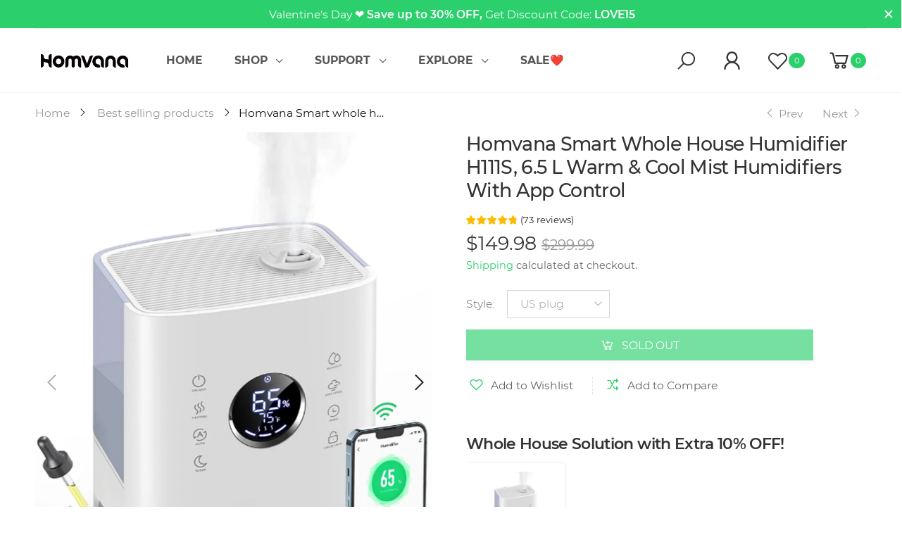

--- FILE ---
content_type: text/html; charset=utf-8
request_url: https://www.homvana.shop/collections/best-selling-collection/products/homvana-humidifier-h111s-6-5l-warm-and-cool-mist-humidifiers-wifi-smart-control-ultrasonic-vaporizer-for-home-large-bedroom
body_size: 34940
content:
<!doctype html><html class="no-js" lang="en" dir="ltr">
  
  <head>
  <meta name="facebook-domain-verification" content="0onharukrxj8uv4h7ivs4c652ofzd3" />
  <script>(function(w,d,t,r,u){var f,n,i;w[u]=w[u]||[],f=function(){var o={ti:"187026106"};o.q=w[u],w[u]=new UET(o),w[u].push("pageLoad")},n=d.createElement(t),n.src=r,n.async=1,n.onload=n.onreadystatechange=function(){var s=this.readyState;s&&s!=="loaded"&&s!=="complete"||(f(),n.onload=n.onreadystatechange=null)},i=d.getElementsByTagName(t)[0],i.parentNode.insertBefore(n,i)})(window,document,"script","//bat.bing.com/bat.js","uetq");</script>
    <meta name="msvalidate.01" content="A8F16CCBBFE9C8A3C3AA2C6415C71F8A" />
  <!-- Google tag (gtag.js) -->
<script async src="https://www.googletagmanager.com/gtag/js?id=AW-11057505953"></script>
<script>
  window.dataLayer = window.dataLayer || [];
  function gtag(){dataLayer.push(arguments);}
  gtag('js', new Date());

  gtag('config', 'AW-11057505953');
</script>
<!-- Event snippet for 购买 conversion page -->
<script>
  gtag('event', 'conversion', {
      'send_to': 'AW-11057505953/8OSECI_Py4cYEKHN0Jgp',
      'transaction_id': ''
  });
</script>
    <!-- Event snippet for 添加到购物车 conversion page -->
<script>
  gtag('event', 'conversion', {'send_to': 'AW-11057505953/RHUbCJ3kyocYEKHN0Jgp'});
</script>
<!-- Event snippet for 开始结帐 conversion page -->
<script>
  gtag('event', 'conversion', {'send_to': 'AW-11057505953/XhWkCKDkyocYEKHN0Jgp'});
</script>
<!-- Event snippet for 网页浏览 conversion page -->
<script>
  gtag('event', 'conversion', {'send_to': 'AW-11057505953/Fz34CKPkyocYEKHN0Jgp'});
</script>


  
    <meta charset="utf-8">
    <meta http-equiv="X-UA-Compatible" content="IE=edge">
    <meta name="viewport" content="width=device-width, initial-scale=1.0, maximum-scale=5.0">
    <meta name="theme-color" content="#2bd06d"><link rel="canonical" href="https://www.homvana.shop/products/homvana-humidifier-h111s-6-5l-warm-and-cool-mist-humidifiers-wifi-smart-control-ultrasonic-vaporizer-for-home-large-bedroom">

<link rel="preload" href="//www.homvana.shop/cdn/shop/t/19/assets/style-speed.css?v=91400485442735568141718250900" as="style"><link rel="preload" href="//www.homvana.shop/cdn/shop/t/19/assets/style.min.css?v=52810005113052941101669952784" as="style">
<link rel="preload" href="//www.homvana.shop/cdn/shop/t/19/assets/theme.min.css?v=87170981884827825191669952785" as="style"><link rel="preload" href="//www.homvana.shop/cdn/shop/t/19/assets/kiti-var.css?v=56504237817812242381671258185" as="style">

<noscript><link href="//www.homvana.shop/cdn/shop/t/19/assets/swatch-color.css?v=87112208204652398511669952784" rel="stylesheet" type="text/css" media="all" /><link href="//www.homvana.shop/cdn/shop/t/19/assets/molla-icon.css?v=176179438066325234261669952783" rel="stylesheet" type="text/css" media="all" /><link href="//www.homvana.shop/cdn/shop/t/19/assets/theme.font.css?v=46575715876068650991718250900" rel="stylesheet" type="text/css" media="all" /></noscript><title>Homvana Smart Humidifier For Bedroom Large Room, 6.5 L Warm &amp; Cool Mist Humidifiers</title><meta name="description" content="Homvana home humidifier h111s with remote smart control anytime &amp;amp; anywhere, for bedroom all up to 861ft², humidifier ultrasonic vaporizes the healthiest sterilized mists of a warm temp, safeguarding you and your families day and night."><meta name="author" content="Homvana">
<!-- Favicon --><link rel="apple-touch-icon" sizes="180x180" href="//www.homvana.shop/cdn/shop/files/ba3e8305706041e956fb37e92fdd84ab_180x180.png?v=1669791238"><link rel="icon" type="image/png" sizes="32x32" href="//www.homvana.shop/cdn/shop/files/ba3e8305706041e956fb37e92fdd84ab_32x32.png?v=1669791238"><link rel="icon" type="image/png" sizes="16x16" href="//www.homvana.shop/cdn/shop/files/ba3e8305706041e956fb37e92fdd84ab_16x16.png?v=1669791238"><link rel="mask-icon" href="//www.homvana.shop/cdn/shop/files/safari-pinned-tab.svg?v=2479" color="#222222"><link rel="shortcut icon" href="//www.homvana.shop/cdn/shop/files/ba3e8305706041e956fb37e92fdd84ab_48x48.png?v=1669791238"><link rel="manifest" href="//www.homvana.shop/cdn/shop/t/19/assets/site.webmanifest.json?v=164576790451717838611718250900">
<meta name="apple-mobile-web-app-title" content="Homvana">
<meta name="application-name" content="Homvana">
<meta name="msapplication-TileColor" content="#2bd06d">
<meta name="msapplication-config" content="//www.homvana.shop/cdn/shop/t/19/assets/browserconfig.xml?v=167746379775480613801670230553">
<meta name="theme-color" content="#ffffff"><meta name="keywords" content="Homvana Smart whole house humidifier H111S, 6.5 L Warm &amp; Cool Mist Humidifiers with App Control,All Products,Best Seller,Best selling products,Humidifier,New products,H111S,humidifier,Homvana, www.homvana.shop"/><meta property="og:site_name" content="Homvana">
<meta property="og:url" content="https://www.homvana.shop/products/homvana-humidifier-h111s-6-5l-warm-and-cool-mist-humidifiers-wifi-smart-control-ultrasonic-vaporizer-for-home-large-bedroom">
<meta property="og:title" content="Homvana Smart whole house humidifier H111S, 6.5 L Warm &amp; Cool Mist Humidifiers with App Control">
<meta property="og:type" content="product">
<meta property="og:description" content="Homvana home humidifier h111s with remote smart control anytime &amp;amp; anywhere, for bedroom all up to 861ft², humidifier ultrasonic vaporizes the healthiest sterilized mists of a warm temp, safeguarding you and your families day and night."><meta property="og:price:amount" content="149.98">
<meta property="og:price:currency" content="USD"><meta property="og:image" content="http://www.homvana.shop/cdn/shop/products/1_16b2f893-4bc7-4668-81f8-2dfb88c0f08d_1024x1024.jpg?v=1665217777"><meta property="og:image" content="http://www.homvana.shop/cdn/shop/products/1_fde9e63e-ce46-4c94-8436-d8bf6e06edce_1024x1024.jpg?v=1671238429"><meta property="og:image" content="http://www.homvana.shop/cdn/shop/products/2_784d994e-7da8-4ecb-a30b-9185afd3f0d0_1024x1024.jpg?v=1671238461"><meta property="og:image:secure_url" content="https://www.homvana.shop/cdn/shop/products/1_16b2f893-4bc7-4668-81f8-2dfb88c0f08d_1024x1024.jpg?v=1665217777"><meta property="og:image:secure_url" content="https://www.homvana.shop/cdn/shop/products/1_fde9e63e-ce46-4c94-8436-d8bf6e06edce_1024x1024.jpg?v=1671238429"><meta property="og:image:secure_url" content="https://www.homvana.shop/cdn/shop/products/2_784d994e-7da8-4ecb-a30b-9185afd3f0d0_1024x1024.jpg?v=1671238461"><meta name="twitter:site" content="@HomvanaOfficial">
<meta name="twitter:card" content="summary_large_image">
<meta name="twitter:title" content="Homvana Smart whole house humidifier H111S, 6.5 L Warm &amp; Cool Mist Humidifiers with App Control">
<meta name="twitter:description" content="Homvana home humidifier h111s with remote smart control anytime &amp;amp; anywhere, for bedroom all up to 861ft², humidifier ultrasonic vaporizes the healthiest sterilized mists of a warm temp, safeguarding you and your families day and night."><link href="//www.homvana.shop/cdn/shop/t/19/assets/style-speed.css?v=91400485442735568141718250900" rel="stylesheet" type="text/css" media="all"><link href="//www.homvana.shop/cdn/shop/t/19/assets/style.min.css?v=52810005113052941101669952784" rel="stylesheet" type="text/css" media="all" /><link href="//www.homvana.shop/cdn/shop/t/19/assets/theme.min.css?v=87170981884827825191669952785" rel="stylesheet" type="text/css" media="all" /><link href="//www.homvana.shop/cdn/shop/t/19/assets/md_prd_card_grid.min.css?v=48418994189520521311669952783" rel="stylesheet" type="text/css" media="all" /><link id="custom-css" href="//www.homvana.shop/cdn/shop/t/19/assets/kiti-var.css?v=56504237817812242381671258185" rel="stylesheet" type="text/css" media="all">
    <script>window.performance && window.performance.mark && window.performance.mark('shopify.content_for_header.start');</script><meta name="google-site-verification" content="BhS_b6vGutGbtNDjN0KqFCyo3NbatVbUCWJZEvFbZAw">
<meta name="google-site-verification" content="cAXFQoAJ_CI8_BgNFxxMi2O5UAYIACIcwP5_PILkO0s">
<meta name="google-site-verification" content="BhS_b6vGutGbtNDjN0KqFCyo3NbatVbUCWJZEvFbZAw">
<meta id="shopify-digital-wallet" name="shopify-digital-wallet" content="/54936502530/digital_wallets/dialog">
<meta name="shopify-checkout-api-token" content="ae2d954de4e6abb474947cc6f9750c96">
<meta id="in-context-paypal-metadata" data-shop-id="54936502530" data-venmo-supported="false" data-environment="production" data-locale="en_US" data-paypal-v4="true" data-currency="USD">
<link rel="alternate" hreflang="x-default" href="https://www.homvana.shop/products/homvana-humidifier-h111s-6-5l-warm-and-cool-mist-humidifiers-wifi-smart-control-ultrasonic-vaporizer-for-home-large-bedroom">
<link rel="alternate" hreflang="en" href="https://www.homvana.shop/products/homvana-humidifier-h111s-6-5l-warm-and-cool-mist-humidifiers-wifi-smart-control-ultrasonic-vaporizer-for-home-large-bedroom">
<link rel="alternate" hreflang="en-DE" href="https://www.homvana.shop/en-de/products/homvana-humidifier-h111s-6-5l-warm-and-cool-mist-humidifiers-wifi-smart-control-ultrasonic-vaporizer-for-home-large-bedroom">
<link rel="alternate" hreflang="en-GB" href="https://www.homvana.shop/en-gb/products/homvana-humidifier-h111s-6-5l-warm-and-cool-mist-humidifiers-wifi-smart-control-ultrasonic-vaporizer-for-home-large-bedroom">
<link rel="alternate" type="application/json+oembed" href="https://www.homvana.shop/products/homvana-humidifier-h111s-6-5l-warm-and-cool-mist-humidifiers-wifi-smart-control-ultrasonic-vaporizer-for-home-large-bedroom.oembed">
<script async="async" src="/checkouts/internal/preloads.js?locale=en-US"></script>
<script id="shopify-features" type="application/json">{"accessToken":"ae2d954de4e6abb474947cc6f9750c96","betas":["rich-media-storefront-analytics"],"domain":"www.homvana.shop","predictiveSearch":true,"shopId":54936502530,"locale":"en"}</script>
<script>var Shopify = Shopify || {};
Shopify.shop = "homvana-shop.myshopify.com";
Shopify.locale = "en";
Shopify.currency = {"active":"USD","rate":"1.0"};
Shopify.country = "US";
Shopify.theme = {"name":"Molla v2.0.1","id":136313438466,"schema_name":"Molla","schema_version":"2.0.0","theme_store_id":null,"role":"main"};
Shopify.theme.handle = "null";
Shopify.theme.style = {"id":null,"handle":null};
Shopify.cdnHost = "www.homvana.shop/cdn";
Shopify.routes = Shopify.routes || {};
Shopify.routes.root = "/";</script>
<script type="module">!function(o){(o.Shopify=o.Shopify||{}).modules=!0}(window);</script>
<script>!function(o){function n(){var o=[];function n(){o.push(Array.prototype.slice.apply(arguments))}return n.q=o,n}var t=o.Shopify=o.Shopify||{};t.loadFeatures=n(),t.autoloadFeatures=n()}(window);</script>
<script id="shop-js-analytics" type="application/json">{"pageType":"product"}</script>
<script defer="defer" async type="module" src="//www.homvana.shop/cdn/shopifycloud/shop-js/modules/v2/client.init-shop-cart-sync_BT-GjEfc.en.esm.js"></script>
<script defer="defer" async type="module" src="//www.homvana.shop/cdn/shopifycloud/shop-js/modules/v2/chunk.common_D58fp_Oc.esm.js"></script>
<script defer="defer" async type="module" src="//www.homvana.shop/cdn/shopifycloud/shop-js/modules/v2/chunk.modal_xMitdFEc.esm.js"></script>
<script type="module">
  await import("//www.homvana.shop/cdn/shopifycloud/shop-js/modules/v2/client.init-shop-cart-sync_BT-GjEfc.en.esm.js");
await import("//www.homvana.shop/cdn/shopifycloud/shop-js/modules/v2/chunk.common_D58fp_Oc.esm.js");
await import("//www.homvana.shop/cdn/shopifycloud/shop-js/modules/v2/chunk.modal_xMitdFEc.esm.js");

  window.Shopify.SignInWithShop?.initShopCartSync?.({"fedCMEnabled":true,"windoidEnabled":true});

</script>
<script>(function() {
  var isLoaded = false;
  function asyncLoad() {
    if (isLoaded) return;
    isLoaded = true;
    var urls = ["https:\/\/static.shareasale.com\/json\/shopify\/deduplication.js?shop=homvana-shop.myshopify.com","https:\/\/static.shareasale.com\/json\/shopify\/shareasale-tracking.js?sasmid=128427\u0026ssmtid=19038\u0026shop=homvana-shop.myshopify.com","https:\/\/cdn.ryviu.com\/v\/static\/js\/app.js?n=1\u0026shop=homvana-shop.myshopify.com","https:\/\/api.revy.io\/bundle.js?shop=homvana-shop.myshopify.com","https:\/\/static.klaviyo.com\/onsite\/js\/klaviyo.js?company_id=WcZCug\u0026shop=homvana-shop.myshopify.com"];
    for (var i = 0; i < urls.length; i++) {
      var s = document.createElement('script');
      s.type = 'text/javascript';
      s.async = true;
      s.src = urls[i];
      var x = document.getElementsByTagName('script')[0];
      x.parentNode.insertBefore(s, x);
    }
  };
  if(window.attachEvent) {
    window.attachEvent('onload', asyncLoad);
  } else {
    window.addEventListener('load', asyncLoad, false);
  }
})();</script>
<script id="__st">var __st={"a":54936502530,"offset":-18000,"reqid":"95494603-73f3-4b14-b781-c457a6dee307-1769290534","pageurl":"www.homvana.shop\/collections\/best-selling-collection\/products\/homvana-humidifier-h111s-6-5l-warm-and-cool-mist-humidifiers-wifi-smart-control-ultrasonic-vaporizer-for-home-large-bedroom","u":"b80c1a65687c","p":"product","rtyp":"product","rid":7832696357122};</script>
<script>window.ShopifyPaypalV4VisibilityTracking = true;</script>
<script id="captcha-bootstrap">!function(){'use strict';const t='contact',e='account',n='new_comment',o=[[t,t],['blogs',n],['comments',n],[t,'customer']],c=[[e,'customer_login'],[e,'guest_login'],[e,'recover_customer_password'],[e,'create_customer']],r=t=>t.map((([t,e])=>`form[action*='/${t}']:not([data-nocaptcha='true']) input[name='form_type'][value='${e}']`)).join(','),a=t=>()=>t?[...document.querySelectorAll(t)].map((t=>t.form)):[];function s(){const t=[...o],e=r(t);return a(e)}const i='password',u='form_key',d=['recaptcha-v3-token','g-recaptcha-response','h-captcha-response',i],f=()=>{try{return window.sessionStorage}catch{return}},m='__shopify_v',_=t=>t.elements[u];function p(t,e,n=!1){try{const o=window.sessionStorage,c=JSON.parse(o.getItem(e)),{data:r}=function(t){const{data:e,action:n}=t;return t[m]||n?{data:e,action:n}:{data:t,action:n}}(c);for(const[e,n]of Object.entries(r))t.elements[e]&&(t.elements[e].value=n);n&&o.removeItem(e)}catch(o){console.error('form repopulation failed',{error:o})}}const l='form_type',E='cptcha';function T(t){t.dataset[E]=!0}const w=window,h=w.document,L='Shopify',v='ce_forms',y='captcha';let A=!1;((t,e)=>{const n=(g='f06e6c50-85a8-45c8-87d0-21a2b65856fe',I='https://cdn.shopify.com/shopifycloud/storefront-forms-hcaptcha/ce_storefront_forms_captcha_hcaptcha.v1.5.2.iife.js',D={infoText:'Protected by hCaptcha',privacyText:'Privacy',termsText:'Terms'},(t,e,n)=>{const o=w[L][v],c=o.bindForm;if(c)return c(t,g,e,D).then(n);var r;o.q.push([[t,g,e,D],n]),r=I,A||(h.body.append(Object.assign(h.createElement('script'),{id:'captcha-provider',async:!0,src:r})),A=!0)});var g,I,D;w[L]=w[L]||{},w[L][v]=w[L][v]||{},w[L][v].q=[],w[L][y]=w[L][y]||{},w[L][y].protect=function(t,e){n(t,void 0,e),T(t)},Object.freeze(w[L][y]),function(t,e,n,w,h,L){const[v,y,A,g]=function(t,e,n){const i=e?o:[],u=t?c:[],d=[...i,...u],f=r(d),m=r(i),_=r(d.filter((([t,e])=>n.includes(e))));return[a(f),a(m),a(_),s()]}(w,h,L),I=t=>{const e=t.target;return e instanceof HTMLFormElement?e:e&&e.form},D=t=>v().includes(t);t.addEventListener('submit',(t=>{const e=I(t);if(!e)return;const n=D(e)&&!e.dataset.hcaptchaBound&&!e.dataset.recaptchaBound,o=_(e),c=g().includes(e)&&(!o||!o.value);(n||c)&&t.preventDefault(),c&&!n&&(function(t){try{if(!f())return;!function(t){const e=f();if(!e)return;const n=_(t);if(!n)return;const o=n.value;o&&e.removeItem(o)}(t);const e=Array.from(Array(32),(()=>Math.random().toString(36)[2])).join('');!function(t,e){_(t)||t.append(Object.assign(document.createElement('input'),{type:'hidden',name:u})),t.elements[u].value=e}(t,e),function(t,e){const n=f();if(!n)return;const o=[...t.querySelectorAll(`input[type='${i}']`)].map((({name:t})=>t)),c=[...d,...o],r={};for(const[a,s]of new FormData(t).entries())c.includes(a)||(r[a]=s);n.setItem(e,JSON.stringify({[m]:1,action:t.action,data:r}))}(t,e)}catch(e){console.error('failed to persist form',e)}}(e),e.submit())}));const S=(t,e)=>{t&&!t.dataset[E]&&(n(t,e.some((e=>e===t))),T(t))};for(const o of['focusin','change'])t.addEventListener(o,(t=>{const e=I(t);D(e)&&S(e,y())}));const B=e.get('form_key'),M=e.get(l),P=B&&M;t.addEventListener('DOMContentLoaded',(()=>{const t=y();if(P)for(const e of t)e.elements[l].value===M&&p(e,B);[...new Set([...A(),...v().filter((t=>'true'===t.dataset.shopifyCaptcha))])].forEach((e=>S(e,t)))}))}(h,new URLSearchParams(w.location.search),n,t,e,['guest_login'])})(!0,!0)}();</script>
<script integrity="sha256-4kQ18oKyAcykRKYeNunJcIwy7WH5gtpwJnB7kiuLZ1E=" data-source-attribution="shopify.loadfeatures" defer="defer" src="//www.homvana.shop/cdn/shopifycloud/storefront/assets/storefront/load_feature-a0a9edcb.js" crossorigin="anonymous"></script>
<script data-source-attribution="shopify.dynamic_checkout.dynamic.init">var Shopify=Shopify||{};Shopify.PaymentButton=Shopify.PaymentButton||{isStorefrontPortableWallets:!0,init:function(){window.Shopify.PaymentButton.init=function(){};var t=document.createElement("script");t.src="https://www.homvana.shop/cdn/shopifycloud/portable-wallets/latest/portable-wallets.en.js",t.type="module",document.head.appendChild(t)}};
</script>
<script data-source-attribution="shopify.dynamic_checkout.buyer_consent">
  function portableWalletsHideBuyerConsent(e){var t=document.getElementById("shopify-buyer-consent"),n=document.getElementById("shopify-subscription-policy-button");t&&n&&(t.classList.add("hidden"),t.setAttribute("aria-hidden","true"),n.removeEventListener("click",e))}function portableWalletsShowBuyerConsent(e){var t=document.getElementById("shopify-buyer-consent"),n=document.getElementById("shopify-subscription-policy-button");t&&n&&(t.classList.remove("hidden"),t.removeAttribute("aria-hidden"),n.addEventListener("click",e))}window.Shopify?.PaymentButton&&(window.Shopify.PaymentButton.hideBuyerConsent=portableWalletsHideBuyerConsent,window.Shopify.PaymentButton.showBuyerConsent=portableWalletsShowBuyerConsent);
</script>
<script>
  function portableWalletsCleanup(e){e&&e.src&&console.error("Failed to load portable wallets script "+e.src);var t=document.querySelectorAll("shopify-accelerated-checkout .shopify-payment-button__skeleton, shopify-accelerated-checkout-cart .wallet-cart-button__skeleton"),e=document.getElementById("shopify-buyer-consent");for(let e=0;e<t.length;e++)t[e].remove();e&&e.remove()}function portableWalletsNotLoadedAsModule(e){e instanceof ErrorEvent&&"string"==typeof e.message&&e.message.includes("import.meta")&&"string"==typeof e.filename&&e.filename.includes("portable-wallets")&&(window.removeEventListener("error",portableWalletsNotLoadedAsModule),window.Shopify.PaymentButton.failedToLoad=e,"loading"===document.readyState?document.addEventListener("DOMContentLoaded",window.Shopify.PaymentButton.init):window.Shopify.PaymentButton.init())}window.addEventListener("error",portableWalletsNotLoadedAsModule);
</script>

<script type="module" src="https://www.homvana.shop/cdn/shopifycloud/portable-wallets/latest/portable-wallets.en.js" onError="portableWalletsCleanup(this)" crossorigin="anonymous"></script>
<script nomodule>
  document.addEventListener("DOMContentLoaded", portableWalletsCleanup);
</script>

<link id="shopify-accelerated-checkout-styles" rel="stylesheet" media="screen" href="https://www.homvana.shop/cdn/shopifycloud/portable-wallets/latest/accelerated-checkout-backwards-compat.css" crossorigin="anonymous">
<style id="shopify-accelerated-checkout-cart">
        #shopify-buyer-consent {
  margin-top: 1em;
  display: inline-block;
  width: 100%;
}

#shopify-buyer-consent.hidden {
  display: none;
}

#shopify-subscription-policy-button {
  background: none;
  border: none;
  padding: 0;
  text-decoration: underline;
  font-size: inherit;
  cursor: pointer;
}

#shopify-subscription-policy-button::before {
  box-shadow: none;
}

      </style>

<script>window.performance && window.performance.mark && window.performance.mark('shopify.content_for_header.end');</script>
<script>
// var worker = window.Worker ? new Worker('/tools/the4/worker.js') : null;
"undefined" == typeof window.$ && (window.$ = {});"undefined" == typeof window.Shopify && (window.Shopify = {});"undefined" == typeof Currency && (Kt_currency = {});const themeAlign = "ltr";var collection = {Crr : "best-selling-collection" };var localStorageCurrency = null, goto = !0, optionValue = '', optionIndex = '', shopLocale = "en",groupsFilter = brands_icon = colorGroupFilter = currTags = currTags_handleize = collectionTags = iscollectionTags = fltSlider = new Array,currPage = 0, canonical_url = "https://www.homvana.shop/products/homvana-humidifier-h111s-6-5l-warm-and-cool-mist-humidifiers-wifi-smart-control-ultrasonic-vaporizer-for-home-large-bedroom", lazy_firstLoad = true;const product_id = 7832696357122,product_handle = "homvana-humidifier-h111s-6-5l-warm-and-cool-mist-humidifiers-wifi-smart-control-ultrasonic-vaporizer-for-home-large-bedroom",shopURL = "https://homvana-shop.myshopify.com",createPagesByTheme =false,themeAjaxCart = true,templateName = "product",allPrdUrl = "\/collections\/all";dirBody =false;Shopify.themeName = "Molla";Shopify.root_url = '';Shopify.shop_url = 'https://www.homvana.shop' + Shopify.root_url;Shopify.customer =false;Shopify.recoment = '/browsing_context_suggestions.json?source=geolocation_recommendation&currency[enabled]=true&currency[exclude]=USD&language[enabled]=true&language[exclude]=en&';theme = { moneyFormat: "${{amount}}",money_with_currency_format: "${{amount}} USD",money_format: "${{amount}}",attrTheme: false,deliveryFormatDate: "dddd MM\/DD\/YYYY",cartAttributes: {},role: "true",timenow: { h: "8",i: "59",s: "60",timeNow: "2026/01/24",hNow: "16",iNow: "35",sNow: "35"},link_google_f: ""};Kt_currency.format = "money_format";var shopCry = "USD";window.setCookie=function(e,t,n,i,o){var r=new Date;r.setTime(r.getTime()+n*i*o*60*1e3);var g=0==o?1:"expires="+r.toUTCString();document.cookie=e+"="+t+";"+g+";path=/;SameSite=Lax"},window.getCookie=function(e){for(var t=e+"=",n=document.cookie.split(";"),i=0;i<n.length;i++){for(var o=n[i];" "==o.charAt(0);)o=o.substring(1);if(0==o.indexOf(t))return o.substring(t.length,o.length)}return""};theme.library = 6066107368774635763;theme.crr_library = localStorage.getItem('library') || '[]';theme.strings = {inStock: "In stock",outOfStock: "Out Of Stock",soldOut: "Sold out",qtyLabel: "Qty",addToCart: "Add to cart",addedToCart: "Has in cart",contact: "Contact",remove: "Remove",empty: "Your bag is currently empty.",cartItem: "You have \u003cspan class='text-bold'\u003e(1 item)\u003c\/span\u003e in your bag",cartItems: "You have \u003cspan class='text-bold'\u003e(2 items)\u003c\/span\u003e in your bag",cartItemText: "item",cartItemsText: "items",noimage: "\/\/www.homvana.shop\/cdn\/shop\/t\/19\/assets\/noimage.gif?v=2479",cdday: "Days",cdhrs: "Hours",cdmin: "Minutes",cdsecs: "Seconds",nll_error_mesenger: "Could not connect to the registration server. Please try again later.",nll_success_mesenger: "THANK YOU FOR SUBSCRIBING!\u003c\/br\u003eUse the \u003cspan class=\"code\"\u003e\u003c\/span\u003e code to get a discount on the first purchase.",aspect_ratio: "1/1",search_dropdown_pages: "Pages",search_dropdown_articles: "Articles",search_dropdown_no_results: "Your search did not yield any results.",flt_range: "Range"};theme.productStrings = {sizeGuide: "Size guide",addToCart: "Add to cart",preOrder: "Pre order",selectOption: "Select options",soldOut: "Sold out",inStock: "In stock",outOfStock: "Out Of Stock",unavailable: "Unavailable",onlyLeft: "Only \u003cspan\u003e1\u003c\/span\u003e left",onSale: "Sale",stockMessage: ["Hurry! Only "," left in stock."],label_select: "Select a ",viewMoreVariants: "More",addToWishlist: "Add to Wishlist",viewWishlist: "View my Wishlist"};theme.function = {searchAjax: true,searchByCollection: true,searchAjaxTypes: "product,page,article,collection",vrsgallery: true,quickshop: null,quickview: false,use_thumb_hidden_on_mb: false,productImgType: "normal",productOptionStyle: [{'name': "Style",'style': "combobox",'color_watched': false,'op_attach': false,'op_pre_select': false},{'name': "Size",'style': "not_select square",'color_watched': false,'op_attach': false,'op_pre_select': false},{'name': "",'style': "combobox",'color_watched': false,'op_attach': false,'op_pre_select': false},{'name': "",'style': "combobox",'color_watched': false,'op_attach': false,'op_pre_select': false},{'name': "",'style': "combobox",'color_watched': false,'op_attach': false,'op_pre_select': false}],productGridOptionStyle: [{'name': "Color",'style': "circle _small",'color_watched': true, 'sw_style': "color"},{'name': "Size",'style': "list list_1",'color_watched': false, 'sw_style': "color"},{'name': "",'style': "list list_1",'color_watched': false, 'sw_style': "color"},{'name': "",'style': "list list_1",'color_watched': false, 'sw_style': "color"},{'name': "",'style': "list list_1",'color_watched': false, 'sw_style': "color"}],photoZoom: true,nll_ajax: false,ajax_cart: true,threshold_cart: "Spend #more to receive free shipping",type_ajax_cart: "drawer",ajax_cart_page: true,sticky_icon_cart: null, textInListShipping: " on order over ",textInListShippingMax: " on order under ",product_delivery: {offSaturday: true,offSunday: true,offDays: ["23\/12\/****","24\/12\/****","01\/01\/****"],fromDate: 1,toDate: 7 },countdown_timezone: false,timezone: 'EST',variantsLoad: false};theme.compare = { remove: "Remove",clear_all: "Clear All",mini_title: "Compare"};theme.wishlist = {login: "\/account\/login",type: "local",page: "\/pages\/wishlist",page_local: "\/pages\/wishlist-local",add: "Add to Wishlist",view: "View my Wishlist",list: [],nitro_list: []};theme.suggest = {enable: false, collection_opj: "",delay_time: 7000,show_time: 7600,use_fake_location: true,arr_fake_location: ["Melbourne, Australia","Washington","Nevada"]};theme.asset_url = function(lib) {return '//www.homvana.shop/cdn/shop/t/19/assets/theme.min.js?v=147630657300524068711669952785'.replace('theme.min.js', lib);}
</script><!--Gem_Page_Header_Script-->
<!-- "snippets/gem-app-header-scripts.liquid" was not rendered, the associated app was uninstalled -->
<!--End_Gem_Page_Header_Script-->
   <meta name="google-site-verification" content="cAXFQoAJ_CI8_BgNFxxMi2O5UAYIACIcwP5_PILkO0s" />
      <script>(function(w,d,t,r,u){var f,n,i;w[u]=w[u]||[],f=function(){var o={ti:"187017822", tm:"shpfy_ui"};o.q=w[u],w[u]=new UET(o),w[u].push("pageLoad")},n=d.createElement(t),n.src=r,n.async=1,n.onload=n.onreadystatechange=function(){var s=this.readyState;s&&s!=="loaded"&&s!=="complete"||(f(),n.onload=n.onreadystatechange=null)},i=d.getElementsByTagName(t)[0],i.parentNode.insertBefore(n,i)})(window,document,"script","//bat.bing.com/bat.js","uetq");</script>

      <script>function uet_report_conversion() {window.uetq = window.uetq || [];window.uetq.push('event', 'PRODUCT_PURCHASE', {"ecomm_prodid":"REPLACE_WITH_PRODUCT_ID","ecomm_pagetype":"PURCHASE","revenue_value":100,"currency":"USD"});}</script>
<script>function uet_report_conversion() {window.uetq = window.uetq || [];window.uetq.push('event', '/checkout/payment', {"revenue_value":100,"currency":"USD"});}</script>
      
      <script>function uet_report_conversion() {window.uetq = window.uetq || [];window.uetq.push('event', 'add_to_cart', {"revenue_value":100,"currency":"USD"});}</script>
      <script async defer src="https://tools.luckyorange.com/core/lo.js?site-id=81073f6c"></script>
      
        

      
      

<!-- BEGIN app block: shopify://apps/ryviu-product-reviews-app/blocks/ryviu-js/807ad6ed-1a6a-4559-abea-ed062858d9da -->
<script>
  // RYVIU APP :: Settings
  var ryviu_global_settings = {"form":{"showTitle":true,"titleForm":"Rate Us","titleName":"Your Name","colorInput":"#464646","colorTitle":"#696969","noticeName":"Your name is required field","titleEmail":"Your Email","autoPublish":true,"colorNotice":"#dd2c00","colorSubmit":"#ffffff","noticeEmail":"Your email is required and valid email","titleSubmit":"Submit Your Review","titleSubject":"Review Title","titleSuccess":"Thank you! Your review is submited.","colorStarForm":"#ececec","noticeSubject":"Title is required field","showtitleForm":true,"titleMessenger":"Review Content","noticeMessenger":"Your review is required field","placeholderName":"John Smith","starActivecolor":"#fdbc00","backgroundSubmit":"#00aeef","placeholderEmail":"example@yourdomain.com","placeholderSubject":"Look great","placeholderMessenger":"Write something","loadAfterContentLoaded":true},"questions":{"by_text":"Author","of_text":"of","on_text":"am","des_form":"Ask a question to the community here","name_form":"Your Name","email_form":"Your E-Mail Adresse","input_text":"Have a question? Search for answers","title_form":"No answer found?","answer_form":"Your answers","answer_text":"Answer question","newest_text":"Latest New","notice_form":"Complete before submitting","submit_form":"Send a question","helpful_text":"Most helpful","showing_text":"Show","question_form":"Your question","titleCustomer":"","community_text":"Ask the community here","questions_text":"questions","title_answer_form":"Answer question","ask_community_text":"Ask the community","submit_answer_form":"Send a reply","write_question_text":"Ask a question","question_answer_form":"Question","placeholder_answer_form":"Answer is a required field!","placeholder_question_form":"Question is a required field!"},"review_widget":{"star":1,"style":"style2","title":true,"ofText":"of","tstar1":"Terrible","tstar2":"Poor","tstar3":"Average","tstar4":"Very Good","tstar5":"Excellent","nostars":false,"nowrite":false,"hideFlag":false,"hidedate":false,"noavatar":false,"noreview":true,"order_by":"late","showText":"Show:","showspam":true,"noReviews":"No reviews","outofText":"out of","random_to":20,"ryplyText":"Comment","starStyle":"style1","starcolor":"#e6e6e6","starsText":"stars","colorTitle":"#6c8187","colorWrite":"#ffffff","customDate":"dd\/MM\/yy","dateSelect":"dateDefaut","helpulText":"Is this helpful?","latestText":"Latest","nolastname":false,"oldestText":"Oldest","paddingTop":"0","reviewText":"review","sortbyText":"Sort by:","starHeight":13,"titleWrite":"Write a review","borderColor":"#ffffff","borderStyle":"solid","borderWidth":"0","colorAvatar":"#f8f8f8","firstReview":"Write a first review now","paddingLeft":"0","random_from":0,"reviewsText":"reviews","showingText":"Showing","disableReply":true,"paddingRight":"0","payment_type":"Monthly","textVerified":"Verified Purchase","colorVerified":"#05d92d","disableHelpul":false,"disableWidget":false,"paddingBottom":"0","titleCustomer":"Customer Reviews","filter_reviews":"all","backgroundRyviu":"transparent","backgroundWrite":"#ffb102","disablePurchase":false,"starActiveStyle":"style1","starActivecolor":"#fdbc00","show_title_customer":false,"filter_reviews_local":"US"},"design_settings":{"date":"timeago","sort":"late","showing":30,"colection":true,"no_number":false,"no_review":true,"defautDate":"timeago","defaultDate":"timeago","client_theme":"default","verify_reply":true,"verify_review":true,"reviews_per_page":"10","aimgs":false}};
  var ryviu_version = '1';
  if (typeof Shopify !== 'undefined' && Shopify.designMode && document.documentElement) {
    document.documentElement.classList.add('ryviu-shopify-mode');
  }
</script>



<!-- END app block --><!-- BEGIN app block: shopify://apps/pagefly-page-builder/blocks/app-embed/83e179f7-59a0-4589-8c66-c0dddf959200 -->

<!-- BEGIN app snippet: pagefly-cro-ab-testing-main -->







<script>
  ;(function () {
    const url = new URL(window.location)
    const viewParam = url.searchParams.get('view')
    if (viewParam && viewParam.includes('variant-pf-')) {
      url.searchParams.set('pf_v', viewParam)
      url.searchParams.delete('view')
      window.history.replaceState({}, '', url)
    }
  })()
</script>



<script type='module'>
  
  window.PAGEFLY_CRO = window.PAGEFLY_CRO || {}

  window.PAGEFLY_CRO['data_debug'] = {
    original_template_suffix: "buy-h111s",
    allow_ab_test: false,
    ab_test_start_time: 0,
    ab_test_end_time: 0,
    today_date_time: 1769290535000,
  }
  window.PAGEFLY_CRO['GA4'] = { enabled: false}
</script>

<!-- END app snippet -->








  <script src='https://cdn.shopify.com/extensions/019bb4f9-aed6-78a3-be91-e9d44663e6bf/pagefly-page-builder-215/assets/pagefly-helper.js' defer='defer'></script>

  <script src='https://cdn.shopify.com/extensions/019bb4f9-aed6-78a3-be91-e9d44663e6bf/pagefly-page-builder-215/assets/pagefly-general-helper.js' defer='defer'></script>

  <script src='https://cdn.shopify.com/extensions/019bb4f9-aed6-78a3-be91-e9d44663e6bf/pagefly-page-builder-215/assets/pagefly-snap-slider.js' defer='defer'></script>

  <script src='https://cdn.shopify.com/extensions/019bb4f9-aed6-78a3-be91-e9d44663e6bf/pagefly-page-builder-215/assets/pagefly-slideshow-v3.js' defer='defer'></script>

  <script src='https://cdn.shopify.com/extensions/019bb4f9-aed6-78a3-be91-e9d44663e6bf/pagefly-page-builder-215/assets/pagefly-slideshow-v4.js' defer='defer'></script>

  <script src='https://cdn.shopify.com/extensions/019bb4f9-aed6-78a3-be91-e9d44663e6bf/pagefly-page-builder-215/assets/pagefly-glider.js' defer='defer'></script>

  <script src='https://cdn.shopify.com/extensions/019bb4f9-aed6-78a3-be91-e9d44663e6bf/pagefly-page-builder-215/assets/pagefly-slideshow-v1-v2.js' defer='defer'></script>

  <script src='https://cdn.shopify.com/extensions/019bb4f9-aed6-78a3-be91-e9d44663e6bf/pagefly-page-builder-215/assets/pagefly-product-media.js' defer='defer'></script>

  <script src='https://cdn.shopify.com/extensions/019bb4f9-aed6-78a3-be91-e9d44663e6bf/pagefly-page-builder-215/assets/pagefly-product.js' defer='defer'></script>


<script id='pagefly-helper-data' type='application/json'>
  {
    "page_optimization": {
      "assets_prefetching": false
    },
    "elements_asset_mapper": {
      "Accordion": "https://cdn.shopify.com/extensions/019bb4f9-aed6-78a3-be91-e9d44663e6bf/pagefly-page-builder-215/assets/pagefly-accordion.js",
      "Accordion3": "https://cdn.shopify.com/extensions/019bb4f9-aed6-78a3-be91-e9d44663e6bf/pagefly-page-builder-215/assets/pagefly-accordion3.js",
      "CountDown": "https://cdn.shopify.com/extensions/019bb4f9-aed6-78a3-be91-e9d44663e6bf/pagefly-page-builder-215/assets/pagefly-countdown.js",
      "GMap1": "https://cdn.shopify.com/extensions/019bb4f9-aed6-78a3-be91-e9d44663e6bf/pagefly-page-builder-215/assets/pagefly-gmap.js",
      "GMap2": "https://cdn.shopify.com/extensions/019bb4f9-aed6-78a3-be91-e9d44663e6bf/pagefly-page-builder-215/assets/pagefly-gmap.js",
      "GMapBasicV2": "https://cdn.shopify.com/extensions/019bb4f9-aed6-78a3-be91-e9d44663e6bf/pagefly-page-builder-215/assets/pagefly-gmap.js",
      "GMapAdvancedV2": "https://cdn.shopify.com/extensions/019bb4f9-aed6-78a3-be91-e9d44663e6bf/pagefly-page-builder-215/assets/pagefly-gmap.js",
      "HTML.Video": "https://cdn.shopify.com/extensions/019bb4f9-aed6-78a3-be91-e9d44663e6bf/pagefly-page-builder-215/assets/pagefly-htmlvideo.js",
      "HTML.Video2": "https://cdn.shopify.com/extensions/019bb4f9-aed6-78a3-be91-e9d44663e6bf/pagefly-page-builder-215/assets/pagefly-htmlvideo2.js",
      "HTML.Video3": "https://cdn.shopify.com/extensions/019bb4f9-aed6-78a3-be91-e9d44663e6bf/pagefly-page-builder-215/assets/pagefly-htmlvideo2.js",
      "BackgroundVideo": "https://cdn.shopify.com/extensions/019bb4f9-aed6-78a3-be91-e9d44663e6bf/pagefly-page-builder-215/assets/pagefly-htmlvideo2.js",
      "Instagram": "https://cdn.shopify.com/extensions/019bb4f9-aed6-78a3-be91-e9d44663e6bf/pagefly-page-builder-215/assets/pagefly-instagram.js",
      "Instagram2": "https://cdn.shopify.com/extensions/019bb4f9-aed6-78a3-be91-e9d44663e6bf/pagefly-page-builder-215/assets/pagefly-instagram.js",
      "Insta3": "https://cdn.shopify.com/extensions/019bb4f9-aed6-78a3-be91-e9d44663e6bf/pagefly-page-builder-215/assets/pagefly-instagram3.js",
      "Tabs": "https://cdn.shopify.com/extensions/019bb4f9-aed6-78a3-be91-e9d44663e6bf/pagefly-page-builder-215/assets/pagefly-tab.js",
      "Tabs3": "https://cdn.shopify.com/extensions/019bb4f9-aed6-78a3-be91-e9d44663e6bf/pagefly-page-builder-215/assets/pagefly-tab3.js",
      "ProductBox": "https://cdn.shopify.com/extensions/019bb4f9-aed6-78a3-be91-e9d44663e6bf/pagefly-page-builder-215/assets/pagefly-cart.js",
      "FBPageBox2": "https://cdn.shopify.com/extensions/019bb4f9-aed6-78a3-be91-e9d44663e6bf/pagefly-page-builder-215/assets/pagefly-facebook.js",
      "FBLikeButton2": "https://cdn.shopify.com/extensions/019bb4f9-aed6-78a3-be91-e9d44663e6bf/pagefly-page-builder-215/assets/pagefly-facebook.js",
      "TwitterFeed2": "https://cdn.shopify.com/extensions/019bb4f9-aed6-78a3-be91-e9d44663e6bf/pagefly-page-builder-215/assets/pagefly-twitter.js",
      "Paragraph4": "https://cdn.shopify.com/extensions/019bb4f9-aed6-78a3-be91-e9d44663e6bf/pagefly-page-builder-215/assets/pagefly-paragraph4.js",

      "AliReviews": "https://cdn.shopify.com/extensions/019bb4f9-aed6-78a3-be91-e9d44663e6bf/pagefly-page-builder-215/assets/pagefly-3rd-elements.js",
      "BackInStock": "https://cdn.shopify.com/extensions/019bb4f9-aed6-78a3-be91-e9d44663e6bf/pagefly-page-builder-215/assets/pagefly-3rd-elements.js",
      "GloboBackInStock": "https://cdn.shopify.com/extensions/019bb4f9-aed6-78a3-be91-e9d44663e6bf/pagefly-page-builder-215/assets/pagefly-3rd-elements.js",
      "GrowaveWishlist": "https://cdn.shopify.com/extensions/019bb4f9-aed6-78a3-be91-e9d44663e6bf/pagefly-page-builder-215/assets/pagefly-3rd-elements.js",
      "InfiniteOptionsShopPad": "https://cdn.shopify.com/extensions/019bb4f9-aed6-78a3-be91-e9d44663e6bf/pagefly-page-builder-215/assets/pagefly-3rd-elements.js",
      "InkybayProductPersonalizer": "https://cdn.shopify.com/extensions/019bb4f9-aed6-78a3-be91-e9d44663e6bf/pagefly-page-builder-215/assets/pagefly-3rd-elements.js",
      "LimeSpot": "https://cdn.shopify.com/extensions/019bb4f9-aed6-78a3-be91-e9d44663e6bf/pagefly-page-builder-215/assets/pagefly-3rd-elements.js",
      "Loox": "https://cdn.shopify.com/extensions/019bb4f9-aed6-78a3-be91-e9d44663e6bf/pagefly-page-builder-215/assets/pagefly-3rd-elements.js",
      "Opinew": "https://cdn.shopify.com/extensions/019bb4f9-aed6-78a3-be91-e9d44663e6bf/pagefly-page-builder-215/assets/pagefly-3rd-elements.js",
      "Powr": "https://cdn.shopify.com/extensions/019bb4f9-aed6-78a3-be91-e9d44663e6bf/pagefly-page-builder-215/assets/pagefly-3rd-elements.js",
      "ProductReviews": "https://cdn.shopify.com/extensions/019bb4f9-aed6-78a3-be91-e9d44663e6bf/pagefly-page-builder-215/assets/pagefly-3rd-elements.js",
      "PushOwl": "https://cdn.shopify.com/extensions/019bb4f9-aed6-78a3-be91-e9d44663e6bf/pagefly-page-builder-215/assets/pagefly-3rd-elements.js",
      "ReCharge": "https://cdn.shopify.com/extensions/019bb4f9-aed6-78a3-be91-e9d44663e6bf/pagefly-page-builder-215/assets/pagefly-3rd-elements.js",
      "Rivyo": "https://cdn.shopify.com/extensions/019bb4f9-aed6-78a3-be91-e9d44663e6bf/pagefly-page-builder-215/assets/pagefly-3rd-elements.js",
      "TrackingMore": "https://cdn.shopify.com/extensions/019bb4f9-aed6-78a3-be91-e9d44663e6bf/pagefly-page-builder-215/assets/pagefly-3rd-elements.js",
      "Vitals": "https://cdn.shopify.com/extensions/019bb4f9-aed6-78a3-be91-e9d44663e6bf/pagefly-page-builder-215/assets/pagefly-3rd-elements.js",
      "Wiser": "https://cdn.shopify.com/extensions/019bb4f9-aed6-78a3-be91-e9d44663e6bf/pagefly-page-builder-215/assets/pagefly-3rd-elements.js"
    },
    "custom_elements_mapper": {
      "pf-click-action-element": "https://cdn.shopify.com/extensions/019bb4f9-aed6-78a3-be91-e9d44663e6bf/pagefly-page-builder-215/assets/pagefly-click-action-element.js",
      "pf-dialog-element": "https://cdn.shopify.com/extensions/019bb4f9-aed6-78a3-be91-e9d44663e6bf/pagefly-page-builder-215/assets/pagefly-dialog-element.js"
    }
  }
</script>


<!-- END app block --><!-- BEGIN app block: shopify://apps/klaviyo-email-marketing-sms/blocks/klaviyo-onsite-embed/2632fe16-c075-4321-a88b-50b567f42507 -->












  <script async src="https://static.klaviyo.com/onsite/js/WcZCug/klaviyo.js?company_id=WcZCug"></script>
  <script>!function(){if(!window.klaviyo){window._klOnsite=window._klOnsite||[];try{window.klaviyo=new Proxy({},{get:function(n,i){return"push"===i?function(){var n;(n=window._klOnsite).push.apply(n,arguments)}:function(){for(var n=arguments.length,o=new Array(n),w=0;w<n;w++)o[w]=arguments[w];var t="function"==typeof o[o.length-1]?o.pop():void 0,e=new Promise((function(n){window._klOnsite.push([i].concat(o,[function(i){t&&t(i),n(i)}]))}));return e}}})}catch(n){window.klaviyo=window.klaviyo||[],window.klaviyo.push=function(){var n;(n=window._klOnsite).push.apply(n,arguments)}}}}();</script>

  
    <script id="viewed_product">
      if (item == null) {
        var _learnq = _learnq || [];

        var MetafieldReviews = null
        var MetafieldYotpoRating = null
        var MetafieldYotpoCount = null
        var MetafieldLooxRating = null
        var MetafieldLooxCount = null
        var okendoProduct = null
        var okendoProductReviewCount = null
        var okendoProductReviewAverageValue = null
        try {
          // The following fields are used for Customer Hub recently viewed in order to add reviews.
          // This information is not part of __kla_viewed. Instead, it is part of __kla_viewed_reviewed_items
          MetafieldReviews = {};
          MetafieldYotpoRating = null
          MetafieldYotpoCount = null
          MetafieldLooxRating = null
          MetafieldLooxCount = null

          okendoProduct = null
          // If the okendo metafield is not legacy, it will error, which then requires the new json formatted data
          if (okendoProduct && 'error' in okendoProduct) {
            okendoProduct = null
          }
          okendoProductReviewCount = okendoProduct ? okendoProduct.reviewCount : null
          okendoProductReviewAverageValue = okendoProduct ? okendoProduct.reviewAverageValue : null
        } catch (error) {
          console.error('Error in Klaviyo onsite reviews tracking:', error);
        }

        var item = {
          Name: "Homvana Smart whole house humidifier H111S, 6.5 L Warm \u0026 Cool Mist Humidifiers with App Control",
          ProductID: 7832696357122,
          Categories: ["All Products","Best Seller","Best selling products","Humidifier","New products"],
          ImageURL: "https://www.homvana.shop/cdn/shop/products/1_16b2f893-4bc7-4668-81f8-2dfb88c0f08d_grande.jpg?v=1665217777",
          URL: "https://www.homvana.shop/products/homvana-humidifier-h111s-6-5l-warm-and-cool-mist-humidifiers-wifi-smart-control-ultrasonic-vaporizer-for-home-large-bedroom",
          Brand: "Homvana",
          Price: "$149.98",
          Value: "149.98",
          CompareAtPrice: "$299.99"
        };
        _learnq.push(['track', 'Viewed Product', item]);
        _learnq.push(['trackViewedItem', {
          Title: item.Name,
          ItemId: item.ProductID,
          Categories: item.Categories,
          ImageUrl: item.ImageURL,
          Url: item.URL,
          Metadata: {
            Brand: item.Brand,
            Price: item.Price,
            Value: item.Value,
            CompareAtPrice: item.CompareAtPrice
          },
          metafields:{
            reviews: MetafieldReviews,
            yotpo:{
              rating: MetafieldYotpoRating,
              count: MetafieldYotpoCount,
            },
            loox:{
              rating: MetafieldLooxRating,
              count: MetafieldLooxCount,
            },
            okendo: {
              rating: okendoProductReviewAverageValue,
              count: okendoProductReviewCount,
            }
          }
        }]);
      }
    </script>
  




  <script>
    window.klaviyoReviewsProductDesignMode = false
  </script>







<!-- END app block --><script src="https://cdn.shopify.com/extensions/01997694-28ab-722d-9d39-927910334461/buystro-6/assets/mps-buy-me.min.js" type="text/javascript" defer="defer"></script>
<link href="https://monorail-edge.shopifysvc.com" rel="dns-prefetch">
<script>(function(){if ("sendBeacon" in navigator && "performance" in window) {try {var session_token_from_headers = performance.getEntriesByType('navigation')[0].serverTiming.find(x => x.name == '_s').description;} catch {var session_token_from_headers = undefined;}var session_cookie_matches = document.cookie.match(/_shopify_s=([^;]*)/);var session_token_from_cookie = session_cookie_matches && session_cookie_matches.length === 2 ? session_cookie_matches[1] : "";var session_token = session_token_from_headers || session_token_from_cookie || "";function handle_abandonment_event(e) {var entries = performance.getEntries().filter(function(entry) {return /monorail-edge.shopifysvc.com/.test(entry.name);});if (!window.abandonment_tracked && entries.length === 0) {window.abandonment_tracked = true;var currentMs = Date.now();var navigation_start = performance.timing.navigationStart;var payload = {shop_id: 54936502530,url: window.location.href,navigation_start,duration: currentMs - navigation_start,session_token,page_type: "product"};window.navigator.sendBeacon("https://monorail-edge.shopifysvc.com/v1/produce", JSON.stringify({schema_id: "online_store_buyer_site_abandonment/1.1",payload: payload,metadata: {event_created_at_ms: currentMs,event_sent_at_ms: currentMs}}));}}window.addEventListener('pagehide', handle_abandonment_event);}}());</script>
<script id="web-pixels-manager-setup">(function e(e,d,r,n,o){if(void 0===o&&(o={}),!Boolean(null===(a=null===(i=window.Shopify)||void 0===i?void 0:i.analytics)||void 0===a?void 0:a.replayQueue)){var i,a;window.Shopify=window.Shopify||{};var t=window.Shopify;t.analytics=t.analytics||{};var s=t.analytics;s.replayQueue=[],s.publish=function(e,d,r){return s.replayQueue.push([e,d,r]),!0};try{self.performance.mark("wpm:start")}catch(e){}var l=function(){var e={modern:/Edge?\/(1{2}[4-9]|1[2-9]\d|[2-9]\d{2}|\d{4,})\.\d+(\.\d+|)|Firefox\/(1{2}[4-9]|1[2-9]\d|[2-9]\d{2}|\d{4,})\.\d+(\.\d+|)|Chrom(ium|e)\/(9{2}|\d{3,})\.\d+(\.\d+|)|(Maci|X1{2}).+ Version\/(15\.\d+|(1[6-9]|[2-9]\d|\d{3,})\.\d+)([,.]\d+|)( \(\w+\)|)( Mobile\/\w+|) Safari\/|Chrome.+OPR\/(9{2}|\d{3,})\.\d+\.\d+|(CPU[ +]OS|iPhone[ +]OS|CPU[ +]iPhone|CPU IPhone OS|CPU iPad OS)[ +]+(15[._]\d+|(1[6-9]|[2-9]\d|\d{3,})[._]\d+)([._]\d+|)|Android:?[ /-](13[3-9]|1[4-9]\d|[2-9]\d{2}|\d{4,})(\.\d+|)(\.\d+|)|Android.+Firefox\/(13[5-9]|1[4-9]\d|[2-9]\d{2}|\d{4,})\.\d+(\.\d+|)|Android.+Chrom(ium|e)\/(13[3-9]|1[4-9]\d|[2-9]\d{2}|\d{4,})\.\d+(\.\d+|)|SamsungBrowser\/([2-9]\d|\d{3,})\.\d+/,legacy:/Edge?\/(1[6-9]|[2-9]\d|\d{3,})\.\d+(\.\d+|)|Firefox\/(5[4-9]|[6-9]\d|\d{3,})\.\d+(\.\d+|)|Chrom(ium|e)\/(5[1-9]|[6-9]\d|\d{3,})\.\d+(\.\d+|)([\d.]+$|.*Safari\/(?![\d.]+ Edge\/[\d.]+$))|(Maci|X1{2}).+ Version\/(10\.\d+|(1[1-9]|[2-9]\d|\d{3,})\.\d+)([,.]\d+|)( \(\w+\)|)( Mobile\/\w+|) Safari\/|Chrome.+OPR\/(3[89]|[4-9]\d|\d{3,})\.\d+\.\d+|(CPU[ +]OS|iPhone[ +]OS|CPU[ +]iPhone|CPU IPhone OS|CPU iPad OS)[ +]+(10[._]\d+|(1[1-9]|[2-9]\d|\d{3,})[._]\d+)([._]\d+|)|Android:?[ /-](13[3-9]|1[4-9]\d|[2-9]\d{2}|\d{4,})(\.\d+|)(\.\d+|)|Mobile Safari.+OPR\/([89]\d|\d{3,})\.\d+\.\d+|Android.+Firefox\/(13[5-9]|1[4-9]\d|[2-9]\d{2}|\d{4,})\.\d+(\.\d+|)|Android.+Chrom(ium|e)\/(13[3-9]|1[4-9]\d|[2-9]\d{2}|\d{4,})\.\d+(\.\d+|)|Android.+(UC? ?Browser|UCWEB|U3)[ /]?(15\.([5-9]|\d{2,})|(1[6-9]|[2-9]\d|\d{3,})\.\d+)\.\d+|SamsungBrowser\/(5\.\d+|([6-9]|\d{2,})\.\d+)|Android.+MQ{2}Browser\/(14(\.(9|\d{2,})|)|(1[5-9]|[2-9]\d|\d{3,})(\.\d+|))(\.\d+|)|K[Aa][Ii]OS\/(3\.\d+|([4-9]|\d{2,})\.\d+)(\.\d+|)/},d=e.modern,r=e.legacy,n=navigator.userAgent;return n.match(d)?"modern":n.match(r)?"legacy":"unknown"}(),u="modern"===l?"modern":"legacy",c=(null!=n?n:{modern:"",legacy:""})[u],f=function(e){return[e.baseUrl,"/wpm","/b",e.hashVersion,"modern"===e.buildTarget?"m":"l",".js"].join("")}({baseUrl:d,hashVersion:r,buildTarget:u}),m=function(e){var d=e.version,r=e.bundleTarget,n=e.surface,o=e.pageUrl,i=e.monorailEndpoint;return{emit:function(e){var a=e.status,t=e.errorMsg,s=(new Date).getTime(),l=JSON.stringify({metadata:{event_sent_at_ms:s},events:[{schema_id:"web_pixels_manager_load/3.1",payload:{version:d,bundle_target:r,page_url:o,status:a,surface:n,error_msg:t},metadata:{event_created_at_ms:s}}]});if(!i)return console&&console.warn&&console.warn("[Web Pixels Manager] No Monorail endpoint provided, skipping logging."),!1;try{return self.navigator.sendBeacon.bind(self.navigator)(i,l)}catch(e){}var u=new XMLHttpRequest;try{return u.open("POST",i,!0),u.setRequestHeader("Content-Type","text/plain"),u.send(l),!0}catch(e){return console&&console.warn&&console.warn("[Web Pixels Manager] Got an unhandled error while logging to Monorail."),!1}}}}({version:r,bundleTarget:l,surface:e.surface,pageUrl:self.location.href,monorailEndpoint:e.monorailEndpoint});try{o.browserTarget=l,function(e){var d=e.src,r=e.async,n=void 0===r||r,o=e.onload,i=e.onerror,a=e.sri,t=e.scriptDataAttributes,s=void 0===t?{}:t,l=document.createElement("script"),u=document.querySelector("head"),c=document.querySelector("body");if(l.async=n,l.src=d,a&&(l.integrity=a,l.crossOrigin="anonymous"),s)for(var f in s)if(Object.prototype.hasOwnProperty.call(s,f))try{l.dataset[f]=s[f]}catch(e){}if(o&&l.addEventListener("load",o),i&&l.addEventListener("error",i),u)u.appendChild(l);else{if(!c)throw new Error("Did not find a head or body element to append the script");c.appendChild(l)}}({src:f,async:!0,onload:function(){if(!function(){var e,d;return Boolean(null===(d=null===(e=window.Shopify)||void 0===e?void 0:e.analytics)||void 0===d?void 0:d.initialized)}()){var d=window.webPixelsManager.init(e)||void 0;if(d){var r=window.Shopify.analytics;r.replayQueue.forEach((function(e){var r=e[0],n=e[1],o=e[2];d.publishCustomEvent(r,n,o)})),r.replayQueue=[],r.publish=d.publishCustomEvent,r.visitor=d.visitor,r.initialized=!0}}},onerror:function(){return m.emit({status:"failed",errorMsg:"".concat(f," has failed to load")})},sri:function(e){var d=/^sha384-[A-Za-z0-9+/=]+$/;return"string"==typeof e&&d.test(e)}(c)?c:"",scriptDataAttributes:o}),m.emit({status:"loading"})}catch(e){m.emit({status:"failed",errorMsg:(null==e?void 0:e.message)||"Unknown error"})}}})({shopId: 54936502530,storefrontBaseUrl: "https://www.homvana.shop",extensionsBaseUrl: "https://extensions.shopifycdn.com/cdn/shopifycloud/web-pixels-manager",monorailEndpoint: "https://monorail-edge.shopifysvc.com/unstable/produce_batch",surface: "storefront-renderer",enabledBetaFlags: ["2dca8a86"],webPixelsConfigList: [{"id":"1038057730","configuration":"{\"masterTagID\":\"19038\",\"merchantID\":\"128427\",\"appPath\":\"https:\/\/daedalus.shareasale.com\",\"storeID\":\"NaN\",\"xTypeMode\":\"NaN\",\"xTypeValue\":\"NaN\",\"channelDedup\":\"NaN\"}","eventPayloadVersion":"v1","runtimeContext":"STRICT","scriptVersion":"f300cca684872f2df140f714437af558","type":"APP","apiClientId":4929191,"privacyPurposes":["ANALYTICS","MARKETING"],"dataSharingAdjustments":{"protectedCustomerApprovalScopes":["read_customer_personal_data"]}},{"id":"454394114","configuration":"{\"config\":\"{\\\"pixel_id\\\":\\\"AW-11057505953\\\",\\\"target_country\\\":\\\"US\\\",\\\"gtag_events\\\":[{\\\"type\\\":\\\"search\\\",\\\"action_label\\\":\\\"AW-11057505953\\\/B4AqCNiuzYcYEKHN0Jgp\\\"},{\\\"type\\\":\\\"begin_checkout\\\",\\\"action_label\\\":\\\"AW-11057505953\\\/yakmCNWuzYcYEKHN0Jgp\\\"},{\\\"type\\\":\\\"view_item\\\",\\\"action_label\\\":[\\\"AW-11057505953\\\/7ixmCM-uzYcYEKHN0Jgp\\\",\\\"MC-YX1RJE7TFN\\\"]},{\\\"type\\\":\\\"purchase\\\",\\\"action_label\\\":[\\\"AW-11057505953\\\/ZyB-CMyuzYcYEKHN0Jgp\\\",\\\"MC-YX1RJE7TFN\\\"]},{\\\"type\\\":\\\"page_view\\\",\\\"action_label\\\":[\\\"AW-11057505953\\\/OmBuCMmuzYcYEKHN0Jgp\\\",\\\"MC-YX1RJE7TFN\\\"]},{\\\"type\\\":\\\"add_payment_info\\\",\\\"action_label\\\":\\\"AW-11057505953\\\/RY71CNuuzYcYEKHN0Jgp\\\"},{\\\"type\\\":\\\"add_to_cart\\\",\\\"action_label\\\":\\\"AW-11057505953\\\/2yawCNKuzYcYEKHN0Jgp\\\"}],\\\"enable_monitoring_mode\\\":false}\"}","eventPayloadVersion":"v1","runtimeContext":"OPEN","scriptVersion":"b2a88bafab3e21179ed38636efcd8a93","type":"APP","apiClientId":1780363,"privacyPurposes":[],"dataSharingAdjustments":{"protectedCustomerApprovalScopes":["read_customer_address","read_customer_email","read_customer_name","read_customer_personal_data","read_customer_phone"]}},{"id":"62587138","eventPayloadVersion":"v1","runtimeContext":"LAX","scriptVersion":"1","type":"CUSTOM","privacyPurposes":["MARKETING"],"name":"Meta pixel (migrated)"},{"id":"shopify-app-pixel","configuration":"{}","eventPayloadVersion":"v1","runtimeContext":"STRICT","scriptVersion":"0450","apiClientId":"shopify-pixel","type":"APP","privacyPurposes":["ANALYTICS","MARKETING"]},{"id":"shopify-custom-pixel","eventPayloadVersion":"v1","runtimeContext":"LAX","scriptVersion":"0450","apiClientId":"shopify-pixel","type":"CUSTOM","privacyPurposes":["ANALYTICS","MARKETING"]}],isMerchantRequest: false,initData: {"shop":{"name":"Homvana","paymentSettings":{"currencyCode":"USD"},"myshopifyDomain":"homvana-shop.myshopify.com","countryCode":"CN","storefrontUrl":"https:\/\/www.homvana.shop"},"customer":null,"cart":null,"checkout":null,"productVariants":[{"price":{"amount":149.98,"currencyCode":"USD"},"product":{"title":"Homvana Smart whole house humidifier H111S, 6.5 L Warm \u0026 Cool Mist Humidifiers with App Control","vendor":"Homvana","id":"7832696357122","untranslatedTitle":"Homvana Smart whole house humidifier H111S, 6.5 L Warm \u0026 Cool Mist Humidifiers with App Control","url":"\/products\/homvana-humidifier-h111s-6-5l-warm-and-cool-mist-humidifiers-wifi-smart-control-ultrasonic-vaporizer-for-home-large-bedroom","type":"Humidifiers"},"id":"43295789515010","image":{"src":"\/\/www.homvana.shop\/cdn\/shop\/products\/1_16b2f893-4bc7-4668-81f8-2dfb88c0f08d.jpg?v=1665217777"},"sku":"H01-H111S-US","title":"US plug","untranslatedTitle":"US plug"}],"purchasingCompany":null},},"https://www.homvana.shop/cdn","fcfee988w5aeb613cpc8e4bc33m6693e112",{"modern":"","legacy":""},{"shopId":"54936502530","storefrontBaseUrl":"https:\/\/www.homvana.shop","extensionBaseUrl":"https:\/\/extensions.shopifycdn.com\/cdn\/shopifycloud\/web-pixels-manager","surface":"storefront-renderer","enabledBetaFlags":"[\"2dca8a86\"]","isMerchantRequest":"false","hashVersion":"fcfee988w5aeb613cpc8e4bc33m6693e112","publish":"custom","events":"[[\"page_viewed\",{}],[\"product_viewed\",{\"productVariant\":{\"price\":{\"amount\":149.98,\"currencyCode\":\"USD\"},\"product\":{\"title\":\"Homvana Smart whole house humidifier H111S, 6.5 L Warm \u0026 Cool Mist Humidifiers with App Control\",\"vendor\":\"Homvana\",\"id\":\"7832696357122\",\"untranslatedTitle\":\"Homvana Smart whole house humidifier H111S, 6.5 L Warm \u0026 Cool Mist Humidifiers with App Control\",\"url\":\"\/products\/homvana-humidifier-h111s-6-5l-warm-and-cool-mist-humidifiers-wifi-smart-control-ultrasonic-vaporizer-for-home-large-bedroom\",\"type\":\"Humidifiers\"},\"id\":\"43295789515010\",\"image\":{\"src\":\"\/\/www.homvana.shop\/cdn\/shop\/products\/1_16b2f893-4bc7-4668-81f8-2dfb88c0f08d.jpg?v=1665217777\"},\"sku\":\"H01-H111S-US\",\"title\":\"US plug\",\"untranslatedTitle\":\"US plug\"}}]]"});</script><script>
  window.ShopifyAnalytics = window.ShopifyAnalytics || {};
  window.ShopifyAnalytics.meta = window.ShopifyAnalytics.meta || {};
  window.ShopifyAnalytics.meta.currency = 'USD';
  var meta = {"product":{"id":7832696357122,"gid":"gid:\/\/shopify\/Product\/7832696357122","vendor":"Homvana","type":"Humidifiers","handle":"homvana-humidifier-h111s-6-5l-warm-and-cool-mist-humidifiers-wifi-smart-control-ultrasonic-vaporizer-for-home-large-bedroom","variants":[{"id":43295789515010,"price":14998,"name":"Homvana Smart whole house humidifier H111S, 6.5 L Warm \u0026 Cool Mist Humidifiers with App Control - US plug","public_title":"US plug","sku":"H01-H111S-US"}],"remote":false},"page":{"pageType":"product","resourceType":"product","resourceId":7832696357122,"requestId":"95494603-73f3-4b14-b781-c457a6dee307-1769290534"}};
  for (var attr in meta) {
    window.ShopifyAnalytics.meta[attr] = meta[attr];
  }
</script>
<script class="analytics">
  (function () {
    var customDocumentWrite = function(content) {
      var jquery = null;

      if (window.jQuery) {
        jquery = window.jQuery;
      } else if (window.Checkout && window.Checkout.$) {
        jquery = window.Checkout.$;
      }

      if (jquery) {
        jquery('body').append(content);
      }
    };

    var hasLoggedConversion = function(token) {
      if (token) {
        return document.cookie.indexOf('loggedConversion=' + token) !== -1;
      }
      return false;
    }

    var setCookieIfConversion = function(token) {
      if (token) {
        var twoMonthsFromNow = new Date(Date.now());
        twoMonthsFromNow.setMonth(twoMonthsFromNow.getMonth() + 2);

        document.cookie = 'loggedConversion=' + token + '; expires=' + twoMonthsFromNow;
      }
    }

    var trekkie = window.ShopifyAnalytics.lib = window.trekkie = window.trekkie || [];
    if (trekkie.integrations) {
      return;
    }
    trekkie.methods = [
      'identify',
      'page',
      'ready',
      'track',
      'trackForm',
      'trackLink'
    ];
    trekkie.factory = function(method) {
      return function() {
        var args = Array.prototype.slice.call(arguments);
        args.unshift(method);
        trekkie.push(args);
        return trekkie;
      };
    };
    for (var i = 0; i < trekkie.methods.length; i++) {
      var key = trekkie.methods[i];
      trekkie[key] = trekkie.factory(key);
    }
    trekkie.load = function(config) {
      trekkie.config = config || {};
      trekkie.config.initialDocumentCookie = document.cookie;
      var first = document.getElementsByTagName('script')[0];
      var script = document.createElement('script');
      script.type = 'text/javascript';
      script.onerror = function(e) {
        var scriptFallback = document.createElement('script');
        scriptFallback.type = 'text/javascript';
        scriptFallback.onerror = function(error) {
                var Monorail = {
      produce: function produce(monorailDomain, schemaId, payload) {
        var currentMs = new Date().getTime();
        var event = {
          schema_id: schemaId,
          payload: payload,
          metadata: {
            event_created_at_ms: currentMs,
            event_sent_at_ms: currentMs
          }
        };
        return Monorail.sendRequest("https://" + monorailDomain + "/v1/produce", JSON.stringify(event));
      },
      sendRequest: function sendRequest(endpointUrl, payload) {
        // Try the sendBeacon API
        if (window && window.navigator && typeof window.navigator.sendBeacon === 'function' && typeof window.Blob === 'function' && !Monorail.isIos12()) {
          var blobData = new window.Blob([payload], {
            type: 'text/plain'
          });

          if (window.navigator.sendBeacon(endpointUrl, blobData)) {
            return true;
          } // sendBeacon was not successful

        } // XHR beacon

        var xhr = new XMLHttpRequest();

        try {
          xhr.open('POST', endpointUrl);
          xhr.setRequestHeader('Content-Type', 'text/plain');
          xhr.send(payload);
        } catch (e) {
          console.log(e);
        }

        return false;
      },
      isIos12: function isIos12() {
        return window.navigator.userAgent.lastIndexOf('iPhone; CPU iPhone OS 12_') !== -1 || window.navigator.userAgent.lastIndexOf('iPad; CPU OS 12_') !== -1;
      }
    };
    Monorail.produce('monorail-edge.shopifysvc.com',
      'trekkie_storefront_load_errors/1.1',
      {shop_id: 54936502530,
      theme_id: 136313438466,
      app_name: "storefront",
      context_url: window.location.href,
      source_url: "//www.homvana.shop/cdn/s/trekkie.storefront.8d95595f799fbf7e1d32231b9a28fd43b70c67d3.min.js"});

        };
        scriptFallback.async = true;
        scriptFallback.src = '//www.homvana.shop/cdn/s/trekkie.storefront.8d95595f799fbf7e1d32231b9a28fd43b70c67d3.min.js';
        first.parentNode.insertBefore(scriptFallback, first);
      };
      script.async = true;
      script.src = '//www.homvana.shop/cdn/s/trekkie.storefront.8d95595f799fbf7e1d32231b9a28fd43b70c67d3.min.js';
      first.parentNode.insertBefore(script, first);
    };
    trekkie.load(
      {"Trekkie":{"appName":"storefront","development":false,"defaultAttributes":{"shopId":54936502530,"isMerchantRequest":null,"themeId":136313438466,"themeCityHash":"9168801249082086378","contentLanguage":"en","currency":"USD","eventMetadataId":"f74caf7c-94d1-4b59-bd0e-1d07e07cfd38"},"isServerSideCookieWritingEnabled":true,"monorailRegion":"shop_domain","enabledBetaFlags":["65f19447"]},"Session Attribution":{},"S2S":{"facebookCapiEnabled":false,"source":"trekkie-storefront-renderer","apiClientId":580111}}
    );

    var loaded = false;
    trekkie.ready(function() {
      if (loaded) return;
      loaded = true;

      window.ShopifyAnalytics.lib = window.trekkie;

      var originalDocumentWrite = document.write;
      document.write = customDocumentWrite;
      try { window.ShopifyAnalytics.merchantGoogleAnalytics.call(this); } catch(error) {};
      document.write = originalDocumentWrite;

      window.ShopifyAnalytics.lib.page(null,{"pageType":"product","resourceType":"product","resourceId":7832696357122,"requestId":"95494603-73f3-4b14-b781-c457a6dee307-1769290534","shopifyEmitted":true});

      var match = window.location.pathname.match(/checkouts\/(.+)\/(thank_you|post_purchase)/)
      var token = match? match[1]: undefined;
      if (!hasLoggedConversion(token)) {
        setCookieIfConversion(token);
        window.ShopifyAnalytics.lib.track("Viewed Product",{"currency":"USD","variantId":43295789515010,"productId":7832696357122,"productGid":"gid:\/\/shopify\/Product\/7832696357122","name":"Homvana Smart whole house humidifier H111S, 6.5 L Warm \u0026 Cool Mist Humidifiers with App Control - US plug","price":"149.98","sku":"H01-H111S-US","brand":"Homvana","variant":"US plug","category":"Humidifiers","nonInteraction":true,"remote":false},undefined,undefined,{"shopifyEmitted":true});
      window.ShopifyAnalytics.lib.track("monorail:\/\/trekkie_storefront_viewed_product\/1.1",{"currency":"USD","variantId":43295789515010,"productId":7832696357122,"productGid":"gid:\/\/shopify\/Product\/7832696357122","name":"Homvana Smart whole house humidifier H111S, 6.5 L Warm \u0026 Cool Mist Humidifiers with App Control - US plug","price":"149.98","sku":"H01-H111S-US","brand":"Homvana","variant":"US plug","category":"Humidifiers","nonInteraction":true,"remote":false,"referer":"https:\/\/www.homvana.shop\/collections\/best-selling-collection\/products\/homvana-humidifier-h111s-6-5l-warm-and-cool-mist-humidifiers-wifi-smart-control-ultrasonic-vaporizer-for-home-large-bedroom"});
      }
    });


        var eventsListenerScript = document.createElement('script');
        eventsListenerScript.async = true;
        eventsListenerScript.src = "//www.homvana.shop/cdn/shopifycloud/storefront/assets/shop_events_listener-3da45d37.js";
        document.getElementsByTagName('head')[0].appendChild(eventsListenerScript);

})();</script>
  <script>
  if (!window.ga || (window.ga && typeof window.ga !== 'function')) {
    window.ga = function ga() {
      (window.ga.q = window.ga.q || []).push(arguments);
      if (window.Shopify && window.Shopify.analytics && typeof window.Shopify.analytics.publish === 'function') {
        window.Shopify.analytics.publish("ga_stub_called", {}, {sendTo: "google_osp_migration"});
      }
      console.error("Shopify's Google Analytics stub called with:", Array.from(arguments), "\nSee https://help.shopify.com/manual/promoting-marketing/pixels/pixel-migration#google for more information.");
    };
    if (window.Shopify && window.Shopify.analytics && typeof window.Shopify.analytics.publish === 'function') {
      window.Shopify.analytics.publish("ga_stub_initialized", {}, {sendTo: "google_osp_migration"});
    }
  }
</script>
<script
  defer
  src="https://www.homvana.shop/cdn/shopifycloud/perf-kit/shopify-perf-kit-3.0.4.min.js"
  data-application="storefront-renderer"
  data-shop-id="54936502530"
  data-render-region="gcp-us-east1"
  data-page-type="product"
  data-theme-instance-id="136313438466"
  data-theme-name="Molla"
  data-theme-version="2.0.0"
  data-monorail-region="shop_domain"
  data-resource-timing-sampling-rate="10"
  data-shs="true"
  data-shs-beacon="true"
  data-shs-export-with-fetch="true"
  data-shs-logs-sample-rate="1"
  data-shs-beacon-endpoint="https://www.homvana.shop/api/collect"
></script>
</head>
<body class="template-product homvana-smart-humidifier-for-bedroom-large-room-6-5-l-warm-amp-cool-mist-humidifiers is-contain" grid-info="text-center" grid-name-opt="false" grid-ol-first-opt="false" grid-flash="02"><svg xmlns="http://www.w3.org/2000/svg" class="d-none" id="sprites-icon-system">
  <defs>
    <path id="icon-bars" d="M 4 7 L 4 9 L 28 9 L 28 7 Z M 4 15 L 4 17 L 28 17 L 28 15 Z M 4 23 L 4 25 L 28 25 L 28 23 Z"/><path id="icon-cart" d="M3.42,4.41a1.19,1.19,0,0,0,0,2.37h2.5L8.87,19.22A2.25,2.25,0,0,0,11.05,21H23.94a2.22,2.22,0,0,0,2.14-1.74L29,8H10.17l.56,2.37H26.08l-2.14,8.29H11.05L8.1,6.19A2.25,2.25,0,0,0,5.92,4.41ZM22.36,21.24a3.18,3.18,0,1,0,3.18,3.17A3.19,3.19,0,0,0,22.36,21.24Zm-9.53,0A3.18,3.18,0,1,0,16,24.41,3.19,3.19,0,0,0,12.83,21.24Zm0,2.11a1.06,1.06,0,1,1-1.06,1.06A1,1,0,0,1,12.83,23.35Zm9.53,0a1.06,1.06,0,1,1-1.06,1.06A1,1,0,0,1,22.36,23.35Z"/><path id="icon-search" d="M 19 3 C 13.488281 3 9 7.488281 9 13 C 9 15.394531 9.839844 17.589844 11.25 19.3125 L 3.28125 27.28125 L 4.71875 28.71875 L 12.6875 20.75 C 14.410156 22.160156 16.605469 23 19 23 C 24.511719 23 29 18.511719 29 13 C 29 7.488281 24.511719 3 19 3 Z M 19 5 C 23.429688 5 27 8.570313 27 13 C 27 17.429688 23.429688 21 19 21 C 14.570313 21 11 17.429688 11 13 C 11 8.570313 14.570313 5 19 5 Z"/><path id="icon-compare" d="M 23 3 L 23 7 L 18.40625 7 L 18.125 7.5 L 14.5 13.96875 L 10.59375 7 L 4 7 L 4 9 L 9.40625 9 L 13.34375 16 L 9.40625 23 L 4 23 L 4 25 L 10.59375 25 L 19.59375 9 L 23 9 L 23 13 L 28 8 Z M 16.78125 18 L 15.625 20.0625 L 18.40625 25 L 23 25 L 23 29 L 28 24 L 23 19 L 23 23 L 19.59375 23 Z"/><path id="icon-wishlist" d="M 9.5 5 C 5.363281 5 2 8.402344 2 12.5 C 2 13.929688 2.648438 15.167969 3.25 16.0625 C 3.851563 16.957031 4.46875 17.53125 4.46875 17.53125 L 15.28125 28.375 L 16 29.09375 L 16.71875 28.375 L 27.53125 17.53125 C 27.53125 17.53125 30 15.355469 30 12.5 C 30 8.402344 26.636719 5 22.5 5 C 19.066406 5 16.855469 7.066406 16 7.9375 C 15.144531 7.066406 12.933594 5 9.5 5 Z M 9.5 7 C 12.488281 7 15.25 9.90625 15.25 9.90625 L 16 10.75 L 16.75 9.90625 C 16.75 9.90625 19.511719 7 22.5 7 C 25.542969 7 28 9.496094 28 12.5 C 28 14.042969 26.125 16.125 26.125 16.125 L 16 26.25 L 5.875 16.125 C 5.875 16.125 5.390625 15.660156 4.90625 14.9375 C 4.421875 14.214844 4 13.273438 4 12.5 C 4 9.496094 6.457031 7 9.5 7 Z"/><path id="icon-user" d="M16,3.19a8.16,8.16,0,0,0-4.55,14.92,11.69,11.69,0,0,0-7.1,10.7H6.68a9.32,9.32,0,0,1,18.64,0h2.33a11.69,11.69,0,0,0-7.1-10.7A8.16,8.16,0,0,0,16,3.19Zm0,2.33a5.82,5.82,0,1,1-5.82,5.82A5.8,5.8,0,0,1,16,5.52Z"/><path id="icon-filter" d="M 5 4 L 5 6.34375 L 5.21875 6.625 L 13 16.34375 L 13 28 L 14.59375 26.8125 L 18.59375 23.8125 L 19 23.5 L 19 16.34375 L 26.78125 6.625 L 27 6.34375 L 27 4 Z M 7.28125 6 L 24.71875 6 L 17.53125 15 L 14.46875 15 Z M 15 17 L 17 17 L 17 22.5 L 15 24 Z"/>
  </defs>
</svg><div id="bg-overlay"></div>
    <div class="content_for_page"><div id="shopify-section-header-01" class="shopify-section"><!-- header.liquid --><style data-shopify>.header.style-01 .box-search.show-icon .kt--drop-in {border: 0.1rem solid #ebebeb;}.header.style-01 .box-search .search {border-radius: 50px;}.header.style-01 .block-info .infor, .header.style-01 .list-link {text-transform: uppercase;}.header.style-01 .box-search.show-icon .control .button-search {color: #333;border-color: transparent;}.header.style-01 .box-search.show-input .control {background-color: transparent;border: 0.1rem solid #ebebeb;border-radius: 5px;margin-bottom: 1rem;}.header.style-01 .box-search.show-input .search {font-style: normal;}.content_header-01{margin-top: 0;margin-bottom: 0;padding: 0;}.header-top{padding:0;margin-top:0;margin-bottom:0;background-position: center;}.header-announcement{display: none;padding: 0;margin-top: 0;margin-bottom: 0;background-position: center;}</style><header data-section-id="header-01" data-section-type="header-section" data-header-sticky="true">
  <div id="header-ontop" class="header-ontop is-sticky"></div>
  <div id="header" class="header style-01">
    <div class="content_header-01" data-respon="{'el':'.content_header-01','mt':'','mb':'','p':''}"><div class="announcement header-announcement" data-respon="{'el':'.header-announcement','mt':'','mb':'','p':''}">
  <div class="section-width w-100">
  	<div class="position-relative">
	  	<div class="swiper-container nav-default" data-breakpoints='{"0":{"slidesPerView":1,"spaceBetween":0},"320":{"slidesPerView":1,"spaceBetween":0},"768":{"slidesPerView":1,"spaceBetween":0},"992":{"slidesPerView":1,"spaceBetween":0},"1200":{"slidesPerView":1,"spaceBetween":0}}' data-autoplay="true" data-slides-per-view="1" data-nav="true" data-delay="10">
				<div class="swiper-wrapper"><div class="swiper-slide announcement-item text-center"><p>Valentine's Day ❤️ <strong>Save up to 30% OFF,</strong> Get Discount Code: <strong> LOVE15</strong></p></div></div>
			  <div class="swiper-button-prev fkt-angle-left fkt-lg fkt-va"></div><div class="swiper-button-next fkt-angle-right fkt-lg fkt-va"></div>
			</div>
			<a href="#" class="close close-header-announcement"></a>
  	</div>
	</div>
</div><div class="container">
  <div class="main-header kt--drop-w kt--drop-w-d"><div class="clearfix border-top" style="opacity: .5"></div><div class="row min-height align-items-center justify-content-between">
      <div class="header-control col-3 col-md-4 d-xl-none">
        <div class="control-inner">
          <div class="mobile-block block-menu-bar">
            <div class="menu-bar menu-toggle"><span class="icon"><span></span><span></span><span></span></span></div>
          </div>
        </div>
      </div>
      <div class="col-6 col-md-4 col-xl-auto order-1 order-md-2">
        <div class="row align-items-center justify-content-between">
          <div class="header-logo col-12 col-xl-auto text-center"><a class="logo d-inline-block" href="/" style="max-width: 12.5rem;">
  <img width="250" height="80" src="//www.homvana.shop/cdn/shop/files/250px_125x@2x.png?v=1669857168" alt="homvana"><span class="d-none">Homvana</span>
  </a></div>
          <div class="header-menu horizon-menu col-12 col-xl-auto d-none d-xl-block"><nav class="main-navigation" data-width="1200"><style data-shopify>.wrap-main-mn{ padding-left: 2rem;padding-right: 2rem }.wrap-main-mn .main-mn{ margin-left: -2rem;margin-right: -2rem }.main-mn .mn-lv1{ padding-left: 2rem;padding-right: 2rem }</style><div class="wrap-main-mn">
  <ul class="kt-nav main-mn clone-main-mn"><li class="mn-lv1 mn-i item-329f85de-45ed-41ca-8f5e-0e7f327519c9" data-block="link" >
            <a href="https://www.homvana.shop/">
              <span>Home</span>
            </a>
          </li><li class="mn-lv1 mn-i i-megamn mn-has-child item-160673fa-26d0-4c1c-a41e-bccced047d4b" data-block="parent" >
            <a href="#">
              <span>Shop</span>        
            </a>
            <div style="width:1100px;" class="sub-mn mn-scroll">
                <div class="d-flex flex-wrap mn-lv2s"><div class="col-lg-12" data-type="collections" >
                      <ul class="row list-unstyled"><li class="mn-i col-lg-4 title_lv1 mt-0i">
                          <a href="/collections/air-purifiers"><span>Air Purifiers</span></a>
                          <ul class="mn-lv3s list-unstyled"></ul>
                        </li><li class="mn-i col-lg-4 title_lv1 mt-0i">
                          <a href="/collections/humidifier"><span>Humidifier</span></a>
                          <ul class="mn-lv3s list-unstyled"></ul>
                        </li><li class="mn-i col-lg-4 title_lv1 mt-0i">
                          <a href="/collections/accessories"><span>Accessories</span></a>
                          <ul class="mn-lv3s list-unstyled"></ul>
                        </li></ul>
                    </div><div class="col-lg-4" data-type="linklist" ><div class="row"><div class="col-12">
                        <ul class="mega-linklist list-unstyled"><li class="mn-i">
                            <a href="/products/h201airpurifier"><span>H201 Air Purifier</span></a>
                          </li><li class="mn-i">
                            <a href="/products/homvana-air-purifier-for-home-larger-room-bedroom-h13-true-hepa-filter-air-cleaner"><span>H211 Air Purifier</span></a>
                          </li><li class="mn-i">
                            <a href="/products/h211s-air-purifiers"><span>H211S Smart Air Purifiers</span></a>
                          </li></ul>
                      </div></div>
                    </div><div class="col-lg-4" data-type="linklist" ><div class="row"><div class="col-12">
                        <ul class="mega-linklist list-unstyled"><li class="mn-i">
                            <a href="/products/homvana-h101-cool-mist-humidifiers-for-bedroom-home-3l-top-fill-ultrasonic-vaporizer"><span>H101 Humidifier</span></a>
                          </li><li class="mn-i">
                            <a href="/products/homvana-cool-mist-humidifiers-h102-5l-top-fill-ultrasonic-vaporizer-humidifiers"><span>H102 Humidifier</span></a>
                          </li><li class="mn-i">
                            <a href="/products/homvana-humidifier-h111s-6-5l-warm-and-cool-mist-humidifiers-wifi-smart-control-ultrasonic-vaporizer-for-home-large-bedroom"><span>H111S Smart Humidifier</span></a>
                          </li><li class="mn-i">
                            <a href="/products/h111-humidifiers"><span>H1111 Humidifier (Only US)</span></a>
                          </li></ul>
                      </div></div>
                    </div><div class="col-lg-4" data-type="linklist" ><div class="row"><div class="col-12">
                        <ul class="mega-linklist list-unstyled"><li class="mn-i">
                            <a href="/products/homvana-12-pieces-humidifier-filter-pads-mineral-absorption-pad-for-warm-mist-humidifier-h111"><span>H111 Humidifier Filter Pads</span></a>
                          </li><li class="mn-i">
                            <a href="/products/homvana-h201-air-purifier-replacement-filter-1-pack"><span>H201 Air Purifier Replacement Filter</span></a>
                          </li><li class="mn-i">
                            <a href="/products/homvana-h211-air-purifier-replacement-true-hepa-high-efficiency-activated-carbon-filter-1-pack"><span>H211 Air Purifier Replacement Filter</span></a>
                          </li></ul>
                      </div></div>
                    </div><div class="col-lg-4" data-type="banner" ><div class="imgs__banner_template1 position-relative "><a href="/collections/air-purifiers" class="img__banner lazyload" style="padding-bottom: 57.14285714285714%;" data-bgset="//www.homvana.shop/cdn/shop/files/44_180x.png?v=1670556624 180w 103h,//www.homvana.shop/cdn/shop/files/44_360x.png?v=1670556624 360w 206h,//www.homvana.shop/cdn/shop/files/44_540x.png?v=1670556624 540w 309h,//www.homvana.shop/cdn/shop/files/44.png?v=1670556624 700w 400h" data-sizes="auto" aria-label="Homvana"></a>
                        </div></div><div class="col-lg-4" data-type="banner" ><div class="imgs__banner_template1 position-relative "><a href="/collections/humidifier" class="img__banner lazyload" style="padding-bottom: 57.14285714285714%;" data-bgset="//www.homvana.shop/cdn/shop/files/33_180x.png?v=1670556624 180w 103h,//www.homvana.shop/cdn/shop/files/33_360x.png?v=1670556624 360w 206h,//www.homvana.shop/cdn/shop/files/33_540x.png?v=1670556624 540w 309h,//www.homvana.shop/cdn/shop/files/33.png?v=1670556624 700w 400h" data-sizes="auto" aria-label="Homvana"></a>
                        </div></div><div class="col-lg-4" data-type="banner" ><div class="imgs__banner_template1 position-relative "><a href="/collections/accessories" class="img__banner lazyload" style="padding-bottom: 57.14285714285714%;" data-bgset="//www.homvana.shop/cdn/shop/files/22_180x.png?v=1670556624 180w 103h,//www.homvana.shop/cdn/shop/files/22_360x.png?v=1670556624 360w 206h,//www.homvana.shop/cdn/shop/files/22_540x.png?v=1670556624 540w 309h,//www.homvana.shop/cdn/shop/files/22.png?v=1670556624 700w 400h" data-sizes="auto" aria-label="Homvana"></a>
                        </div></div></div>
            </div>
          </li><li class="mn-lv1 mn-i mn-has-child item-613af283-c8e8-446d-92e3-5bc61d060e66" data-block="standard" >
            <a href="/pages/faqs">
              <span>Support</span>
            </a><div class="sub-mn">
              <ul class="mn-lv2s list-unstyled"><li class="mn-i">
                  <a href="/pages/shipping-policy"><span>Shipping Policy</span></a></li><li class="mn-i">
                  <a href="/pages/warranty-policy"><span>Warranty Policy</span></a></li><li class="mn-i">
                  <a href="/pages/return-policy"><span>Return Policy</span></a></li><li class="mn-i">
                  <a href="/pages/privacy-policy"><span>Privacy Policy</span></a></li><li class="mn-i">
                  <a href="/pages/faqs"><span>FAQS</span></a></li><li class="mn-i">
                  <a href="https://www.homvana.shop/pages/user-manuals-1"><span>User Manuals</span></a></li><li class="mn-i">
                  <a href="/pages/contact-us"><span>Contact Us</span></a></li></ul>
            </div></li><li class="mn-lv1 mn-i mn-has-child item-037c46e6-1725-40af-9c5c-23abd3a017b0" data-block="standard" >
            <a href="#">
              <span>Explore</span>
            </a><div class="sub-mn">
              <ul class="mn-lv2s list-unstyled"><li class="mn-i">
                  <a href="/pages/newsroom"><span>NewsRoom</span></a></li><li class="mn-i">
                  <a href="/pages/media-reviews"><span>Media Reviews</span></a></li><li class="mn-i">
                  <a href="/pages/influencer-program"><span>Influencer Program</span></a></li></ul>
            </div></li><li class="mn-lv1 mn-i item-54cac89c-75f2-4b18-9c0c-529fb7bd7bc2" data-block="link" >
            <a href="/pages/flashsale">
              <span>SALE❤️</span>
            </a>
          </li></ul>
</div></nav></div>
        </div>
      </div>
      <div class="header-control col-3 col-md-4 col-xl-auto order-3">
        <div class="control-inner d-flex align-items-center justify-content-end">
          <div class="block-search d-none d-md-block">
            <form class="box-search show-icon kt--drop-i" action="/search" method="get" autocomplete="off">  
    <div class="kt--drop-title icon-link li--s_mb" aria-label="Search">    
      <svg class="molla-svg-icon" viewBox="0 0 32 32"><use xlink:href="#icon-search"></use></svg>
    </div>
    <div class="inner kt--drop-in not_onhover inline">
      <div style="position: relative;">
        <div class="control d-flex flex-nowrap align-items-center">
          <input type="hidden" name="options[unavailable_products]" value="show">        
          <input type="hidden" name="type" value="product,page,article,collection">
          <input type="hidden" name="options[prefix]" value="last">
          <input type="text" name="q" value="" class="search" placeholder="Search in..." required>
          <button type="submit" class="button-search btn" aria-label="Search in...">
            <svg class="molla-svg-icon" viewBox="0 0 32 32"><use xlink:href="#icon-search"></use></svg>
          </button>
        </div>
        <div class="li--s-drop"><ul class="li--s list-unstyled kt_scroll row mb-0"></ul></div>
      </div>
    </div>
  </form>
          </div><div class="block-account d-none d-md-block">
            <a href="/account/login" class="icon-link"><div class="icon-count"><svg class="molla-svg-icon" viewBox="0 0 32 32"><use xlink:href="#icon-user"></use></svg></div> <span>Account</span></a>
          </div><div class="block-wishlist d-none d-md-block"><a href="/pages/wishlist-local" class="icon-link"><div class="icon-count"><svg class="molla-svg-icon" viewBox="0 0 32 32"><use xlink:href="#icon-wishlist"></use></svg><span class="count wishlist-count">0</span></div><span class="title">My wishlist</span></a>
          </div><div class="block-minicart"><div class="mini-cart style-01  " onclick="KT.drawOpen()">
  <a href="/cart" class="icon-link text-nowrap">
    <div class="icon-count kt-button">
<svg class="molla-svg-icon" viewBox="0 0 32 32"><use xlink:href="#icon-cart"></use></svg><span class="count cartCount">0</span>
    </div>
    <span class="total title cartCost" data-price="0">$0.00</span>
    <span>Cart</span>
  </a></div></div></div>
      </div></div>
  </div>
</div></div>
  </div>
</header></div><div id="shopify-section-header-mobile" class="shopify-section"><!-- header-mobile.liquid --><aside data-section-id="header-mobile" data-section-type="header-mobile-section">
    <div class="mobile-menu-container mobile-menu-light">
      <div class="mobile-menu-wrapper lazyload" data-include="/cart?view=mobile-menu"></div>
    </div>
  </aside></div><div class="lazyload lazypreload" data-include="/cart?view=kt_cart_drawer"></div><main class="main-content page-container" id="PageContainer"><div id="shopify-section-kt_banner_all_page" class="shopify-section all-page-section--kt kt_banner_all_page"><!-- kt_banner_all_page.liquid --></div><div id="shopify-section-kt_top_banner" class="shopify-section kt_top_banner"><!-- kt_top_banner.liquid --></div><div id="kt--psgl-js" class="kt--psgl-js"><div id="shopify-section-template--16659141886210__main" class="shopify-section"><div class="datajs--template--16659141886210__main" data-imgUrl="//www.homvana.shop/cdn/shop/t/19/assets/kiti?v=2479" data-imgspos="1,10" data-imgspos360="" data-vrimgpos="1" data-curpos="[1,10]" data-df-variant="false"></div><div class="datasettings--template--16659141886210__main" data-use-maxheight="true" data-use-qty="true" data-layout-section="1" data-width-section="true" data-use-thumb-vertical="false" data-gallery="true" data-swatch-style="color" data-wide="false" data-stickyATC="false" data-video5="false" data-external-video="false" data-model="false"></div>

  <div class="lazyload lazypreload" data-include="/products/homvana-humidifier-h111s-6-5l-warm-and-cool-mist-humidifiers-wifi-smart-control-ultrasonic-vaporizer-for-home-large-bedroom?view=sizeGuide"></div><div class="border-top d-none d-lg-block" style="opacity: .3;"></div>
<div class="w-100">
  <div class="section-width container">
    <div class="product-page product-inner psgl-ly-1 pid_7832696357122" id="ProductSection-template--16659141886210__main" data-section-id="template--16659141886210__main" data-section-type="product" data-enable-history-state="true" data-enable-ajax-cart="true" data-product-id="7832696357122" data-use-thumb="true" data-use-zoom="true"><div class="breadcrumbs row align-items-center justify-content-between d-none d-md-flex">
  <div class="col-auto">
    <ul class="breadcrumbs_content list-unstyled">
      <li class="home">
        <a title="Home" href="/" itemprop="url">
          <span>Home</span>
        </a>
      </li><li>
          <a title="Best selling products" href="/collections/best-selling-collection" itemprop="url">
            <span>Best selling products</span>
          </a>
        </li><li><span>Homvana Smart whole house...</span></li></ul>
  </div>
  
  <div class="col-auto d-none d-md-block">
    <ul class="breadcrumbs_nav_products list-unstyled"><li>
        <a class="nav_products_prev" href="/collections/best-selling-collection/products/h211s-air-purifiers" title="Homvana Air Purifiers for Home H2111S, Smart App Control, H13 True HEPA Air Purifier">
          <span> Prev </span>
        </a>
      </li><li>
        <a class="nav_products_next" href="/collections/best-selling-collection/products/homvana-h101-cool-mist-humidifiers-for-bedroom-home-3l-top-fill-ultrasonic-vaporizer" title="Homvana H101 Quiet Ultrasonic Humidifier, 0.79 Gal (3L) Cool Mist Humidifier">
          <span> Next </span>
        </a>
      </li></ul>
  </div>
  
</div><div class="product-images-info row justify-content-between">
      	<div class="product-images col-12 col-lg-6">
          <div class="product-detail-image mb-2">
            <div class="images row"><div id="product-photo-slide--template--16659141886210__main" class="main-image main-image-wapper col-12" data-vertical="false">
                  <div class="btn-group btns-prd-act position-absolute d-flex flex-nowrap" style="z-index: 1">
                    <button class="kt_open360_template--16659141886210__main d-none"><span class="kt kt-video-player">360</span></button>
                    </div><div class="swiper-container photos-wrapper photos-wrapper-template--16659141886210__main nav-style-default nav-mode-default" data-slides-per-view="1" data-space-between="4" data-effect="fade" data-observer="true"><div class="swiper-wrapper p-sgl__photos p-sgl__photos-template--16659141886210__main"><div class="swiper-slide p-sgl__photos-item  gallery-image is-contain" data-src="//www.homvana.shop/cdn/shop/products/1_16b2f893-4bc7-4668-81f8-2dfb88c0f08d.jpg?v=1665217777"><div class="p-sgl__photo p-sgl__photo-1 p-sgl__photo--template--16659141886210__main aspectRatio" data-src="//www.homvana.shop/cdn/shop/products/1_16b2f893-4bc7-4668-81f8-2dfb88c0f08d_720x720.jpg?v=1665217777" title="US plug" data-id="43295789515010" style="--ar_i: 125.0%;"><img width="1200" height="1500" class="p-sgl__photo-image lazyload nonwidth" src="//www.homvana.shop/cdn/shop/products/1_16b2f893-4bc7-4668-81f8-2dfb88c0f08d_335x.jpg?v=1665217777" data-src="//www.homvana.shop/cdn/shop/products/1_16b2f893-4bc7-4668-81f8-2dfb88c0f08d_{width}x.jpg?v=1665217777" data-widths="[335, 550, 700, 850, 900]" data-aspectratio="0.8" data-sizes="auto" alt="Homvana Smart Humidifier for Bedroom H111S" data-srcfix="//www.homvana.shop/cdn/shop/products/1_16b2f893-4bc7-4668-81f8-2dfb88c0f08d.jpg?v=1665217777" data-size="1200x1500" srcset="//www.homvana.shop/cdn/shop/products/1_16b2f893-4bc7-4668-81f8-2dfb88c0f08d_335x.jpg?v=1665217777 335w, //www.homvana.shop/cdn/shop/products/1_16b2f893-4bc7-4668-81f8-2dfb88c0f08d_500x.jpg?v=1665217777 550w, //www.homvana.shop/cdn/shop/products/1_16b2f893-4bc7-4668-81f8-2dfb88c0f08d_700x.jpg?v=1665217777 700w, //www.homvana.shop/cdn/shop/products/1_16b2f893-4bc7-4668-81f8-2dfb88c0f08d_850x.jpg?v=1665217777 850w, //www.homvana.shop/cdn/shop/products/1_16b2f893-4bc7-4668-81f8-2dfb88c0f08d_900x.jpg?v=1665217777 900w"></div></div><div class="swiper-slide p-sgl__photos-item  gallery-image is-contain" data-src="//www.homvana.shop/cdn/shop/products/1_fde9e63e-ce46-4c94-8436-d8bf6e06edce.jpg?v=1671238429"><div class="p-sgl__photo p-sgl__photo-2 p-sgl__photo--template--16659141886210__main aspectRatio" data-src="//www.homvana.shop/cdn/shop/products/1_fde9e63e-ce46-4c94-8436-d8bf6e06edce_720x720.jpg?v=1671238429" style="--ar_i: 125.0%;"><img width="1600" height="2000" class="p-sgl__photo-image lazyload mll-lz nonwidth" src="[data-uri]" data-src="//www.homvana.shop/cdn/shop/products/1_fde9e63e-ce46-4c94-8436-d8bf6e06edce_{width}x.jpg?v=1671238429" data-widths="[335, 550, 700, 850, 900]" data-aspectratio="0.8" data-sizes="auto" alt="Homvana Smart whole house humidifier H111S, 6.5 L Warm &amp; Cool Mist Humidifiers with App Control" data-srcfix="//www.homvana.shop/cdn/shop/products/1_fde9e63e-ce46-4c94-8436-d8bf6e06edce.jpg?v=1671238429" data-size="1600x2000" style="padding-bottom: 125.0%;"></div></div><div class="swiper-slide p-sgl__photos-item  gallery-image is-contain" data-src="//www.homvana.shop/cdn/shop/products/2_784d994e-7da8-4ecb-a30b-9185afd3f0d0.jpg?v=1671238461"><div class="p-sgl__photo p-sgl__photo-3 p-sgl__photo--template--16659141886210__main aspectRatio" data-src="//www.homvana.shop/cdn/shop/products/2_784d994e-7da8-4ecb-a30b-9185afd3f0d0_720x720.jpg?v=1671238461" style="--ar_i: 125.0%;"><img width="1600" height="2000" class="p-sgl__photo-image lazyload mll-lz nonwidth" src="[data-uri]" data-src="//www.homvana.shop/cdn/shop/products/2_784d994e-7da8-4ecb-a30b-9185afd3f0d0_{width}x.jpg?v=1671238461" data-widths="[335, 550, 700, 850, 900]" data-aspectratio="0.8" data-sizes="auto" alt="Warm &amp; Cool Mist Humidifiers with App Control" data-srcfix="//www.homvana.shop/cdn/shop/products/2_784d994e-7da8-4ecb-a30b-9185afd3f0d0.jpg?v=1671238461" data-size="1600x2000" style="padding-bottom: 125.0%;"></div></div><div class="swiper-slide p-sgl__photos-item  gallery-image is-contain" data-src="//www.homvana.shop/cdn/shop/products/3_377e0316-e90d-4a59-bd1b-d0d43f529c79.jpg?v=1671238461"><div class="p-sgl__photo p-sgl__photo-4 p-sgl__photo--template--16659141886210__main aspectRatio" data-src="//www.homvana.shop/cdn/shop/products/3_377e0316-e90d-4a59-bd1b-d0d43f529c79_720x720.jpg?v=1671238461" style="--ar_i: 125.0%;"><img width="1600" height="2000" class="p-sgl__photo-image lazyload mll-lz nonwidth" src="[data-uri]" data-src="//www.homvana.shop/cdn/shop/products/3_377e0316-e90d-4a59-bd1b-d0d43f529c79_{width}x.jpg?v=1671238461" data-widths="[335, 550, 700, 850, 900]" data-aspectratio="0.8" data-sizes="auto" alt="Homvana Smart whole house humidifier H111S, 6.5 L Warm &amp; Cool Mist Humidifiers with App Control" data-srcfix="//www.homvana.shop/cdn/shop/products/3_377e0316-e90d-4a59-bd1b-d0d43f529c79.jpg?v=1671238461" data-size="1600x2000" style="padding-bottom: 125.0%;"></div></div><div class="swiper-slide p-sgl__photos-item  gallery-image is-contain" data-src="//www.homvana.shop/cdn/shop/products/4_b13dd74c-edeb-4aef-af19-33d78c7b9444.jpg?v=1671238461"><div class="p-sgl__photo p-sgl__photo-5 p-sgl__photo--template--16659141886210__main aspectRatio" data-src="//www.homvana.shop/cdn/shop/products/4_b13dd74c-edeb-4aef-af19-33d78c7b9444_720x720.jpg?v=1671238461" style="--ar_i: 125.0%;"><img width="1600" height="2000" class="p-sgl__photo-image lazyload mll-lz nonwidth" src="[data-uri]" data-src="//www.homvana.shop/cdn/shop/products/4_b13dd74c-edeb-4aef-af19-33d78c7b9444_{width}x.jpg?v=1671238461" data-widths="[335, 550, 700, 850, 900]" data-aspectratio="0.8" data-sizes="auto" alt="Smart whole house humidifier H111S" data-srcfix="//www.homvana.shop/cdn/shop/products/4_b13dd74c-edeb-4aef-af19-33d78c7b9444.jpg?v=1671238461" data-size="1600x2000" style="padding-bottom: 125.0%;"></div></div><div class="swiper-slide p-sgl__photos-item  gallery-image is-contain" data-src="//www.homvana.shop/cdn/shop/products/5_7877a5fc-14fb-4774-a74d-fca560a50288.jpg?v=1671238461"><div class="p-sgl__photo p-sgl__photo-6 p-sgl__photo--template--16659141886210__main aspectRatio" data-src="//www.homvana.shop/cdn/shop/products/5_7877a5fc-14fb-4774-a74d-fca560a50288_720x720.jpg?v=1671238461" style="--ar_i: 125.0%;"><img width="1600" height="2000" class="p-sgl__photo-image lazyload mll-lz nonwidth" src="[data-uri]" data-src="//www.homvana.shop/cdn/shop/products/5_7877a5fc-14fb-4774-a74d-fca560a50288_{width}x.jpg?v=1671238461" data-widths="[335, 550, 700, 850, 900]" data-aspectratio="0.8" data-sizes="auto" alt="Smart whole house humidifier H111S up to 861ft²" data-srcfix="//www.homvana.shop/cdn/shop/products/5_7877a5fc-14fb-4774-a74d-fca560a50288.jpg?v=1671238461" data-size="1600x2000" style="padding-bottom: 125.0%;"></div></div><div class="swiper-slide p-sgl__photos-item  gallery-image is-contain" data-src="//www.homvana.shop/cdn/shop/products/6_7aaff4b5-8be5-4371-8c19-f31ef2a4932b.jpg?v=1671238461"><div class="p-sgl__photo p-sgl__photo-7 p-sgl__photo--template--16659141886210__main aspectRatio" data-src="//www.homvana.shop/cdn/shop/products/6_7aaff4b5-8be5-4371-8c19-f31ef2a4932b_720x720.jpg?v=1671238461" style="--ar_i: 125.0%;"><img width="1600" height="2000" class="p-sgl__photo-image lazyload mll-lz nonwidth" src="[data-uri]" data-src="//www.homvana.shop/cdn/shop/products/6_7aaff4b5-8be5-4371-8c19-f31ef2a4932b_{width}x.jpg?v=1671238461" data-widths="[335, 550, 700, 850, 900]" data-aspectratio="0.8" data-sizes="auto" alt="Smart whole house humidifier H111S with alexa" data-srcfix="//www.homvana.shop/cdn/shop/products/6_7aaff4b5-8be5-4371-8c19-f31ef2a4932b.jpg?v=1671238461" data-size="1600x2000" style="padding-bottom: 125.0%;"></div></div><div class="swiper-slide p-sgl__photos-item  gallery-image is-contain" data-src="//www.homvana.shop/cdn/shop/products/7_075fa874-449d-4d5b-a178-4170c2f7e444.jpg?v=1671238461"><div class="p-sgl__photo p-sgl__photo-8 p-sgl__photo--template--16659141886210__main aspectRatio" data-src="//www.homvana.shop/cdn/shop/products/7_075fa874-449d-4d5b-a178-4170c2f7e444_720x720.jpg?v=1671238461" style="--ar_i: 125.0%;"><img width="1600" height="2000" class="p-sgl__photo-image lazyload mll-lz nonwidth" src="[data-uri]" data-src="//www.homvana.shop/cdn/shop/products/7_075fa874-449d-4d5b-a178-4170c2f7e444_{width}x.jpg?v=1671238461" data-widths="[335, 550, 700, 850, 900]" data-aspectratio="0.8" data-sizes="auto" alt="quiet Smart whole house humidifier H111S" data-srcfix="//www.homvana.shop/cdn/shop/products/7_075fa874-449d-4d5b-a178-4170c2f7e444.jpg?v=1671238461" data-size="1600x2000" style="padding-bottom: 125.0%;"></div></div><div class="swiper-slide p-sgl__photos-item  gallery-image is-contain" data-src="//www.homvana.shop/cdn/shop/products/1-1.jpg?v=1671238461"><div class="p-sgl__photo p-sgl__photo-9 p-sgl__photo--template--16659141886210__main aspectRatio" data-src="//www.homvana.shop/cdn/shop/products/1-1_720x720.jpg?v=1671238461" style="--ar_i: 125.0%;"><img width="1600" height="2000" class="p-sgl__photo-image lazyload mll-lz nonwidth" src="[data-uri]" data-src="//www.homvana.shop/cdn/shop/products/1-1_{width}x.jpg?v=1671238461" data-widths="[335, 550, 700, 850, 900]" data-aspectratio="0.8" data-sizes="auto" alt="Smart whole house humidifier H111S" data-srcfix="//www.homvana.shop/cdn/shop/products/1-1.jpg?v=1671238461" data-size="1600x2000" style="padding-bottom: 125.0%;"></div></div><div class="swiper-slide p-sgl__photos-item  gallery-image is-contain" data-src="//www.homvana.shop/cdn/shop/products/6391ace427ade714b70fb966024ae804.jpg?v=1671238429"><div class="p-sgl__photo p-sgl__photo-10 p-sgl__photo--template--16659141886210__main aspectRatio" data-src="//www.homvana.shop/cdn/shop/products/6391ace427ade714b70fb966024ae804_720x720.jpg?v=1671238429" style="--ar_i: 100.0%;"><img width="1600" height="1600" class="p-sgl__photo-image lazyload mll-lz nonwidth" src="[data-uri]" data-src="//www.homvana.shop/cdn/shop/products/6391ace427ade714b70fb966024ae804_{width}x.jpg?v=1671238429" data-widths="[335, 550, 700, 850, 900]" data-aspectratio="1.0" data-sizes="auto" alt="Smart whole house humidifier H111S" data-srcfix="//www.homvana.shop/cdn/shop/products/6391ace427ade714b70fb966024ae804.jpg?v=1671238429" data-size="1600x1600" style="padding-bottom: 100.0%;"></div></div></div><div class="swiper-button-next sw-btn-next-template--16659141886210__main fkt-angle-right fkt-2x fkt-va"></div><div class="swiper-button-prev sw-btn-prev-template--16659141886210__main fkt-angle-left fkt-2x fkt-va"></div></div></div><div id="product-thumb-slide--template--16659141886210__main" class="thumbnails productThumbSlide--template--16659141886210__main col-12" data-vertical="false"><div class="position-relative h-100"><div class="swiper-container thumbs-wrapper thumbs-wrapper-template--16659141886210__main nav-style-default nav-mode-default" data-slides-per-view="4" data-space-between="10" data-breakpoints='{"768": {"slidesPerView": 4}}' data-observer="true"><div class="swiper-wrapper p-sgl__thumbs p-sgl__thumbs-template--16659141886210__main"><div class="swiper-slide p-sgl__thumbs-item  gallery-image is-contain" data-src="//www.homvana.shop/cdn/shop/products/1_16b2f893-4bc7-4668-81f8-2dfb88c0f08d.jpg?v=1665217777"><div class="p-sgl__thumb p-sgl__thumb--template--16659141886210__main aspectRatio" data-src="//www.homvana.shop/cdn/shop/products/1_16b2f893-4bc7-4668-81f8-2dfb88c0f08d_720x720.jpg?v=1665217777" title="US plug" data-id="43295789515010" style="--ar_i: 125.0%;"><img width="1200" height="1500" class="p-sgl__thumb-image nonwidth" src="//www.homvana.shop/cdn/shop/products/1_16b2f893-4bc7-4668-81f8-2dfb88c0f08d_220x220.jpg?v=1665217777" alt="Homvana Smart Humidifier for Bedroom H111S"></div></div><div class="swiper-slide p-sgl__thumbs-item  gallery-image is-contain" data-src="//www.homvana.shop/cdn/shop/products/1_fde9e63e-ce46-4c94-8436-d8bf6e06edce.jpg?v=1671238429"><div class="p-sgl__thumb p-sgl__thumb--template--16659141886210__main aspectRatio" data-src="//www.homvana.shop/cdn/shop/products/1_fde9e63e-ce46-4c94-8436-d8bf6e06edce_720x720.jpg?v=1671238429" style="--ar_i: 125.0%;"><img width="1600" height="2000" class="p-sgl__thumb-image nonwidth" src="//www.homvana.shop/cdn/shop/products/1_fde9e63e-ce46-4c94-8436-d8bf6e06edce_220x220.jpg?v=1671238429" alt="Homvana Smart whole house humidifier H111S, 6.5 L Warm &amp; Cool Mist Humidifiers with App Control"></div></div><div class="swiper-slide p-sgl__thumbs-item  gallery-image is-contain" data-src="//www.homvana.shop/cdn/shop/products/2_784d994e-7da8-4ecb-a30b-9185afd3f0d0.jpg?v=1671238461"><div class="p-sgl__thumb p-sgl__thumb--template--16659141886210__main aspectRatio" data-src="//www.homvana.shop/cdn/shop/products/2_784d994e-7da8-4ecb-a30b-9185afd3f0d0_720x720.jpg?v=1671238461" style="--ar_i: 125.0%;"><img width="1600" height="2000" class="p-sgl__thumb-image nonwidth" src="//www.homvana.shop/cdn/shop/products/2_784d994e-7da8-4ecb-a30b-9185afd3f0d0_220x220.jpg?v=1671238461" alt="Warm &amp; Cool Mist Humidifiers with App Control"></div></div><div class="swiper-slide p-sgl__thumbs-item  gallery-image is-contain" data-src="//www.homvana.shop/cdn/shop/products/3_377e0316-e90d-4a59-bd1b-d0d43f529c79.jpg?v=1671238461"><div class="p-sgl__thumb p-sgl__thumb--template--16659141886210__main aspectRatio" data-src="//www.homvana.shop/cdn/shop/products/3_377e0316-e90d-4a59-bd1b-d0d43f529c79_720x720.jpg?v=1671238461" style="--ar_i: 125.0%;"><img width="1600" height="2000" class="p-sgl__thumb-image nonwidth" src="//www.homvana.shop/cdn/shop/products/3_377e0316-e90d-4a59-bd1b-d0d43f529c79_220x220.jpg?v=1671238461" alt="Homvana Smart whole house humidifier H111S, 6.5 L Warm &amp; Cool Mist Humidifiers with App Control"></div></div><div class="swiper-slide p-sgl__thumbs-item  gallery-image is-contain" data-src="//www.homvana.shop/cdn/shop/products/4_b13dd74c-edeb-4aef-af19-33d78c7b9444.jpg?v=1671238461"><div class="p-sgl__thumb p-sgl__thumb--template--16659141886210__main aspectRatio" data-src="//www.homvana.shop/cdn/shop/products/4_b13dd74c-edeb-4aef-af19-33d78c7b9444_720x720.jpg?v=1671238461" style="--ar_i: 125.0%;"><img width="1600" height="2000" class="p-sgl__thumb-image nonwidth" src="//www.homvana.shop/cdn/shop/products/4_b13dd74c-edeb-4aef-af19-33d78c7b9444_220x220.jpg?v=1671238461" alt="Smart whole house humidifier H111S"></div></div><div class="swiper-slide p-sgl__thumbs-item  gallery-image is-contain" data-src="//www.homvana.shop/cdn/shop/products/5_7877a5fc-14fb-4774-a74d-fca560a50288.jpg?v=1671238461"><div class="p-sgl__thumb p-sgl__thumb--template--16659141886210__main aspectRatio" data-src="//www.homvana.shop/cdn/shop/products/5_7877a5fc-14fb-4774-a74d-fca560a50288_720x720.jpg?v=1671238461" style="--ar_i: 125.0%;"><img width="1600" height="2000" class="p-sgl__thumb-image lazyload mll-lz nonwidth" src="[data-uri]" data-src="//www.homvana.shop/cdn/shop/products/5_7877a5fc-14fb-4774-a74d-fca560a50288_220x220.jpg?v=1671238461" alt="Smart whole house humidifier H111S up to 861ft²" style="padding-bottom: 125.0%"></div></div><div class="swiper-slide p-sgl__thumbs-item  gallery-image is-contain" data-src="//www.homvana.shop/cdn/shop/products/6_7aaff4b5-8be5-4371-8c19-f31ef2a4932b.jpg?v=1671238461"><div class="p-sgl__thumb p-sgl__thumb--template--16659141886210__main aspectRatio" data-src="//www.homvana.shop/cdn/shop/products/6_7aaff4b5-8be5-4371-8c19-f31ef2a4932b_720x720.jpg?v=1671238461" style="--ar_i: 125.0%;"><img width="1600" height="2000" class="p-sgl__thumb-image lazyload mll-lz nonwidth" src="[data-uri]" data-src="//www.homvana.shop/cdn/shop/products/6_7aaff4b5-8be5-4371-8c19-f31ef2a4932b_220x220.jpg?v=1671238461" alt="Smart whole house humidifier H111S with alexa" style="padding-bottom: 125.0%"></div></div><div class="swiper-slide p-sgl__thumbs-item  gallery-image is-contain" data-src="//www.homvana.shop/cdn/shop/products/7_075fa874-449d-4d5b-a178-4170c2f7e444.jpg?v=1671238461"><div class="p-sgl__thumb p-sgl__thumb--template--16659141886210__main aspectRatio" data-src="//www.homvana.shop/cdn/shop/products/7_075fa874-449d-4d5b-a178-4170c2f7e444_720x720.jpg?v=1671238461" style="--ar_i: 125.0%;"><img width="1600" height="2000" class="p-sgl__thumb-image lazyload mll-lz nonwidth" src="[data-uri]" data-src="//www.homvana.shop/cdn/shop/products/7_075fa874-449d-4d5b-a178-4170c2f7e444_220x220.jpg?v=1671238461" alt="quiet Smart whole house humidifier H111S" style="padding-bottom: 125.0%"></div></div><div class="swiper-slide p-sgl__thumbs-item  gallery-image is-contain" data-src="//www.homvana.shop/cdn/shop/products/1-1.jpg?v=1671238461"><div class="p-sgl__thumb p-sgl__thumb--template--16659141886210__main aspectRatio" data-src="//www.homvana.shop/cdn/shop/products/1-1_720x720.jpg?v=1671238461" style="--ar_i: 125.0%;"><img width="1600" height="2000" class="p-sgl__thumb-image lazyload mll-lz nonwidth" src="[data-uri]" data-src="//www.homvana.shop/cdn/shop/products/1-1_220x220.jpg?v=1671238461" alt="Smart whole house humidifier H111S" style="padding-bottom: 125.0%"></div></div><div class="swiper-slide p-sgl__thumbs-item  gallery-image is-contain" data-src="//www.homvana.shop/cdn/shop/products/6391ace427ade714b70fb966024ae804.jpg?v=1671238429"><div class="p-sgl__thumb p-sgl__thumb--template--16659141886210__main aspectRatio" data-src="//www.homvana.shop/cdn/shop/products/6391ace427ade714b70fb966024ae804_720x720.jpg?v=1671238429" style="--ar_i: 100.0%;"><img width="1600" height="1600" class="p-sgl__thumb-image lazyload mll-lz nonwidth" src="[data-uri]" data-src="//www.homvana.shop/cdn/shop/products/6391ace427ade714b70fb966024ae804_220x220.jpg?v=1671238429" alt="Smart whole house humidifier H111S" style="padding-bottom: 100.0%"></div></div></div></div></div>
                </div></div>
            <iframe id="resize-image-product"></iframe>
          </div>
        </div>
      	<div class="product-info summary entry-summary col-12 col-lg-6">
      		<div class="content-summary max-height-true d-flex flex-wrap">
            <h1 class="product-name entry-title">Homvana Smart whole house humidifier H111S, 6.5 L Warm & Cool Mist Humidifiers with App Control</h1><!-- RYVIU APP :: WIDGET-TOTAL -->
    <div class="review-widget">
    <ryviu-widget-total reviews_data="73;4.85" product_id="7832696357122" handle="homvana-humidifier-h111s-6-5l-warm-and-cool-mist-humidifiers-wifi-smart-control-ultrasonic-vaporizer-for-home-large-bedroom"></ryviu-widget-total>
    </div>
    <!-- RYVIU APP -->
<div class="psgl-vendor-sku"></div><div class="entry-price price">
  <ins class="ProductPrice-template--16659141886210__main">$149.98</ins>
  <del class="ComparePrice-template--16659141886210__main">$299.99</del><span class="UnitPrice-template--16659141886210__main text-nowrap d-none">(<span class="unit_price"></span> / <span class="base_unit"></span>)
  </span><div class="product__policies"><a href="/policies/shipping-policy">Shipping</a> calculated at checkout.</div></div><div class="entry-short-description d-none">【Remote Smart Control Anytime &amp; Anywhere】For easier and smarter life, the upgraded FREE Homvana App is now available! Conveniently control the smart H111S and your house humidity, for example, on your way home. Let the comfortable moisture get ready for your arrival!【Mighty Warm &amp; Cool Mist 2-in-1】With the TurboMist™ Tech, H111S produces a warm and...</div><form method="post" action="/cart/add" id="cart-form--template--16659141886210__main" accept-charset="UTF-8" class="cart product-form product-form-template--16659141886210__main may-add" enctype="multipart/form-data" novalidate="novalidate"><input type="hidden" name="form_type" value="product" /><input type="hidden" name="utf8" value="✓" /><div class="selector-wrapper --js-selector product-form__item one-option opt__style animated" data-n-opt="Style" data-js-opt="0--template--16659141886210__main">
      <label for="SglOptSelector-0--template--16659141886210__main">Style<span>: </span></label>
      <div class="fake_select combobox" data-name-option="Style">
        <label data-change-label="0--template--16659141886210__main"><span class="js-change-label">US plug</span><span class="ico fkt-angle-down"></span></label>
        <ul id="kt_style7832696357122" class="list-inline m-0"><li class="--js-opt _us-plug sw selected" data-value="US plug"><span class="option_title">US plug<span class="kt_price_lable"></span><span class="kt_flash_lable"></span></span>
          </li></ul>
      </div></div>
  <select class="form-control sgl-opt-selector sgl-opt-selector-template--16659141886210__main d-none" id="SglOptSelector-0--template--16659141886210__main" data-index="option1" data-js-selector="0--template--16659141886210__main"><option value="US plug" selected="selected">US plug</option></select>
<select name="id" id="ProductSelect-template--16659141886210__main" class="d-none"><option selected="selected" disabled="disabled" value="43295789515010" data-value="US plug">US plug - Sold out</option></select><div class="lazyload nonInf lazypreload" data-include="/products/homvana-humidifier-h111s-6-5l-warm-and-cool-mist-humidifiers-wifi-smart-control-ultrasonic-vaporizer-for-home-large-bedroom?view=group"></div><div class="preOrder preOrder--template--16659141886210__main mb-2" style="display:none">
                <i class="fkt-exclamation-circle fkt-lg"></i>Will begin delivery on <span></span>
              </div>
              <div class="subtt_gr subtt_gr--template--16659141886210__main w-100" style="display: none;">
                <span class="label mb-2 d-inline-block">Subtotal: </span>
                <div class="entry-price price">
                  <ins class="subtt_gr-money">
                    $149.98
                  </ins>
                  <del class="subtt_gr-c-money">
                    $299.99
                  </del>
                </div>
              </div><div class="entry-buttons mb-2">
                  <div class="quantity js-item-quantity item-quantity--template--16659141886210__main" style="display: none;">
                    <label class="sr-only" for="qty-template--16659141886210__main">Qty<span>: </span></label>
                    <div class="control">
                      <a class="btn-number qtyminus quantity-minus" href="#"></a>
                      <input type="text" data-step="1" name="quantity" data-min="1" value="1" id="qty-template--16659141886210__main" class="input-qty input-text qty " size="4" pattern="[0-9]*">
                      <a class="btn-number qtyplus quantity-plus" href="#"></a>
                    </div>
                  </div><button type="submit" name="add" id="AddToCart-template--16659141886210__main" disabled="disabled" class="btn btn-primary  btn-shadow text-uppercase single_add_to_cart_button">
                    <i class="fkt-cart-plus fkt-lg"></i><span id="AddToCartText-template--16659141886210__main">Sold out</span>
                  </button><div class="shopifyPaymentButton"  style="display: none;"><div data-shopify="payment-button" class="shopify-payment-button"> <shopify-accelerated-checkout recommended="{&quot;supports_subs&quot;:false,&quot;supports_def_opts&quot;:false,&quot;name&quot;:&quot;paypal&quot;,&quot;wallet_params&quot;:{&quot;shopId&quot;:54936502530,&quot;countryCode&quot;:&quot;CN&quot;,&quot;merchantName&quot;:&quot;Homvana&quot;,&quot;phoneRequired&quot;:true,&quot;companyRequired&quot;:false,&quot;shippingType&quot;:&quot;shipping&quot;,&quot;shopifyPaymentsEnabled&quot;:false,&quot;hasManagedSellingPlanState&quot;:null,&quot;requiresBillingAgreement&quot;:false,&quot;merchantId&quot;:&quot;MZUU5ZA43A5JJ&quot;,&quot;sdkUrl&quot;:&quot;https://www.paypal.com/sdk/js?components=buttons\u0026commit=false\u0026currency=USD\u0026locale=en_US\u0026client-id=AfUEYT7nO4BwZQERn9Vym5TbHAG08ptiKa9gm8OARBYgoqiAJIjllRjeIMI4g294KAH1JdTnkzubt1fr\u0026merchant-id=MZUU5ZA43A5JJ\u0026intent=authorize&quot;}}" fallback="{&quot;supports_subs&quot;:true,&quot;supports_def_opts&quot;:true,&quot;name&quot;:&quot;buy_it_now&quot;,&quot;wallet_params&quot;:{}}" access-token="ae2d954de4e6abb474947cc6f9750c96" buyer-country="US" buyer-locale="en" buyer-currency="USD" variant-params="[{&quot;id&quot;:43295789515010,&quot;requiresShipping&quot;:true}]" shop-id="54936502530" enabled-flags="[&quot;ae0f5bf6&quot;]" disabled > <div class="shopify-payment-button__button" role="button" disabled aria-hidden="true" style="background-color: transparent; border: none"> <div class="shopify-payment-button__skeleton">&nbsp;</div> </div> <div class="shopify-payment-button__more-options shopify-payment-button__skeleton" role="button" disabled aria-hidden="true">&nbsp;</div> </shopify-accelerated-checkout> <small id="shopify-buyer-consent" class="hidden" aria-hidden="true" data-consent-type="subscription"> This item is a recurring or deferred purchase. By continuing, I agree to the <span id="shopify-subscription-policy-button">cancellation policy</span> and authorize you to charge my payment method at the prices, frequency and dates listed on this page until my order is fulfilled or I cancel, if permitted. </small> </div></div><div class="wishlist_compare_btns"><div class="btn wishlist kt-wishlist" data-customer_id="" data-email="" data-action="add" data-handle="homvana-humidifier-h111s-6-5l-warm-and-cool-mist-humidifiers-wifi-smart-control-ultrasonic-vaporizer-for-home-large-bedroom" data-id="7832696357122"><i class="fkt-heart-o"></i><span class="text-nowrap btn-name">Add to Wishlist</span></div><div class="btn compare" data-pid="homvana-humidifier-h111s-6-5l-warm-and-cool-mist-humidifiers-wifi-smart-control-ultrasonic-vaporizer-for-home-large-bedroom">
                    <i class="fkt-random"></i><span class="text-nowrap">Add to Compare</span>
                  </div></div>
              </div><input type="hidden" name="product-id" value="7832696357122" /><input type="hidden" name="section-id" value="template--16659141886210__main" /></form><div class="shipping_rates border rounded mb-1" style="display: none"><div class="product_delivery prd_delivery-template--16659141886210__main" style="display: none"><p class="mb-2">
    Order in the next <span class="timeDay" style="color:#4CAF50">today</span>:<br/><i class="fkt-check pr-2"></i>To receive your package between 
    <i class="fromDate"></i><span class="toDate d-none">  and  <i></i></span></p>
</div></div>
            <div class="w-100 border-top mb-2"></div><div class="ask-product-button mb-1">
                <a href="#" data-target="#askModal" data-toggle="modal" class="btn btn-link pl-0 pr-0">
                  <i class="fkt-envelope fkt-lg" style="margin-top: -1px;"></i>
                  <span class="text-nowrap btn-name">Ask about this product</span>
                </a>
              </div><div class="mb-1">
              <div class="row align-items-center justify-content-between">
                
                
              </div>
            </div>
            <div class="text-center text-center my-2">
              <img alt="" src="//www.homvana.shop/cdn/shop/files/service_fd8f542f-28e1-4b09-8109-50bbdc73c616.jpg?v=1676377750">
            </div></div>
      	</div>
      </div>
    </div>
  </div>
</div><div class="tab-details-product tabs_style_1"><div class="kt-tabs panel-group mt-4 mb-4 w-100">
  <div class="w-100">
    <div class="tabs-width container">
      <ul class="nav nav-pills justify-content-center list-unstyled" id="product-tabs" role="tablist"><li class="nav-item">
          <a href="#tab-kt1" class="nav-link active" id="#tab-kt1-tab" data-toggle="tab" role="tab" aria-controls="tab-21" aria-selected="true">Description</a>
        </li><li class="nav-item">
          <a href="#tab-kt2" class="nav-link" id="#tab-kt2-tab" data-toggle="tab" role="tab" aria-controls="tab-21" aria-selected="false">Specifications</a>
        </li><li class="nav-item">
          <a href="#tab-kt3" class="nav-link" id="#tab-kt3-tab" data-toggle="tab" role="tab" aria-controls="tab-21" aria-selected="false">What's in the Box</a>
        </li><li class="nav-item">
          <a href="#tab-kt4" class="nav-link" id="#tab-kt4-tab" data-toggle="tab" role="tab" aria-controls="tab-21" aria-selected="false">Review(s)</a>
        </li></ul>
    </div>
  </div>
  <div class="tab-content tab-container"><div class="tb_description tab-pane fade active show" role="tabpanel" id="tab-kt1">
          <div class="tabs-width product-desc-content container">
            <div class="border"><p><strong>【Remote Smart Control Anytime &amp; Anywhere】</strong>For easier and smarter life, the upgraded FREE Homvana App is now available! Conveniently control the smart H111S and your house humidity, for example, on your way home. Let the comfortable moisture get ready for your arrival!<br><br><strong>【Mighty Warm &amp; Cool Mist 2-in-1】</strong>With the TurboMist™ Tech, H111S produces a warm and cool mist 4X faster(700mL/h) than others. Up 10%RH in just 13mins. No more cough, allergy, or other dry-air discomforts. Bring you from "desert" to "oasis".<br><br><strong>【Sterilizing First, Misting Next】</strong>Worried about harmful microbes and lung infection? With the pioneering 212℉ STEAMoist™ Tech, the humidifier sprays the healthiest sterilized mists of a warm temp, safeguarding you and your families against any inferior and unhealthy mist.<br><br> <strong>【Powerful for Rooms Up to 861ft²】</strong>Easily handle rooms up to 861 ft²/80㎡ with the 6.5 L top-fill water tank, and continuously mist from day to night for 72hrs at most. No frequent refills anymore; save the time and energy to enjoy yourself.<br><br><strong>【Hands-Free Voice Control】</strong>"Alexa, set mode to AUTO MODE on the humidifier." Homvana App has been compatible with Amazon Alexa and other voice assistants to control your smart device. When you are playing with pets, caring for babies, working, or so on, ask it!</p></div>
          </div>
        </div><div class="tb_customize tab-pane fade" role="tabpanel" id="tab-kt2">
          <div class="w-100">
            <div class="tabs-width product-desc-content container">
              <div class="border">
                <div class="shop_attributes"><li>Model: H111S</li>

<li>Input: AC 120V, 60Hz</li>

<li>Rated Power: 280W</li>

<li>Water Tank Capacity: 6.5L / 1.72Gal</li>

<li>Effective Range: 430-861 ft2/ 40-80㎡</li>

<li>Max Cool Mist Capacity: 300mL/h</li>

<li>Max Warm Mist Capacity: 700mL/h</li>
                </div>
              </div>
            </div>
          </div>
        </div><div class="tb_customize tab-pane fade" role="tabpanel" id="tab-kt3">
          <div class="w-100">
            <div class="tabs-width product-desc-content container">
              <div class="border">
                <div class="shop_attributes"><li>HOMVANA Hybrid Ultrasonic Humidifier H111S x 1</li>
<li>Aroma Pad x 3（1 pre-installed）</li>
<li>Anti-scale Pad x 5（1 pre-installed）</li>
<li>Cleaning Brush x 1</li>
<li>Quick Star Guide x 2</li>
<li>User Manual x 1</li>
                </div>
              </div>
            </div>
          </div>
        </div><div class="tb_review tab-pane fade" role="tabpanel" id="tab-kt4">
          <div class="w-100">
            <div class="tabs-width product-desc-content container">
              <div class="border">
                  
                <!-- RYVIU APP :: WIDGET -->
                <div class="lt-block-reviews">
                <ryviu-widget product_id="7832696357122" handle="homvana-humidifier-h111s-6-5l-warm-and-cool-mist-humidifiers-wifi-smart-control-ultrasonic-vaporizer-for-home-large-bedroom" title_product="Homvana Smart whole house humidifier H111S, 6.5 L Warm & Cool Mist Humidifiers with App Control" image_product="//www.homvana.shop/cdn/shop/products/1_16b2f893-4bc7-4668-81f8-2dfb88c0f08d_100x.jpg?v=1665217777"></ryviu-widget>
                </div>
                <!-- RYVIU APP --><div class="" style="text-align: initial">
<div class="box-list-reviews">
<div id="shopify-product-reviews" data-id="7832696357122">

</div>
</div>
</div></div>
            </div>
          </div>
        </div></div>
</div></div><style>.product-page .product-images .aspectRatio{padding-bottom: 125.0%;}</style><script>var initialSlide = 0;</script><script type="application/json" id="ProductJson-template--16659141886210__main">{"id":7832696357122,"title":"Homvana Smart whole house humidifier H111S, 6.5 L Warm \u0026 Cool Mist Humidifiers with App Control","handle":"homvana-humidifier-h111s-6-5l-warm-and-cool-mist-humidifiers-wifi-smart-control-ultrasonic-vaporizer-for-home-large-bedroom","description":"\u003cp\u003e\u003cstrong\u003e【Remote Smart Control Anytime \u0026amp; Anywhere】\u003c\/strong\u003eFor easier and smarter life, the upgraded FREE Homvana App is now available! Conveniently control the smart H111S and your house humidity, for example, on your way home. Let the comfortable moisture get ready for your arrival!\u003cbr\u003e\u003cbr\u003e\u003cstrong\u003e【Mighty Warm \u0026amp; Cool Mist 2-in-1】\u003c\/strong\u003eWith the TurboMist™ Tech, H111S produces a warm and cool mist 4X faster(700mL\/h) than others. Up 10%RH in just 13mins. No more cough, allergy, or other dry-air discomforts. Bring you from \"desert\" to \"oasis\".\u003cbr\u003e\u003cbr\u003e\u003cstrong\u003e【Sterilizing First, Misting Next】\u003c\/strong\u003eWorried about harmful microbes and lung infection? With the pioneering 212℉ STEAMoist™ Tech, the humidifier sprays the healthiest sterilized mists of a warm temp, safeguarding you and your families against any inferior and unhealthy mist.\u003cbr\u003e\u003cbr\u003e \u003cstrong\u003e【Powerful for Rooms Up to 861ft²】\u003c\/strong\u003eEasily handle rooms up to 861 ft²\/80㎡ with the 6.5 L top-fill water tank, and continuously mist from day to night for 72hrs at most. No frequent refills anymore; save the time and energy to enjoy yourself.\u003cbr\u003e\u003cbr\u003e\u003cstrong\u003e【Hands-Free Voice Control】\u003c\/strong\u003e\"Alexa, set mode to AUTO MODE on the humidifier.\" Homvana App has been compatible with Amazon Alexa and other voice assistants to control your smart device. When you are playing with pets, caring for babies, working, or so on, ask it!\u003c\/p\u003e","published_at":"2022-10-08T05:46:00-04:00","created_at":"2022-10-08T04:27:37-04:00","vendor":"Homvana","type":"Humidifiers","tags":["H111S","humidifier"],"price":14998,"price_min":14998,"price_max":14998,"available":false,"price_varies":false,"compare_at_price":29999,"compare_at_price_min":29999,"compare_at_price_max":29999,"compare_at_price_varies":false,"variants":[{"id":43295789515010,"title":"US plug","option1":"US plug","option2":null,"option3":null,"sku":"H01-H111S-US","requires_shipping":true,"taxable":true,"featured_image":{"id":38138051363074,"product_id":7832696357122,"position":1,"created_at":"2022-10-08T04:29:34-04:00","updated_at":"2022-10-08T04:29:37-04:00","alt":"Homvana Smart Humidifier for Bedroom H111S","width":1200,"height":1500,"src":"\/\/www.homvana.shop\/cdn\/shop\/products\/1_16b2f893-4bc7-4668-81f8-2dfb88c0f08d.jpg?v=1665217777","variant_ids":[43295789515010]},"available":false,"name":"Homvana Smart whole house humidifier H111S, 6.5 L Warm \u0026 Cool Mist Humidifiers with App Control - US plug","public_title":"US plug","options":["US plug"],"price":14998,"weight":3425,"compare_at_price":29999,"inventory_management":"shopify","barcode":"6975141093355","featured_media":{"alt":"Homvana Smart Humidifier for Bedroom H111S","id":30725533237506,"position":1,"preview_image":{"aspect_ratio":0.8,"height":1500,"width":1200,"src":"\/\/www.homvana.shop\/cdn\/shop\/products\/1_16b2f893-4bc7-4668-81f8-2dfb88c0f08d.jpg?v=1665217777"}},"requires_selling_plan":false,"selling_plan_allocations":[]}],"images":["\/\/www.homvana.shop\/cdn\/shop\/products\/1_16b2f893-4bc7-4668-81f8-2dfb88c0f08d.jpg?v=1665217777","\/\/www.homvana.shop\/cdn\/shop\/products\/1_fde9e63e-ce46-4c94-8436-d8bf6e06edce.jpg?v=1671238429","\/\/www.homvana.shop\/cdn\/shop\/products\/2_784d994e-7da8-4ecb-a30b-9185afd3f0d0.jpg?v=1671238461","\/\/www.homvana.shop\/cdn\/shop\/products\/3_377e0316-e90d-4a59-bd1b-d0d43f529c79.jpg?v=1671238461","\/\/www.homvana.shop\/cdn\/shop\/products\/4_b13dd74c-edeb-4aef-af19-33d78c7b9444.jpg?v=1671238461","\/\/www.homvana.shop\/cdn\/shop\/products\/5_7877a5fc-14fb-4774-a74d-fca560a50288.jpg?v=1671238461","\/\/www.homvana.shop\/cdn\/shop\/products\/6_7aaff4b5-8be5-4371-8c19-f31ef2a4932b.jpg?v=1671238461","\/\/www.homvana.shop\/cdn\/shop\/products\/7_075fa874-449d-4d5b-a178-4170c2f7e444.jpg?v=1671238461","\/\/www.homvana.shop\/cdn\/shop\/products\/1-1.jpg?v=1671238461","\/\/www.homvana.shop\/cdn\/shop\/products\/6391ace427ade714b70fb966024ae804.jpg?v=1671238429"],"featured_image":"\/\/www.homvana.shop\/cdn\/shop\/products\/1_16b2f893-4bc7-4668-81f8-2dfb88c0f08d.jpg?v=1665217777","options":["Style"],"media":[{"alt":"Homvana Smart Humidifier for Bedroom H111S","id":30725533237506,"position":1,"preview_image":{"aspect_ratio":0.8,"height":1500,"width":1200,"src":"\/\/www.homvana.shop\/cdn\/shop\/products\/1_16b2f893-4bc7-4668-81f8-2dfb88c0f08d.jpg?v=1665217777"},"aspect_ratio":0.8,"height":1500,"media_type":"image","src":"\/\/www.homvana.shop\/cdn\/shop\/products\/1_16b2f893-4bc7-4668-81f8-2dfb88c0f08d.jpg?v=1665217777","width":1200},{"alt":"Homvana Smart whole house humidifier H111S, 6.5 L Warm \u0026 Cool Mist Humidifiers with App Control","id":31156917960962,"position":2,"preview_image":{"aspect_ratio":0.8,"height":2000,"width":1600,"src":"\/\/www.homvana.shop\/cdn\/shop\/products\/1_fde9e63e-ce46-4c94-8436-d8bf6e06edce.jpg?v=1671238429"},"aspect_ratio":0.8,"height":2000,"media_type":"image","src":"\/\/www.homvana.shop\/cdn\/shop\/products\/1_fde9e63e-ce46-4c94-8436-d8bf6e06edce.jpg?v=1671238429","width":1600},{"alt":"Warm \u0026 Cool Mist Humidifiers with App Control","id":31156918026498,"position":3,"preview_image":{"aspect_ratio":0.8,"height":2000,"width":1600,"src":"\/\/www.homvana.shop\/cdn\/shop\/products\/2_784d994e-7da8-4ecb-a30b-9185afd3f0d0.jpg?v=1671238461"},"aspect_ratio":0.8,"height":2000,"media_type":"image","src":"\/\/www.homvana.shop\/cdn\/shop\/products\/2_784d994e-7da8-4ecb-a30b-9185afd3f0d0.jpg?v=1671238461","width":1600},{"alt":"Homvana Smart whole house humidifier H111S, 6.5 L Warm \u0026 Cool Mist Humidifiers with App Control","id":31156918059266,"position":4,"preview_image":{"aspect_ratio":0.8,"height":2000,"width":1600,"src":"\/\/www.homvana.shop\/cdn\/shop\/products\/3_377e0316-e90d-4a59-bd1b-d0d43f529c79.jpg?v=1671238461"},"aspect_ratio":0.8,"height":2000,"media_type":"image","src":"\/\/www.homvana.shop\/cdn\/shop\/products\/3_377e0316-e90d-4a59-bd1b-d0d43f529c79.jpg?v=1671238461","width":1600},{"alt":"Smart whole house humidifier H111S","id":31156918092034,"position":5,"preview_image":{"aspect_ratio":0.8,"height":2000,"width":1600,"src":"\/\/www.homvana.shop\/cdn\/shop\/products\/4_b13dd74c-edeb-4aef-af19-33d78c7b9444.jpg?v=1671238461"},"aspect_ratio":0.8,"height":2000,"media_type":"image","src":"\/\/www.homvana.shop\/cdn\/shop\/products\/4_b13dd74c-edeb-4aef-af19-33d78c7b9444.jpg?v=1671238461","width":1600},{"alt":"Smart whole house humidifier H111S up to 861ft²","id":31156918124802,"position":6,"preview_image":{"aspect_ratio":0.8,"height":2000,"width":1600,"src":"\/\/www.homvana.shop\/cdn\/shop\/products\/5_7877a5fc-14fb-4774-a74d-fca560a50288.jpg?v=1671238461"},"aspect_ratio":0.8,"height":2000,"media_type":"image","src":"\/\/www.homvana.shop\/cdn\/shop\/products\/5_7877a5fc-14fb-4774-a74d-fca560a50288.jpg?v=1671238461","width":1600},{"alt":"Smart whole house humidifier H111S with alexa","id":31156918157570,"position":7,"preview_image":{"aspect_ratio":0.8,"height":2000,"width":1600,"src":"\/\/www.homvana.shop\/cdn\/shop\/products\/6_7aaff4b5-8be5-4371-8c19-f31ef2a4932b.jpg?v=1671238461"},"aspect_ratio":0.8,"height":2000,"media_type":"image","src":"\/\/www.homvana.shop\/cdn\/shop\/products\/6_7aaff4b5-8be5-4371-8c19-f31ef2a4932b.jpg?v=1671238461","width":1600},{"alt":"quiet Smart whole house humidifier H111S","id":31156918190338,"position":8,"preview_image":{"aspect_ratio":0.8,"height":2000,"width":1600,"src":"\/\/www.homvana.shop\/cdn\/shop\/products\/7_075fa874-449d-4d5b-a178-4170c2f7e444.jpg?v=1671238461"},"aspect_ratio":0.8,"height":2000,"media_type":"image","src":"\/\/www.homvana.shop\/cdn\/shop\/products\/7_075fa874-449d-4d5b-a178-4170c2f7e444.jpg?v=1671238461","width":1600},{"alt":"Smart whole house humidifier H111S","id":31156917993730,"position":9,"preview_image":{"aspect_ratio":0.8,"height":2000,"width":1600,"src":"\/\/www.homvana.shop\/cdn\/shop\/products\/1-1.jpg?v=1671238461"},"aspect_ratio":0.8,"height":2000,"media_type":"image","src":"\/\/www.homvana.shop\/cdn\/shop\/products\/1-1.jpg?v=1671238461","width":1600},{"alt":"Smart whole house humidifier H111S","id":31156918223106,"position":10,"preview_image":{"aspect_ratio":1.0,"height":1600,"width":1600,"src":"\/\/www.homvana.shop\/cdn\/shop\/products\/6391ace427ade714b70fb966024ae804.jpg?v=1671238429"},"aspect_ratio":1.0,"height":1600,"media_type":"image","src":"\/\/www.homvana.shop\/cdn\/shop\/products\/6391ace427ade714b70fb966024ae804.jpg?v=1671238429","width":1600}],"requires_selling_plan":false,"selling_plan_groups":[],"content":"\u003cp\u003e\u003cstrong\u003e【Remote Smart Control Anytime \u0026amp; Anywhere】\u003c\/strong\u003eFor easier and smarter life, the upgraded FREE Homvana App is now available! Conveniently control the smart H111S and your house humidity, for example, on your way home. Let the comfortable moisture get ready for your arrival!\u003cbr\u003e\u003cbr\u003e\u003cstrong\u003e【Mighty Warm \u0026amp; Cool Mist 2-in-1】\u003c\/strong\u003eWith the TurboMist™ Tech, H111S produces a warm and cool mist 4X faster(700mL\/h) than others. Up 10%RH in just 13mins. No more cough, allergy, or other dry-air discomforts. Bring you from \"desert\" to \"oasis\".\u003cbr\u003e\u003cbr\u003e\u003cstrong\u003e【Sterilizing First, Misting Next】\u003c\/strong\u003eWorried about harmful microbes and lung infection? With the pioneering 212℉ STEAMoist™ Tech, the humidifier sprays the healthiest sterilized mists of a warm temp, safeguarding you and your families against any inferior and unhealthy mist.\u003cbr\u003e\u003cbr\u003e \u003cstrong\u003e【Powerful for Rooms Up to 861ft²】\u003c\/strong\u003eEasily handle rooms up to 861 ft²\/80㎡ with the 6.5 L top-fill water tank, and continuously mist from day to night for 72hrs at most. No frequent refills anymore; save the time and energy to enjoy yourself.\u003cbr\u003e\u003cbr\u003e\u003cstrong\u003e【Hands-Free Voice Control】\u003c\/strong\u003e\"Alexa, set mode to AUTO MODE on the humidifier.\" Homvana App has been compatible with Amazon Alexa and other voice assistants to control your smart device. When you are playing with pets, caring for babies, working, or so on, ask it!\u003c\/p\u003e"}</script>
    <script type="application/json" id="ModelJson-template--16659141886210__main">[]</script></div><div id="shopify-section-template--16659141886210__16fa9b5e-e5fc-4545-b047-177d54f92878" class="shopify-section kt_slideshow css_builded"><!-- kt_slideshow.liquid --><style data-shopify>.content_template--16659141886210__16fa9b5e-e5fc-4545-b047-177d54f92878{padding:0;margin-top: 0;margin-bottom: 0;}.slide_i--template--16642437677314__16fa9b5e-e5fc-4545-b047-177d54f92878-16700349747d443dc3-0 .imgRatio:before {padding-bottom: 129.62962962962962%;}@media (min-width: 768px){.slide_i--template--16642437677314__16fa9b5e-e5fc-4545-b047-177d54f92878-16700349747d443dc3-0 .imgRatio:before {padding-bottom: 48.4375%;}}</style>

<div class="w-100" id="Swiper-template--16659141886210__16fa9b5e-e5fc-4545-b047-177d54f92878" data-section-id="template--16659141886210__16fa9b5e-e5fc-4545-b047-177d54f92878" data-section-type="swiper-section">
  <div class="content_template--16659141886210__16fa9b5e-e5fc-4545-b047-177d54f92878" data-respon="{'el':'.content_template--16659141886210__16fa9b5e-e5fc-4545-b047-177d54f92878','mt':'','mb':'','p':''}">  
    <div class="section-width w-100"><div class="kt_home_slide">
            <div class="swiper-container-fuild position-relative nav-default nav-style-default nav-mode-default">
              <div class="swiper-container" data-breakpoints='{"0":{"slidesPerView":1,"spaceBetween":10},"320":{"slidesPerView":1,"spaceBetween":10},"768":{"slidesPerView":1,"spaceBetween":10},"992":{"slidesPerView":1,"spaceBetween":10},"1200":{"slidesPerView":1,"spaceBetween":10}}' data-autoplay="true" data-slides-per-view="1" data-space-between="0" data-dots="false" data-nav="true" data-scrollbar="false" data-delay="7" data-speed="800" data-prev-el=".sw-btn-prev-template--16659141886210__16fa9b5e-e5fc-4545-b047-177d54f92878" data-next-el=".sw-btn-next-template--16659141886210__16fa9b5e-e5fc-4545-b047-177d54f92878" data-pagination=".swiper-pagination-template--16659141886210__16fa9b5e-e5fc-4545-b047-177d54f92878">
                <div class="swiper-wrapper"><div class="swiper-slide slide_i slide_i--template--16659141886210__16fa9b5e-e5fc-4545-b047-177d54f92878 slide_i--template--16642437677314__16fa9b5e-e5fc-4545-b047-177d54f92878-16700349747d443dc3-0" data-slide-blockid="template--16642437677314__16fa9b5e-e5fc-4545-b047-177d54f92878-16700349747d443dc3-0" ><a href="#" class="imgRatio"><div class="item-slide d-none d-md-block imgRatio-img lazyload" data-bgset="//www.homvana.shop/cdn/shop/files/111s-3__01_x360.jpg?v=1671762560 180h 372w,//www.homvana.shop/cdn/shop/files/111s-3__01_x400.jpg?v=1671762560 360h 743w,//www.homvana.shop/cdn/shop/files/111s-3__01_x580.jpg?v=1671762560 540h 1115w,//www.homvana.shop/cdn/shop/files/111s-3__01_x760.jpg?v=1671762560 720h 1486w,//www.homvana.shop/cdn/shop/files/111s-3__01_x940.jpg?v=1671762560 900h 1858w,//www.homvana.shop/cdn/shop/files/111s-3__01.jpg?v=1671762560 930h 1920w" data-sizes="auto"></div><div class="item-slide d-md-none imgRatio-img lazyload" data-bgset="//www.homvana.shop/cdn/shop/files/APP_0_x360.jpg?v=1671762954 180h 139w,//www.homvana.shop/cdn/shop/files/APP_0_x400.jpg?v=1671762954 360h 278w,//www.homvana.shop/cdn/shop/files/APP_0_x580.jpg?v=1671762954 540h 417w,//www.homvana.shop/cdn/shop/files/APP_0_x760.jpg?v=1671762954 720h 555w,//www.homvana.shop/cdn/shop/files/APP_0_x940.jpg?v=1671762954 900h 694w,//www.homvana.shop/cdn/shop/files/APP_0_x1080.jpg?v=1671762954 1080h 833w,//www.homvana.shop/cdn/shop/files/APP_0_x1296.jpg?v=1671762954 1296h 1000w,//www.homvana.shop/cdn/shop/files/APP_0.jpg?v=1671762954 1400h 1080w" data-sizes="auto"></div></a></div></div></div><div class="swiper-buttons position-absolute">
                <div class="content-buttons position-relative">
                  <div class="swiper-button-prev sw-btn-prev-template--16659141886210__16fa9b5e-e5fc-4545-b047-177d54f92878 fkt-2x fkt-va"></div><div class="swiper-button-next sw-btn-next-template--16659141886210__16fa9b5e-e5fc-4545-b047-177d54f92878 fkt-2x fkt-va"></div>
                </div>
              </div></div>
          </div>
        </div></div>
</div></div><div id="shopify-section-template--16659141886210__2b6a6f1d-3730-4b8a-b109-cc23a568bcee" class="shopify-section kt_slideshow css_builded"><!-- kt_slideshow.liquid --><style data-shopify>.content_template--16659141886210__2b6a6f1d-3730-4b8a-b109-cc23a568bcee{padding:0;margin-top: 0;margin-bottom: 0;}.slide_i--template--16642437677314__2b6a6f1d-3730-4b8a-b109-cc23a568bcee-16700349747d443dc3-0 .imgRatio:before {padding-bottom: 125.92592592592592%;}@media (min-width: 768px){.slide_i--template--16642437677314__2b6a6f1d-3730-4b8a-b109-cc23a568bcee-16700349747d443dc3-0 .imgRatio:before {padding-bottom: 31.77083333333333%;}}</style>

<div class="w-100" id="Swiper-template--16659141886210__2b6a6f1d-3730-4b8a-b109-cc23a568bcee" data-section-id="template--16659141886210__2b6a6f1d-3730-4b8a-b109-cc23a568bcee" data-section-type="swiper-section">
  <div class="content_template--16659141886210__2b6a6f1d-3730-4b8a-b109-cc23a568bcee" data-respon="{'el':'.content_template--16659141886210__2b6a6f1d-3730-4b8a-b109-cc23a568bcee','mt':'','mb':'','p':''}">  
    <div class="section-width w-100"><div class="kt_home_slide">
            <div class="swiper-container-fuild position-relative nav-default nav-style-default nav-mode-default">
              <div class="swiper-container" data-breakpoints='{"0":{"slidesPerView":1,"spaceBetween":10},"320":{"slidesPerView":1,"spaceBetween":10},"768":{"slidesPerView":1,"spaceBetween":10},"992":{"slidesPerView":1,"spaceBetween":10},"1200":{"slidesPerView":1,"spaceBetween":10}}' data-autoplay="true" data-slides-per-view="1" data-space-between="0" data-dots="false" data-nav="true" data-scrollbar="false" data-delay="7" data-speed="800" data-prev-el=".sw-btn-prev-template--16659141886210__2b6a6f1d-3730-4b8a-b109-cc23a568bcee" data-next-el=".sw-btn-next-template--16659141886210__2b6a6f1d-3730-4b8a-b109-cc23a568bcee" data-pagination=".swiper-pagination-template--16659141886210__2b6a6f1d-3730-4b8a-b109-cc23a568bcee">
                <div class="swiper-wrapper"><div class="swiper-slide slide_i slide_i--template--16659141886210__2b6a6f1d-3730-4b8a-b109-cc23a568bcee slide_i--template--16642437677314__2b6a6f1d-3730-4b8a-b109-cc23a568bcee-16700349747d443dc3-0" data-slide-blockid="template--16642437677314__2b6a6f1d-3730-4b8a-b109-cc23a568bcee-16700349747d443dc3-0" ><a href="#" class="imgRatio"><div class="item-slide d-none d-md-block imgRatio-img lazyload" data-bgset="//www.homvana.shop/cdn/shop/files/111s-3__02_x360.png?v=1671762560 180h 567w,//www.homvana.shop/cdn/shop/files/111s-3__02_x400.png?v=1671762560 360h 1133w,//www.homvana.shop/cdn/shop/files/111s-3__02_x580.png?v=1671762560 540h 1700w,//www.homvana.shop/cdn/shop/files/111s-3__02.png?v=1671762560 610h 1920w" data-sizes="auto"></div><div class="item-slide d-md-none imgRatio-img lazyload" data-bgset="//www.homvana.shop/cdn/shop/files/APP_01_x360.jpg?v=1671762954 180h 143w,//www.homvana.shop/cdn/shop/files/APP_01_x400.jpg?v=1671762954 360h 286w,//www.homvana.shop/cdn/shop/files/APP_01_x580.jpg?v=1671762954 540h 429w,//www.homvana.shop/cdn/shop/files/APP_01_x760.jpg?v=1671762954 720h 572w,//www.homvana.shop/cdn/shop/files/APP_01_x940.jpg?v=1671762954 900h 715w,//www.homvana.shop/cdn/shop/files/APP_01_x1080.jpg?v=1671762954 1080h 858w,//www.homvana.shop/cdn/shop/files/APP_01_x1296.jpg?v=1671762954 1296h 1029w,//www.homvana.shop/cdn/shop/files/APP_01.jpg?v=1671762954 1360h 1080w" data-sizes="auto"></div></a></div></div></div><div class="swiper-buttons position-absolute">
                <div class="content-buttons position-relative">
                  <div class="swiper-button-prev sw-btn-prev-template--16659141886210__2b6a6f1d-3730-4b8a-b109-cc23a568bcee fkt-2x fkt-va"></div><div class="swiper-button-next sw-btn-next-template--16659141886210__2b6a6f1d-3730-4b8a-b109-cc23a568bcee fkt-2x fkt-va"></div>
                </div>
              </div></div>
          </div>
        </div></div>
</div></div><div id="shopify-section-template--16659141886210__4e3fdfc8-e7f4-45df-8b92-ec6c80f9dd4d" class="shopify-section kt_slideshow css_builded"><!-- kt_slideshow.liquid --><style data-shopify>.content_template--16659141886210__4e3fdfc8-e7f4-45df-8b92-ec6c80f9dd4d{padding:0;margin-top: 0;margin-bottom: 0;}.slide_i--faf5c3b9-67a0-44e9-bf10-d6dd3b3aab6c .imgRatio:before {padding-bottom: 81.48148148148148%;}@media (min-width: 768px){.slide_i--faf5c3b9-67a0-44e9-bf10-d6dd3b3aab6c .imgRatio:before {padding-bottom: 44.79166666666667%;}}</style>

<div class="w-100" id="Swiper-template--16659141886210__4e3fdfc8-e7f4-45df-8b92-ec6c80f9dd4d" data-section-id="template--16659141886210__4e3fdfc8-e7f4-45df-8b92-ec6c80f9dd4d" data-section-type="swiper-section">
  <div class="content_template--16659141886210__4e3fdfc8-e7f4-45df-8b92-ec6c80f9dd4d" data-respon="{'el':'.content_template--16659141886210__4e3fdfc8-e7f4-45df-8b92-ec6c80f9dd4d','mt':'','mb':'','p':''}">  
    <div class="section-width w-100"><div class="kt_home_slide">
            <div class="swiper-container-fuild position-relative nav-default nav-style-default nav-mode-default">
              <div class="swiper-container" data-breakpoints='{"0":{"slidesPerView":1,"spaceBetween":10},"320":{"slidesPerView":1,"spaceBetween":10},"768":{"slidesPerView":1,"spaceBetween":10},"992":{"slidesPerView":1,"spaceBetween":10},"1200":{"slidesPerView":1,"spaceBetween":10}}' data-autoplay="true" data-slides-per-view="1" data-space-between="0" data-dots="false" data-nav="true" data-scrollbar="false" data-delay="7" data-speed="800" data-prev-el=".sw-btn-prev-template--16659141886210__4e3fdfc8-e7f4-45df-8b92-ec6c80f9dd4d" data-next-el=".sw-btn-next-template--16659141886210__4e3fdfc8-e7f4-45df-8b92-ec6c80f9dd4d" data-pagination=".swiper-pagination-template--16659141886210__4e3fdfc8-e7f4-45df-8b92-ec6c80f9dd4d">
                <div class="swiper-wrapper"><div class="swiper-slide slide_i slide_i--template--16659141886210__4e3fdfc8-e7f4-45df-8b92-ec6c80f9dd4d slide_i--faf5c3b9-67a0-44e9-bf10-d6dd3b3aab6c" data-slide-blockid="faf5c3b9-67a0-44e9-bf10-d6dd3b3aab6c" ><a href="#" class="imgRatio"><div class="item-slide d-none d-md-block imgRatio-img lazyload" data-bgset="//www.homvana.shop/cdn/shop/files/111s-3__03_x360.png?v=1671762560 180h 402w,//www.homvana.shop/cdn/shop/files/111s-3__03_x400.png?v=1671762560 360h 804w,//www.homvana.shop/cdn/shop/files/111s-3__03_x580.png?v=1671762560 540h 1206w,//www.homvana.shop/cdn/shop/files/111s-3__03_x760.png?v=1671762560 720h 1607w,//www.homvana.shop/cdn/shop/files/111s-3__03.png?v=1671762560 860h 1920w" data-sizes="auto"></div><div class="item-slide d-md-none imgRatio-img lazyload" data-bgset="//www.homvana.shop/cdn/shop/files/APP_02_x360.jpg?v=1671762954 180h 221w,//www.homvana.shop/cdn/shop/files/APP_02_x400.jpg?v=1671762954 360h 442w,//www.homvana.shop/cdn/shop/files/APP_02_x580.jpg?v=1671762954 540h 663w,//www.homvana.shop/cdn/shop/files/APP_02_x760.jpg?v=1671762954 720h 884w,//www.homvana.shop/cdn/shop/files/APP_02.jpg?v=1671762954 880h 1080w" data-sizes="auto"></div></a></div></div></div><div class="swiper-buttons position-absolute">
                <div class="content-buttons position-relative">
                  <div class="swiper-button-prev sw-btn-prev-template--16659141886210__4e3fdfc8-e7f4-45df-8b92-ec6c80f9dd4d fkt-2x fkt-va"></div><div class="swiper-button-next sw-btn-next-template--16659141886210__4e3fdfc8-e7f4-45df-8b92-ec6c80f9dd4d fkt-2x fkt-va"></div>
                </div>
              </div></div>
          </div>
        </div></div>
</div></div><div id="shopify-section-template--16659141886210__5b3b6bb2-44a6-4055-b3a9-675f48f309a5" class="shopify-section kt_slideshow css_builded"><!-- kt_slideshow.liquid --><style data-shopify>.content_template--16659141886210__5b3b6bb2-44a6-4055-b3a9-675f48f309a5{padding:0;margin-top: 0;margin-bottom: 0;}.slide_i--template--16642437677314__5b3b6bb2-44a6-4055-b3a9-675f48f309a5-16700349747d443dc3-0 .imgRatio:before {padding-bottom: 80.0925925925926%;}@media (min-width: 768px){.slide_i--template--16642437677314__5b3b6bb2-44a6-4055-b3a9-675f48f309a5-16700349747d443dc3-0 .imgRatio:before {padding-bottom: 45.208333333333336%;}}</style>

<div class="w-100" id="Swiper-template--16659141886210__5b3b6bb2-44a6-4055-b3a9-675f48f309a5" data-section-id="template--16659141886210__5b3b6bb2-44a6-4055-b3a9-675f48f309a5" data-section-type="swiper-section">
  <div class="content_template--16659141886210__5b3b6bb2-44a6-4055-b3a9-675f48f309a5" data-respon="{'el':'.content_template--16659141886210__5b3b6bb2-44a6-4055-b3a9-675f48f309a5','mt':'','mb':'','p':''}">  
    <div class="section-width w-100"><div class="kt_home_slide">
            <div class="swiper-container-fuild position-relative nav-default nav-style-default nav-mode-default">
              <div class="swiper-container" data-breakpoints='{"0":{"slidesPerView":1,"spaceBetween":10},"320":{"slidesPerView":1,"spaceBetween":10},"768":{"slidesPerView":1,"spaceBetween":10},"992":{"slidesPerView":1,"spaceBetween":10},"1200":{"slidesPerView":1,"spaceBetween":10}}' data-autoplay="true" data-slides-per-view="1" data-space-between="0" data-dots="false" data-nav="true" data-scrollbar="false" data-delay="7" data-speed="800" data-prev-el=".sw-btn-prev-template--16659141886210__5b3b6bb2-44a6-4055-b3a9-675f48f309a5" data-next-el=".sw-btn-next-template--16659141886210__5b3b6bb2-44a6-4055-b3a9-675f48f309a5" data-pagination=".swiper-pagination-template--16659141886210__5b3b6bb2-44a6-4055-b3a9-675f48f309a5">
                <div class="swiper-wrapper"><div class="swiper-slide slide_i slide_i--template--16659141886210__5b3b6bb2-44a6-4055-b3a9-675f48f309a5 slide_i--template--16642437677314__5b3b6bb2-44a6-4055-b3a9-675f48f309a5-16700349747d443dc3-0" data-slide-blockid="template--16642437677314__5b3b6bb2-44a6-4055-b3a9-675f48f309a5-16700349747d443dc3-0" ><a href="#" class="imgRatio"><div class="item-slide d-none d-md-block imgRatio-img lazyload" data-bgset="//www.homvana.shop/cdn/shop/files/111s-3__04_x360.png?v=1671762560 180h 398w,//www.homvana.shop/cdn/shop/files/111s-3__04_x400.png?v=1671762560 360h 796w,//www.homvana.shop/cdn/shop/files/111s-3__04_x580.png?v=1671762560 540h 1194w,//www.homvana.shop/cdn/shop/files/111s-3__04_x760.png?v=1671762560 720h 1593w,//www.homvana.shop/cdn/shop/files/111s-3__04.png?v=1671762560 868h 1920w" data-sizes="auto"></div><div class="item-slide d-md-none imgRatio-img lazyload" data-bgset="//www.homvana.shop/cdn/shop/files/APP_03_x360.jpg?v=1671762954 180h 225w,//www.homvana.shop/cdn/shop/files/APP_03_x400.jpg?v=1671762954 360h 449w,//www.homvana.shop/cdn/shop/files/APP_03_x580.jpg?v=1671762954 540h 674w,//www.homvana.shop/cdn/shop/files/APP_03_x760.jpg?v=1671762954 720h 899w,//www.homvana.shop/cdn/shop/files/APP_03.jpg?v=1671762954 865h 1080w" data-sizes="auto"></div></a></div></div></div><div class="swiper-buttons position-absolute">
                <div class="content-buttons position-relative">
                  <div class="swiper-button-prev sw-btn-prev-template--16659141886210__5b3b6bb2-44a6-4055-b3a9-675f48f309a5 fkt-2x fkt-va"></div><div class="swiper-button-next sw-btn-next-template--16659141886210__5b3b6bb2-44a6-4055-b3a9-675f48f309a5 fkt-2x fkt-va"></div>
                </div>
              </div></div>
          </div>
        </div></div>
</div></div><div id="shopify-section-template--16659141886210__56c38be4-cb6c-4300-8522-eb97a693a50e" class="shopify-section kt_slideshow css_builded"><!-- kt_slideshow.liquid --><style data-shopify>.content_template--16659141886210__56c38be4-cb6c-4300-8522-eb97a693a50e{padding:0;margin-top: 0;margin-bottom: 0;}.slide_i--template--16659141886210__56c38be4-cb6c-4300-8522-eb97a693a50e-1671761936aa6ffbd7-0 .imgRatio:before {padding-bottom: 152.6851851851852%;}@media (min-width: 768px){.slide_i--template--16659141886210__56c38be4-cb6c-4300-8522-eb97a693a50e-1671761936aa6ffbd7-0 .imgRatio:before {padding-bottom: 46.875%;}}</style>

<div class="w-100" id="Swiper-template--16659141886210__56c38be4-cb6c-4300-8522-eb97a693a50e" data-section-id="template--16659141886210__56c38be4-cb6c-4300-8522-eb97a693a50e" data-section-type="swiper-section">
  <div class="content_template--16659141886210__56c38be4-cb6c-4300-8522-eb97a693a50e" data-respon="{'el':'.content_template--16659141886210__56c38be4-cb6c-4300-8522-eb97a693a50e','mt':'','mb':'','p':''}">  
    <div class="section-width w-100"><div class="kt_home_slide">
            <div class="swiper-container-fuild position-relative nav-default nav-style-default nav-mode-default">
              <div class="swiper-container" data-breakpoints='{"0":{"slidesPerView":1,"spaceBetween":10},"320":{"slidesPerView":1,"spaceBetween":10},"768":{"slidesPerView":1,"spaceBetween":10},"992":{"slidesPerView":1,"spaceBetween":10},"1200":{"slidesPerView":1,"spaceBetween":10}}' data-autoplay="true" data-slides-per-view="1" data-space-between="0" data-dots="false" data-nav="true" data-scrollbar="false" data-delay="7" data-speed="800" data-prev-el=".sw-btn-prev-template--16659141886210__56c38be4-cb6c-4300-8522-eb97a693a50e" data-next-el=".sw-btn-next-template--16659141886210__56c38be4-cb6c-4300-8522-eb97a693a50e" data-pagination=".swiper-pagination-template--16659141886210__56c38be4-cb6c-4300-8522-eb97a693a50e">
                <div class="swiper-wrapper"><div class="swiper-slide slide_i slide_i--template--16659141886210__56c38be4-cb6c-4300-8522-eb97a693a50e slide_i--template--16659141886210__56c38be4-cb6c-4300-8522-eb97a693a50e-1671761936aa6ffbd7-0" data-slide-blockid="template--16659141886210__56c38be4-cb6c-4300-8522-eb97a693a50e-1671761936aa6ffbd7-0" ><a href="#" class="imgRatio"><div class="item-slide d-none d-md-block imgRatio-img lazyload" data-bgset="//www.homvana.shop/cdn/shop/files/111s-3__05_x360.png?v=1671762560 180h 384w,//www.homvana.shop/cdn/shop/files/111s-3__05_x400.png?v=1671762560 360h 768w,//www.homvana.shop/cdn/shop/files/111s-3__05_x580.png?v=1671762560 540h 1152w,//www.homvana.shop/cdn/shop/files/111s-3__05_x760.png?v=1671762560 720h 1536w,//www.homvana.shop/cdn/shop/files/111s-3__05.png?v=1671762560 900h 1920w" data-sizes="auto"></div><div class="item-slide d-md-none imgRatio-img lazyload" data-bgset="//www.homvana.shop/cdn/shop/files/APP_04_x360.jpg?v=1671762954 180h 118w,//www.homvana.shop/cdn/shop/files/APP_04_x400.jpg?v=1671762954 360h 236w,//www.homvana.shop/cdn/shop/files/APP_04_x580.jpg?v=1671762954 540h 354w,//www.homvana.shop/cdn/shop/files/APP_04_x760.jpg?v=1671762954 720h 472w,//www.homvana.shop/cdn/shop/files/APP_04_x940.jpg?v=1671762954 900h 589w,//www.homvana.shop/cdn/shop/files/APP_04_x1080.jpg?v=1671762954 1080h 707w,//www.homvana.shop/cdn/shop/files/APP_04_x1296.jpg?v=1671762954 1296h 849w,//www.homvana.shop/cdn/shop/files/APP_04.jpg?v=1671762954 1649h 1080w" data-sizes="auto"></div></a></div></div></div><div class="swiper-buttons position-absolute">
                <div class="content-buttons position-relative">
                  <div class="swiper-button-prev sw-btn-prev-template--16659141886210__56c38be4-cb6c-4300-8522-eb97a693a50e fkt-2x fkt-va"></div><div class="swiper-button-next sw-btn-next-template--16659141886210__56c38be4-cb6c-4300-8522-eb97a693a50e fkt-2x fkt-va"></div>
                </div>
              </div></div>
          </div>
        </div></div>
</div></div><div id="shopify-section-template--16659141886210__ed781ead-bf0e-41db-a19a-315c1f1a8a8a" class="shopify-section kt_slideshow css_builded"><!-- kt_slideshow.liquid --><style data-shopify>.content_template--16659141886210__ed781ead-bf0e-41db-a19a-315c1f1a8a8a{padding:0;margin-top: 0;margin-bottom: 0;}.slide_i--template--16659141886210__ed781ead-bf0e-41db-a19a-315c1f1a8a8a-1671761936aa6ffbd7-0 .imgRatio:before {padding-bottom: 152.77777777777777%;}@media (min-width: 768px){.slide_i--template--16659141886210__ed781ead-bf0e-41db-a19a-315c1f1a8a8a-1671761936aa6ffbd7-0 .imgRatio:before {padding-bottom: 46.875%;}}</style>

<div class="w-100" id="Swiper-template--16659141886210__ed781ead-bf0e-41db-a19a-315c1f1a8a8a" data-section-id="template--16659141886210__ed781ead-bf0e-41db-a19a-315c1f1a8a8a" data-section-type="swiper-section">
  <div class="content_template--16659141886210__ed781ead-bf0e-41db-a19a-315c1f1a8a8a" data-respon="{'el':'.content_template--16659141886210__ed781ead-bf0e-41db-a19a-315c1f1a8a8a','mt':'','mb':'','p':''}">  
    <div class="section-width w-100"><div class="kt_home_slide">
            <div class="swiper-container-fuild position-relative nav-default nav-style-default nav-mode-default">
              <div class="swiper-container" data-breakpoints='{"0":{"slidesPerView":1,"spaceBetween":10},"320":{"slidesPerView":1,"spaceBetween":10},"768":{"slidesPerView":1,"spaceBetween":10},"992":{"slidesPerView":1,"spaceBetween":10},"1200":{"slidesPerView":1,"spaceBetween":10}}' data-autoplay="true" data-slides-per-view="1" data-space-between="0" data-dots="false" data-nav="true" data-scrollbar="false" data-delay="7" data-speed="800" data-prev-el=".sw-btn-prev-template--16659141886210__ed781ead-bf0e-41db-a19a-315c1f1a8a8a" data-next-el=".sw-btn-next-template--16659141886210__ed781ead-bf0e-41db-a19a-315c1f1a8a8a" data-pagination=".swiper-pagination-template--16659141886210__ed781ead-bf0e-41db-a19a-315c1f1a8a8a">
                <div class="swiper-wrapper"><div class="swiper-slide slide_i slide_i--template--16659141886210__ed781ead-bf0e-41db-a19a-315c1f1a8a8a slide_i--template--16659141886210__ed781ead-bf0e-41db-a19a-315c1f1a8a8a-1671761936aa6ffbd7-0" data-slide-blockid="template--16659141886210__ed781ead-bf0e-41db-a19a-315c1f1a8a8a-1671761936aa6ffbd7-0" ><a href="#" class="imgRatio"><div class="item-slide d-none d-md-block imgRatio-img lazyload" data-bgset="//www.homvana.shop/cdn/shop/files/111s-3__06_x360.png?v=1671762560 180h 384w,//www.homvana.shop/cdn/shop/files/111s-3__06_x400.png?v=1671762560 360h 768w,//www.homvana.shop/cdn/shop/files/111s-3__06_x580.png?v=1671762560 540h 1152w,//www.homvana.shop/cdn/shop/files/111s-3__06_x760.png?v=1671762560 720h 1536w,//www.homvana.shop/cdn/shop/files/111s-3__06.png?v=1671762560 900h 1920w" data-sizes="auto"></div><div class="item-slide d-md-none imgRatio-img lazyload" data-bgset="//www.homvana.shop/cdn/shop/files/APP_05_x360.jpg?v=1671762954 180h 118w,//www.homvana.shop/cdn/shop/files/APP_05_x400.jpg?v=1671762954 360h 236w,//www.homvana.shop/cdn/shop/files/APP_05_x580.jpg?v=1671762954 540h 353w,//www.homvana.shop/cdn/shop/files/APP_05_x760.jpg?v=1671762954 720h 471w,//www.homvana.shop/cdn/shop/files/APP_05_x940.jpg?v=1671762954 900h 589w,//www.homvana.shop/cdn/shop/files/APP_05_x1080.jpg?v=1671762954 1080h 707w,//www.homvana.shop/cdn/shop/files/APP_05_x1296.jpg?v=1671762954 1296h 848w,//www.homvana.shop/cdn/shop/files/APP_05.jpg?v=1671762954 1650h 1080w" data-sizes="auto"></div></a></div></div></div><div class="swiper-buttons position-absolute">
                <div class="content-buttons position-relative">
                  <div class="swiper-button-prev sw-btn-prev-template--16659141886210__ed781ead-bf0e-41db-a19a-315c1f1a8a8a fkt-2x fkt-va"></div><div class="swiper-button-next sw-btn-next-template--16659141886210__ed781ead-bf0e-41db-a19a-315c1f1a8a8a fkt-2x fkt-va"></div>
                </div>
              </div></div>
          </div>
        </div></div>
</div></div><div id="shopify-section-template--16659141886210__f0541a16-fb0f-463f-830b-7f4ceff6d494" class="shopify-section kt_slideshow css_builded"><!-- kt_slideshow.liquid --><style data-shopify>.content_template--16659141886210__f0541a16-fb0f-463f-830b-7f4ceff6d494{padding:0;margin-top: 0;margin-bottom: 0;}.slide_i--template--16659141886210__f0541a16-fb0f-463f-830b-7f4ceff6d494-1671761936aa6ffbd7-0 .imgRatio:before {padding-bottom: 143.5185185185185%;}@media (min-width: 768px){.slide_i--template--16659141886210__f0541a16-fb0f-463f-830b-7f4ceff6d494-1671761936aa6ffbd7-0 .imgRatio:before {padding-bottom: 46.979166666666664%;}}</style>

<div class="w-100" id="Swiper-template--16659141886210__f0541a16-fb0f-463f-830b-7f4ceff6d494" data-section-id="template--16659141886210__f0541a16-fb0f-463f-830b-7f4ceff6d494" data-section-type="swiper-section">
  <div class="content_template--16659141886210__f0541a16-fb0f-463f-830b-7f4ceff6d494" data-respon="{'el':'.content_template--16659141886210__f0541a16-fb0f-463f-830b-7f4ceff6d494','mt':'','mb':'','p':''}">  
    <div class="section-width w-100"><div class="kt_home_slide">
            <div class="swiper-container-fuild position-relative nav-default nav-style-default nav-mode-default">
              <div class="swiper-container" data-breakpoints='{"0":{"slidesPerView":1,"spaceBetween":10},"320":{"slidesPerView":1,"spaceBetween":10},"768":{"slidesPerView":1,"spaceBetween":10},"992":{"slidesPerView":1,"spaceBetween":10},"1200":{"slidesPerView":1,"spaceBetween":10}}' data-autoplay="true" data-slides-per-view="1" data-space-between="0" data-dots="false" data-nav="true" data-scrollbar="false" data-delay="7" data-speed="800" data-prev-el=".sw-btn-prev-template--16659141886210__f0541a16-fb0f-463f-830b-7f4ceff6d494" data-next-el=".sw-btn-next-template--16659141886210__f0541a16-fb0f-463f-830b-7f4ceff6d494" data-pagination=".swiper-pagination-template--16659141886210__f0541a16-fb0f-463f-830b-7f4ceff6d494">
                <div class="swiper-wrapper"><div class="swiper-slide slide_i slide_i--template--16659141886210__f0541a16-fb0f-463f-830b-7f4ceff6d494 slide_i--template--16659141886210__f0541a16-fb0f-463f-830b-7f4ceff6d494-1671761936aa6ffbd7-0" data-slide-blockid="template--16659141886210__f0541a16-fb0f-463f-830b-7f4ceff6d494-1671761936aa6ffbd7-0" ><a href="#" class="imgRatio"><div class="item-slide d-none d-md-block imgRatio-img lazyload" data-bgset="//www.homvana.shop/cdn/shop/files/111s-3__07_x360.png?v=1671762560 180h 383w,//www.homvana.shop/cdn/shop/files/111s-3__07_x400.png?v=1671762560 360h 766w,//www.homvana.shop/cdn/shop/files/111s-3__07_x580.png?v=1671762560 540h 1149w,//www.homvana.shop/cdn/shop/files/111s-3__07_x760.png?v=1671762560 720h 1533w,//www.homvana.shop/cdn/shop/files/111s-3__07_x940.png?v=1671762560 900h 1916w,//www.homvana.shop/cdn/shop/files/111s-3__07.png?v=1671762560 902h 1920w" data-sizes="auto"></div><div class="item-slide d-md-none imgRatio-img lazyload" data-bgset="//www.homvana.shop/cdn/shop/files/APP_06_x360.jpg?v=1671762954 180h 125w,//www.homvana.shop/cdn/shop/files/APP_06_x400.jpg?v=1671762954 360h 251w,//www.homvana.shop/cdn/shop/files/APP_06_x580.jpg?v=1671762954 540h 376w,//www.homvana.shop/cdn/shop/files/APP_06_x760.jpg?v=1671762954 720h 502w,//www.homvana.shop/cdn/shop/files/APP_06_x940.jpg?v=1671762954 900h 627w,//www.homvana.shop/cdn/shop/files/APP_06_x1080.jpg?v=1671762954 1080h 753w,//www.homvana.shop/cdn/shop/files/APP_06_x1296.jpg?v=1671762954 1296h 903w,//www.homvana.shop/cdn/shop/files/APP_06.jpg?v=1671762954 1550h 1080w" data-sizes="auto"></div></a></div></div></div><div class="swiper-buttons position-absolute">
                <div class="content-buttons position-relative">
                  <div class="swiper-button-prev sw-btn-prev-template--16659141886210__f0541a16-fb0f-463f-830b-7f4ceff6d494 fkt-2x fkt-va"></div><div class="swiper-button-next sw-btn-next-template--16659141886210__f0541a16-fb0f-463f-830b-7f4ceff6d494 fkt-2x fkt-va"></div>
                </div>
              </div></div>
          </div>
        </div></div>
</div></div><div id="shopify-section-template--16659141886210__5574f561-193c-4e0e-9b9c-6d9ebdd371f4" class="shopify-section kt_slideshow css_builded"><!-- kt_slideshow.liquid --><style data-shopify>.content_template--16659141886210__5574f561-193c-4e0e-9b9c-6d9ebdd371f4{padding:0;margin-top: 0;margin-bottom: 0;}.slide_i--template--16659141886210__5574f561-193c-4e0e-9b9c-6d9ebdd371f4-1671761936aa6ffbd7-0 .imgRatio:before {padding-bottom: 138.88888888888889%;}@media (min-width: 768px){.slide_i--template--16659141886210__5574f561-193c-4e0e-9b9c-6d9ebdd371f4-1671761936aa6ffbd7-0 .imgRatio:before {padding-bottom: 46.875%;}}</style>

<div class="w-100" id="Swiper-template--16659141886210__5574f561-193c-4e0e-9b9c-6d9ebdd371f4" data-section-id="template--16659141886210__5574f561-193c-4e0e-9b9c-6d9ebdd371f4" data-section-type="swiper-section">
  <div class="content_template--16659141886210__5574f561-193c-4e0e-9b9c-6d9ebdd371f4" data-respon="{'el':'.content_template--16659141886210__5574f561-193c-4e0e-9b9c-6d9ebdd371f4','mt':'','mb':'','p':''}">  
    <div class="section-width w-100"><div class="kt_home_slide">
            <div class="swiper-container-fuild position-relative nav-default nav-style-default nav-mode-default">
              <div class="swiper-container" data-breakpoints='{"0":{"slidesPerView":1,"spaceBetween":10},"320":{"slidesPerView":1,"spaceBetween":10},"768":{"slidesPerView":1,"spaceBetween":10},"992":{"slidesPerView":1,"spaceBetween":10},"1200":{"slidesPerView":1,"spaceBetween":10}}' data-autoplay="true" data-slides-per-view="1" data-space-between="0" data-dots="false" data-nav="true" data-scrollbar="false" data-delay="7" data-speed="800" data-prev-el=".sw-btn-prev-template--16659141886210__5574f561-193c-4e0e-9b9c-6d9ebdd371f4" data-next-el=".sw-btn-next-template--16659141886210__5574f561-193c-4e0e-9b9c-6d9ebdd371f4" data-pagination=".swiper-pagination-template--16659141886210__5574f561-193c-4e0e-9b9c-6d9ebdd371f4">
                <div class="swiper-wrapper"><div class="swiper-slide slide_i slide_i--template--16659141886210__5574f561-193c-4e0e-9b9c-6d9ebdd371f4 slide_i--template--16659141886210__5574f561-193c-4e0e-9b9c-6d9ebdd371f4-1671761936aa6ffbd7-0" data-slide-blockid="template--16659141886210__5574f561-193c-4e0e-9b9c-6d9ebdd371f4-1671761936aa6ffbd7-0" ><a href="#" class="imgRatio"><div class="item-slide d-none d-md-block imgRatio-img lazyload" data-bgset="//www.homvana.shop/cdn/shop/files/111s-3__08_x360.png?v=1671762560 180h 384w,//www.homvana.shop/cdn/shop/files/111s-3__08_x400.png?v=1671762560 360h 768w,//www.homvana.shop/cdn/shop/files/111s-3__08_x580.png?v=1671762560 540h 1152w,//www.homvana.shop/cdn/shop/files/111s-3__08_x760.png?v=1671762560 720h 1536w,//www.homvana.shop/cdn/shop/files/111s-3__08.png?v=1671762560 900h 1920w" data-sizes="auto"></div><div class="item-slide d-md-none imgRatio-img lazyload" data-bgset="//www.homvana.shop/cdn/shop/files/APP_07_x360.jpg?v=1671762954 180h 130w,//www.homvana.shop/cdn/shop/files/APP_07_x400.jpg?v=1671762954 360h 259w,//www.homvana.shop/cdn/shop/files/APP_07_x580.jpg?v=1671762954 540h 389w,//www.homvana.shop/cdn/shop/files/APP_07_x760.jpg?v=1671762954 720h 518w,//www.homvana.shop/cdn/shop/files/APP_07_x940.jpg?v=1671762954 900h 648w,//www.homvana.shop/cdn/shop/files/APP_07_x1080.jpg?v=1671762954 1080h 778w,//www.homvana.shop/cdn/shop/files/APP_07_x1296.jpg?v=1671762954 1296h 933w,//www.homvana.shop/cdn/shop/files/APP_07.jpg?v=1671762954 1500h 1080w" data-sizes="auto"></div></a></div></div></div><div class="swiper-buttons position-absolute">
                <div class="content-buttons position-relative">
                  <div class="swiper-button-prev sw-btn-prev-template--16659141886210__5574f561-193c-4e0e-9b9c-6d9ebdd371f4 fkt-2x fkt-va"></div><div class="swiper-button-next sw-btn-next-template--16659141886210__5574f561-193c-4e0e-9b9c-6d9ebdd371f4 fkt-2x fkt-va"></div>
                </div>
              </div></div>
          </div>
        </div></div>
</div></div><div id="shopify-section-template--16659141886210__0e33e713-16d3-44fe-9672-3485a338d2dc" class="shopify-section kt_slideshow css_builded"><!-- kt_slideshow.liquid --><style data-shopify>.content_template--16659141886210__0e33e713-16d3-44fe-9672-3485a338d2dc{padding:0;margin-top: 0;margin-bottom: 0;}.slide_i--template--16659141886210__0e33e713-16d3-44fe-9672-3485a338d2dc-1671761936aa6ffbd7-0 .imgRatio:before {padding-bottom: 139.44444444444443%;}@media (min-width: 768px){.slide_i--template--16659141886210__0e33e713-16d3-44fe-9672-3485a338d2dc-1671761936aa6ffbd7-0 .imgRatio:before {padding-bottom: 43.645833333333336%;}}</style>

<div class="w-100" id="Swiper-template--16659141886210__0e33e713-16d3-44fe-9672-3485a338d2dc" data-section-id="template--16659141886210__0e33e713-16d3-44fe-9672-3485a338d2dc" data-section-type="swiper-section">
  <div class="content_template--16659141886210__0e33e713-16d3-44fe-9672-3485a338d2dc" data-respon="{'el':'.content_template--16659141886210__0e33e713-16d3-44fe-9672-3485a338d2dc','mt':'','mb':'','p':''}">  
    <div class="section-width w-100"><div class="kt_home_slide">
            <div class="swiper-container-fuild position-relative nav-default nav-style-default nav-mode-default">
              <div class="swiper-container" data-breakpoints='{"0":{"slidesPerView":1,"spaceBetween":10},"320":{"slidesPerView":1,"spaceBetween":10},"768":{"slidesPerView":1,"spaceBetween":10},"992":{"slidesPerView":1,"spaceBetween":10},"1200":{"slidesPerView":1,"spaceBetween":10}}' data-autoplay="true" data-slides-per-view="1" data-space-between="0" data-dots="false" data-nav="true" data-scrollbar="false" data-delay="7" data-speed="800" data-prev-el=".sw-btn-prev-template--16659141886210__0e33e713-16d3-44fe-9672-3485a338d2dc" data-next-el=".sw-btn-next-template--16659141886210__0e33e713-16d3-44fe-9672-3485a338d2dc" data-pagination=".swiper-pagination-template--16659141886210__0e33e713-16d3-44fe-9672-3485a338d2dc">
                <div class="swiper-wrapper"><div class="swiper-slide slide_i slide_i--template--16659141886210__0e33e713-16d3-44fe-9672-3485a338d2dc slide_i--template--16659141886210__0e33e713-16d3-44fe-9672-3485a338d2dc-1671761936aa6ffbd7-0" data-slide-blockid="template--16659141886210__0e33e713-16d3-44fe-9672-3485a338d2dc-1671761936aa6ffbd7-0" ><a href="#" class="imgRatio"><div class="item-slide d-none d-md-block imgRatio-img lazyload" data-bgset="//www.homvana.shop/cdn/shop/files/111s-3__09_x360.png?v=1671762560 180h 412w,//www.homvana.shop/cdn/shop/files/111s-3__09_x400.png?v=1671762560 360h 825w,//www.homvana.shop/cdn/shop/files/111s-3__09_x580.png?v=1671762560 540h 1237w,//www.homvana.shop/cdn/shop/files/111s-3__09_x760.png?v=1671762560 720h 1650w,//www.homvana.shop/cdn/shop/files/111s-3__09.png?v=1671762560 838h 1920w" data-sizes="auto"></div><div class="item-slide d-md-none imgRatio-img lazyload" data-bgset="//www.homvana.shop/cdn/shop/files/APP_08_x360.jpg?v=1671762954 180h 129w,//www.homvana.shop/cdn/shop/files/APP_08_x400.jpg?v=1671762954 360h 258w,//www.homvana.shop/cdn/shop/files/APP_08_x580.jpg?v=1671762954 540h 387w,//www.homvana.shop/cdn/shop/files/APP_08_x760.jpg?v=1671762954 720h 516w,//www.homvana.shop/cdn/shop/files/APP_08_x940.jpg?v=1671762954 900h 645w,//www.homvana.shop/cdn/shop/files/APP_08_x1080.jpg?v=1671762954 1080h 775w,//www.homvana.shop/cdn/shop/files/APP_08_x1296.jpg?v=1671762954 1296h 929w,//www.homvana.shop/cdn/shop/files/APP_08.jpg?v=1671762954 1506h 1080w" data-sizes="auto"></div></a></div></div></div><div class="swiper-buttons position-absolute">
                <div class="content-buttons position-relative">
                  <div class="swiper-button-prev sw-btn-prev-template--16659141886210__0e33e713-16d3-44fe-9672-3485a338d2dc fkt-2x fkt-va"></div><div class="swiper-button-next sw-btn-next-template--16659141886210__0e33e713-16d3-44fe-9672-3485a338d2dc fkt-2x fkt-va"></div>
                </div>
              </div></div>
          </div>
        </div></div>
</div></div><div id="shopify-section-template--16659141886210__7dcf2f33-c493-4796-bf42-40dcf9f63b7b" class="shopify-section kt_slideshow css_builded"><!-- kt_slideshow.liquid --><style data-shopify>.content_template--16659141886210__7dcf2f33-c493-4796-bf42-40dcf9f63b7b{padding:0;margin-top: 0;margin-bottom: 0;}.slide_i--template--16659141886210__7dcf2f33-c493-4796-bf42-40dcf9f63b7b-1671761936aa6ffbd7-0 .imgRatio:before {padding-bottom: 40.36458333333333%;}</style>

<div class="w-100 d-none d-lg-block" id="Swiper-template--16659141886210__7dcf2f33-c493-4796-bf42-40dcf9f63b7b" data-section-id="template--16659141886210__7dcf2f33-c493-4796-bf42-40dcf9f63b7b" data-section-type="swiper-section">
  <div class="content_template--16659141886210__7dcf2f33-c493-4796-bf42-40dcf9f63b7b" data-respon="{'el':'.content_template--16659141886210__7dcf2f33-c493-4796-bf42-40dcf9f63b7b','mt':'','mb':'','p':''}">  
    <div class="section-width w-100"><div class="kt_home_slide">
            <div class="swiper-container-fuild position-relative nav-default nav-style-default nav-mode-default">
              <div class="swiper-container" data-breakpoints='{"0":{"slidesPerView":1,"spaceBetween":10},"320":{"slidesPerView":1,"spaceBetween":10},"768":{"slidesPerView":1,"spaceBetween":10},"992":{"slidesPerView":1,"spaceBetween":10},"1200":{"slidesPerView":1,"spaceBetween":10}}' data-autoplay="true" data-slides-per-view="1" data-space-between="0" data-dots="false" data-nav="true" data-scrollbar="false" data-delay="7" data-speed="800" data-prev-el=".sw-btn-prev-template--16659141886210__7dcf2f33-c493-4796-bf42-40dcf9f63b7b" data-next-el=".sw-btn-next-template--16659141886210__7dcf2f33-c493-4796-bf42-40dcf9f63b7b" data-pagination=".swiper-pagination-template--16659141886210__7dcf2f33-c493-4796-bf42-40dcf9f63b7b">
                <div class="swiper-wrapper"><div class="swiper-slide slide_i slide_i--template--16659141886210__7dcf2f33-c493-4796-bf42-40dcf9f63b7b slide_i--template--16659141886210__7dcf2f33-c493-4796-bf42-40dcf9f63b7b-1671761936aa6ffbd7-0" data-slide-blockid="template--16659141886210__7dcf2f33-c493-4796-bf42-40dcf9f63b7b-1671761936aa6ffbd7-0" ><a href="#" class="imgRatio"><div class="item-slide imgRatio-img lazyload" data-bgset="//www.homvana.shop/cdn/shop/files/111s-3__10_x360.png?v=1671762560 180h 446w,//www.homvana.shop/cdn/shop/files/111s-3__10_x400.png?v=1671762560 360h 892w,//www.homvana.shop/cdn/shop/files/111s-3__10_x580.png?v=1671762560 540h 1338w,//www.homvana.shop/cdn/shop/files/111s-3__10_x760.png?v=1671762560 720h 1784w,//www.homvana.shop/cdn/shop/files/111s-3__10.png?v=1671762560 775h 1920w" data-sizes="auto"></div></a></div></div></div><div class="swiper-buttons position-absolute">
                <div class="content-buttons position-relative">
                  <div class="swiper-button-prev sw-btn-prev-template--16659141886210__7dcf2f33-c493-4796-bf42-40dcf9f63b7b fkt-2x fkt-va"></div><div class="swiper-button-next sw-btn-next-template--16659141886210__7dcf2f33-c493-4796-bf42-40dcf9f63b7b fkt-2x fkt-va"></div>
                </div>
              </div></div>
          </div>
        </div></div>
</div></div><div id="shopify-section-template--16659141886210__5bdd221f-b5fb-4cf9-be8d-104d25e5bdf2" class="shopify-section kt_slideshow css_builded"><!-- kt_slideshow.liquid --><style data-shopify>.content_template--16659141886210__5bdd221f-b5fb-4cf9-be8d-104d25e5bdf2{padding:0;margin-top: 0;margin-bottom: 0;}.slide_i--template--16659141886210__5bdd221f-b5fb-4cf9-be8d-104d25e5bdf2-1671761936aa6ffbd7-0 .imgRatio:before {padding-bottom: 143.5185185185185%;}@media (min-width: 768px){.slide_i--template--16659141886210__5bdd221f-b5fb-4cf9-be8d-104d25e5bdf2-1671761936aa6ffbd7-0 .imgRatio:before {padding-bottom: 50.52083333333334%;}}</style>

<div class="w-100" id="Swiper-template--16659141886210__5bdd221f-b5fb-4cf9-be8d-104d25e5bdf2" data-section-id="template--16659141886210__5bdd221f-b5fb-4cf9-be8d-104d25e5bdf2" data-section-type="swiper-section">
  <div class="content_template--16659141886210__5bdd221f-b5fb-4cf9-be8d-104d25e5bdf2" data-respon="{'el':'.content_template--16659141886210__5bdd221f-b5fb-4cf9-be8d-104d25e5bdf2','mt':'','mb':'','p':''}">  
    <div class="section-width w-100"><div class="kt_home_slide">
            <div class="swiper-container-fuild position-relative nav-default nav-style-default nav-mode-default">
              <div class="swiper-container" data-breakpoints='{"0":{"slidesPerView":1,"spaceBetween":10},"320":{"slidesPerView":1,"spaceBetween":10},"768":{"slidesPerView":1,"spaceBetween":10},"992":{"slidesPerView":1,"spaceBetween":10},"1200":{"slidesPerView":1,"spaceBetween":10}}' data-autoplay="true" data-slides-per-view="1" data-space-between="0" data-dots="false" data-nav="true" data-scrollbar="false" data-delay="7" data-speed="800" data-prev-el=".sw-btn-prev-template--16659141886210__5bdd221f-b5fb-4cf9-be8d-104d25e5bdf2" data-next-el=".sw-btn-next-template--16659141886210__5bdd221f-b5fb-4cf9-be8d-104d25e5bdf2" data-pagination=".swiper-pagination-template--16659141886210__5bdd221f-b5fb-4cf9-be8d-104d25e5bdf2">
                <div class="swiper-wrapper"><div class="swiper-slide slide_i slide_i--template--16659141886210__5bdd221f-b5fb-4cf9-be8d-104d25e5bdf2 slide_i--template--16659141886210__5bdd221f-b5fb-4cf9-be8d-104d25e5bdf2-1671761936aa6ffbd7-0" data-slide-blockid="template--16659141886210__5bdd221f-b5fb-4cf9-be8d-104d25e5bdf2-1671761936aa6ffbd7-0" ><a href="#" class="imgRatio"><div class="item-slide d-none d-md-block imgRatio-img lazyload" data-bgset="//www.homvana.shop/cdn/shop/files/111s-3__11_x360.png?v=1671762630 180h 356w,//www.homvana.shop/cdn/shop/files/111s-3__11_x400.png?v=1671762630 360h 713w,//www.homvana.shop/cdn/shop/files/111s-3__11_x580.png?v=1671762630 540h 1069w,//www.homvana.shop/cdn/shop/files/111s-3__11_x760.png?v=1671762630 720h 1425w,//www.homvana.shop/cdn/shop/files/111s-3__11_x940.png?v=1671762630 900h 1781w,//www.homvana.shop/cdn/shop/files/111s-3__11.png?v=1671762630 970h 1920w" data-sizes="auto"></div><div class="item-slide d-md-none imgRatio-img lazyload" data-bgset="//www.homvana.shop/cdn/shop/files/APP_09_x360.jpg?v=1671762954 180h 125w,//www.homvana.shop/cdn/shop/files/APP_09_x400.jpg?v=1671762954 360h 251w,//www.homvana.shop/cdn/shop/files/APP_09_x580.jpg?v=1671762954 540h 376w,//www.homvana.shop/cdn/shop/files/APP_09_x760.jpg?v=1671762954 720h 502w,//www.homvana.shop/cdn/shop/files/APP_09_x940.jpg?v=1671762954 900h 627w,//www.homvana.shop/cdn/shop/files/APP_09_x1080.jpg?v=1671762954 1080h 753w,//www.homvana.shop/cdn/shop/files/APP_09_x1296.jpg?v=1671762954 1296h 903w,//www.homvana.shop/cdn/shop/files/APP_09.jpg?v=1671762954 1550h 1080w" data-sizes="auto"></div></a></div></div></div><div class="swiper-buttons position-absolute">
                <div class="content-buttons position-relative">
                  <div class="swiper-button-prev sw-btn-prev-template--16659141886210__5bdd221f-b5fb-4cf9-be8d-104d25e5bdf2 fkt-2x fkt-va"></div><div class="swiper-button-next sw-btn-next-template--16659141886210__5bdd221f-b5fb-4cf9-be8d-104d25e5bdf2 fkt-2x fkt-va"></div>
                </div>
              </div></div>
          </div>
        </div></div>
</div></div><div id="shopify-section-template--16659141886210__a8f9ada7-c41f-40d2-b747-91926a42da6f" class="shopify-section kt_slideshow css_builded"><!-- kt_slideshow.liquid --><style data-shopify>.content_template--16659141886210__a8f9ada7-c41f-40d2-b747-91926a42da6f{padding:0;margin-top: 0;margin-bottom: 0;}.slide_i--template--16659141886210__a8f9ada7-c41f-40d2-b747-91926a42da6f-1671761936aa6ffbd7-0 .imgRatio:before {padding-bottom: 84.25925925925927%;}@media (min-width: 768px){.slide_i--template--16659141886210__a8f9ada7-c41f-40d2-b747-91926a42da6f-1671761936aa6ffbd7-0 .imgRatio:before {padding-bottom: 45.15625%;}}</style>

<div class="w-100" id="Swiper-template--16659141886210__a8f9ada7-c41f-40d2-b747-91926a42da6f" data-section-id="template--16659141886210__a8f9ada7-c41f-40d2-b747-91926a42da6f" data-section-type="swiper-section">
  <div class="content_template--16659141886210__a8f9ada7-c41f-40d2-b747-91926a42da6f" data-respon="{'el':'.content_template--16659141886210__a8f9ada7-c41f-40d2-b747-91926a42da6f','mt':'','mb':'','p':''}">  
    <div class="section-width w-100"><div class="kt_home_slide">
            <div class="swiper-container-fuild position-relative nav-default nav-style-default nav-mode-default">
              <div class="swiper-container" data-breakpoints='{"0":{"slidesPerView":1,"spaceBetween":10},"320":{"slidesPerView":1,"spaceBetween":10},"768":{"slidesPerView":1,"spaceBetween":10},"992":{"slidesPerView":1,"spaceBetween":10},"1200":{"slidesPerView":1,"spaceBetween":10}}' data-autoplay="true" data-slides-per-view="1" data-space-between="0" data-dots="false" data-nav="true" data-scrollbar="false" data-delay="7" data-speed="800" data-prev-el=".sw-btn-prev-template--16659141886210__a8f9ada7-c41f-40d2-b747-91926a42da6f" data-next-el=".sw-btn-next-template--16659141886210__a8f9ada7-c41f-40d2-b747-91926a42da6f" data-pagination=".swiper-pagination-template--16659141886210__a8f9ada7-c41f-40d2-b747-91926a42da6f">
                <div class="swiper-wrapper"><div class="swiper-slide slide_i slide_i--template--16659141886210__a8f9ada7-c41f-40d2-b747-91926a42da6f slide_i--template--16659141886210__a8f9ada7-c41f-40d2-b747-91926a42da6f-1671761936aa6ffbd7-0" data-slide-blockid="template--16659141886210__a8f9ada7-c41f-40d2-b747-91926a42da6f-1671761936aa6ffbd7-0" ><a href="#" class="imgRatio"><div class="item-slide d-none d-md-block imgRatio-img lazyload" data-bgset="//www.homvana.shop/cdn/shop/files/111s-3__12_x360.png?v=1671762630 180h 399w,//www.homvana.shop/cdn/shop/files/111s-3__12_x400.png?v=1671762630 360h 797w,//www.homvana.shop/cdn/shop/files/111s-3__12_x580.png?v=1671762630 540h 1196w,//www.homvana.shop/cdn/shop/files/111s-3__12_x760.png?v=1671762630 720h 1594w,//www.homvana.shop/cdn/shop/files/111s-3__12.png?v=1671762630 867h 1920w" data-sizes="auto"></div><div class="item-slide d-md-none imgRatio-img lazyload" data-bgset="//www.homvana.shop/cdn/shop/files/APP_10_x360.jpg?v=1671763002 180h 214w,//www.homvana.shop/cdn/shop/files/APP_10_x400.jpg?v=1671763002 360h 427w,//www.homvana.shop/cdn/shop/files/APP_10_x580.jpg?v=1671763002 540h 641w,//www.homvana.shop/cdn/shop/files/APP_10_x760.jpg?v=1671763002 720h 855w,//www.homvana.shop/cdn/shop/files/APP_10_x940.jpg?v=1671763002 900h 1068w,//www.homvana.shop/cdn/shop/files/APP_10.jpg?v=1671763002 910h 1080w" data-sizes="auto"></div></a></div></div></div><div class="swiper-buttons position-absolute">
                <div class="content-buttons position-relative">
                  <div class="swiper-button-prev sw-btn-prev-template--16659141886210__a8f9ada7-c41f-40d2-b747-91926a42da6f fkt-2x fkt-va"></div><div class="swiper-button-next sw-btn-next-template--16659141886210__a8f9ada7-c41f-40d2-b747-91926a42da6f fkt-2x fkt-va"></div>
                </div>
              </div></div>
          </div>
        </div></div>
</div></div><div id="shopify-section-template--16659141886210__a4f836f7-e49a-453e-9b1b-498e9e056b7a" class="shopify-section kt_slideshow css_builded"><!-- kt_slideshow.liquid --><style data-shopify>.content_template--16659141886210__a4f836f7-e49a-453e-9b1b-498e9e056b7a{padding:0;margin-top: 0;margin-bottom: 0;}.slide_i--template--16659141886210__a4f836f7-e49a-453e-9b1b-498e9e056b7a-1671761936aa6ffbd7-0 .imgRatio:before {padding-bottom: 88.88888888888889%;}@media (min-width: 768px){.slide_i--template--16659141886210__a4f836f7-e49a-453e-9b1b-498e9e056b7a-1671761936aa6ffbd7-0 .imgRatio:before {padding-bottom: 44.27083333333333%;}}</style>

<div class="w-100" id="Swiper-template--16659141886210__a4f836f7-e49a-453e-9b1b-498e9e056b7a" data-section-id="template--16659141886210__a4f836f7-e49a-453e-9b1b-498e9e056b7a" data-section-type="swiper-section">
  <div class="content_template--16659141886210__a4f836f7-e49a-453e-9b1b-498e9e056b7a" data-respon="{'el':'.content_template--16659141886210__a4f836f7-e49a-453e-9b1b-498e9e056b7a','mt':'','mb':'','p':''}">  
    <div class="section-width w-100"><div class="kt_home_slide">
            <div class="swiper-container-fuild position-relative nav-default nav-style-default nav-mode-default">
              <div class="swiper-container" data-breakpoints='{"0":{"slidesPerView":1,"spaceBetween":10},"320":{"slidesPerView":1,"spaceBetween":10},"768":{"slidesPerView":1,"spaceBetween":10},"992":{"slidesPerView":1,"spaceBetween":10},"1200":{"slidesPerView":1,"spaceBetween":10}}' data-autoplay="true" data-slides-per-view="1" data-space-between="0" data-dots="false" data-nav="true" data-scrollbar="false" data-delay="7" data-speed="800" data-prev-el=".sw-btn-prev-template--16659141886210__a4f836f7-e49a-453e-9b1b-498e9e056b7a" data-next-el=".sw-btn-next-template--16659141886210__a4f836f7-e49a-453e-9b1b-498e9e056b7a" data-pagination=".swiper-pagination-template--16659141886210__a4f836f7-e49a-453e-9b1b-498e9e056b7a">
                <div class="swiper-wrapper"><div class="swiper-slide slide_i slide_i--template--16659141886210__a4f836f7-e49a-453e-9b1b-498e9e056b7a slide_i--template--16659141886210__a4f836f7-e49a-453e-9b1b-498e9e056b7a-1671761936aa6ffbd7-0" data-slide-blockid="template--16659141886210__a4f836f7-e49a-453e-9b1b-498e9e056b7a-1671761936aa6ffbd7-0" ><a href="#" class="imgRatio"><div class="item-slide d-none d-md-block imgRatio-img lazyload" data-bgset="//www.homvana.shop/cdn/shop/files/111s-3__13_x360.png?v=1671762630 180h 407w,//www.homvana.shop/cdn/shop/files/111s-3__13_x400.png?v=1671762630 360h 813w,//www.homvana.shop/cdn/shop/files/111s-3__13_x580.png?v=1671762630 540h 1220w,//www.homvana.shop/cdn/shop/files/111s-3__13_x760.png?v=1671762630 720h 1626w,//www.homvana.shop/cdn/shop/files/111s-3__13.png?v=1671762630 850h 1920w" data-sizes="auto"></div><div class="item-slide d-md-none imgRatio-img lazyload" data-bgset="//www.homvana.shop/cdn/shop/files/APP_11_x360.jpg?v=1671763002 180h 203w,//www.homvana.shop/cdn/shop/files/APP_11_x400.jpg?v=1671763002 360h 405w,//www.homvana.shop/cdn/shop/files/APP_11_x580.jpg?v=1671763002 540h 608w,//www.homvana.shop/cdn/shop/files/APP_11_x760.jpg?v=1671763002 720h 810w,//www.homvana.shop/cdn/shop/files/APP_11_x940.jpg?v=1671763002 900h 1013w,//www.homvana.shop/cdn/shop/files/APP_11.jpg?v=1671763002 960h 1080w" data-sizes="auto"></div></a></div></div></div><div class="swiper-buttons position-absolute">
                <div class="content-buttons position-relative">
                  <div class="swiper-button-prev sw-btn-prev-template--16659141886210__a4f836f7-e49a-453e-9b1b-498e9e056b7a fkt-2x fkt-va"></div><div class="swiper-button-next sw-btn-next-template--16659141886210__a4f836f7-e49a-453e-9b1b-498e9e056b7a fkt-2x fkt-va"></div>
                </div>
              </div></div>
          </div>
        </div></div>
</div></div><div id="shopify-section-template--16659141886210__dddff2ed-f235-46b4-89d8-275475aa10ad" class="shopify-section kt_slideshow css_builded"><!-- kt_slideshow.liquid --><style data-shopify>.content_template--16659141886210__dddff2ed-f235-46b4-89d8-275475aa10ad{padding:0;margin-top: 0;margin-bottom: 0;}.slide_i--template--16659141886210__dddff2ed-f235-46b4-89d8-275475aa10ad-1671761936aa6ffbd7-0 .imgRatio:before {padding-bottom: 144.44444444444443%;}@media (min-width: 768px){.slide_i--template--16659141886210__dddff2ed-f235-46b4-89d8-275475aa10ad-1671761936aa6ffbd7-0 .imgRatio:before {padding-bottom: 30.20833333333333%;}}</style>

<div class="w-100" id="Swiper-template--16659141886210__dddff2ed-f235-46b4-89d8-275475aa10ad" data-section-id="template--16659141886210__dddff2ed-f235-46b4-89d8-275475aa10ad" data-section-type="swiper-section">
  <div class="content_template--16659141886210__dddff2ed-f235-46b4-89d8-275475aa10ad" data-respon="{'el':'.content_template--16659141886210__dddff2ed-f235-46b4-89d8-275475aa10ad','mt':'','mb':'','p':''}">  
    <div class="section-width w-100"><div class="kt_home_slide">
            <div class="swiper-container-fuild position-relative nav-default nav-style-default nav-mode-default">
              <div class="swiper-container" data-breakpoints='{"0":{"slidesPerView":1,"spaceBetween":10},"320":{"slidesPerView":1,"spaceBetween":10},"768":{"slidesPerView":1,"spaceBetween":10},"992":{"slidesPerView":1,"spaceBetween":10},"1200":{"slidesPerView":1,"spaceBetween":10}}' data-autoplay="true" data-slides-per-view="1" data-space-between="0" data-dots="false" data-nav="true" data-scrollbar="false" data-delay="7" data-speed="800" data-prev-el=".sw-btn-prev-template--16659141886210__dddff2ed-f235-46b4-89d8-275475aa10ad" data-next-el=".sw-btn-next-template--16659141886210__dddff2ed-f235-46b4-89d8-275475aa10ad" data-pagination=".swiper-pagination-template--16659141886210__dddff2ed-f235-46b4-89d8-275475aa10ad">
                <div class="swiper-wrapper"><div class="swiper-slide slide_i slide_i--template--16659141886210__dddff2ed-f235-46b4-89d8-275475aa10ad slide_i--template--16659141886210__dddff2ed-f235-46b4-89d8-275475aa10ad-1671761936aa6ffbd7-0" data-slide-blockid="template--16659141886210__dddff2ed-f235-46b4-89d8-275475aa10ad-1671761936aa6ffbd7-0" ><a href="#" class="imgRatio"><div class="item-slide d-none d-md-block imgRatio-img lazyload" data-bgset="//www.homvana.shop/cdn/shop/files/111s-3__14_x360.png?v=1671762630 180h 596w,//www.homvana.shop/cdn/shop/files/111s-3__14_x400.png?v=1671762630 360h 1192w,//www.homvana.shop/cdn/shop/files/111s-3__14_x580.png?v=1671762630 540h 1788w,//www.homvana.shop/cdn/shop/files/111s-3__14.png?v=1671762630 580h 1920w" data-sizes="auto"></div><div class="item-slide d-md-none imgRatio-img lazyload" data-bgset="//www.homvana.shop/cdn/shop/files/APP_12_x360.jpg?v=1671763002 180h 125w,//www.homvana.shop/cdn/shop/files/APP_12_x400.jpg?v=1671763002 360h 249w,//www.homvana.shop/cdn/shop/files/APP_12_x580.jpg?v=1671763002 540h 374w,//www.homvana.shop/cdn/shop/files/APP_12_x760.jpg?v=1671763002 720h 498w,//www.homvana.shop/cdn/shop/files/APP_12_x940.jpg?v=1671763002 900h 623w,//www.homvana.shop/cdn/shop/files/APP_12_x1080.jpg?v=1671763002 1080h 748w,//www.homvana.shop/cdn/shop/files/APP_12_x1296.jpg?v=1671763002 1296h 897w,//www.homvana.shop/cdn/shop/files/APP_12.jpg?v=1671763002 1560h 1080w" data-sizes="auto"></div></a></div></div></div><div class="swiper-buttons position-absolute">
                <div class="content-buttons position-relative">
                  <div class="swiper-button-prev sw-btn-prev-template--16659141886210__dddff2ed-f235-46b4-89d8-275475aa10ad fkt-2x fkt-va"></div><div class="swiper-button-next sw-btn-next-template--16659141886210__dddff2ed-f235-46b4-89d8-275475aa10ad fkt-2x fkt-va"></div>
                </div>
              </div></div>
          </div>
        </div></div>
</div></div><div id="shopify-section-template--16659141886210__37dbff5c-c872-419b-80d1-e4f24076bfa3" class="shopify-section kt_slideshow css_builded"><!-- kt_slideshow.liquid --><style data-shopify>.content_template--16659141886210__37dbff5c-c872-419b-80d1-e4f24076bfa3{padding:0;margin-top: 0;margin-bottom: 0;}.slide_i--89a11e04-8ec6-4c0d-be6c-cfc96fd8ee4e .imgRatio:before {padding-bottom: 128.7962962962963%;}@media (min-width: 768px){.slide_i--89a11e04-8ec6-4c0d-be6c-cfc96fd8ee4e .imgRatio:before {padding-bottom: 49.270833333333336%;}}</style>

<div class="w-100" id="Swiper-template--16659141886210__37dbff5c-c872-419b-80d1-e4f24076bfa3" data-section-id="template--16659141886210__37dbff5c-c872-419b-80d1-e4f24076bfa3" data-section-type="swiper-section">
  <div class="content_template--16659141886210__37dbff5c-c872-419b-80d1-e4f24076bfa3" data-respon="{'el':'.content_template--16659141886210__37dbff5c-c872-419b-80d1-e4f24076bfa3','mt':'','mb':'','p':''}">  
    <div class="section-width w-100"><div class="kt_home_slide">
            <div class="swiper-container-fuild position-relative nav-default nav-style-default nav-mode-default">
              <div class="swiper-container" data-breakpoints='{"0":{"slidesPerView":1,"spaceBetween":10},"320":{"slidesPerView":1,"spaceBetween":10},"768":{"slidesPerView":1,"spaceBetween":10},"992":{"slidesPerView":1,"spaceBetween":10},"1200":{"slidesPerView":1,"spaceBetween":10}}' data-autoplay="true" data-slides-per-view="1" data-space-between="0" data-dots="false" data-nav="true" data-scrollbar="false" data-delay="7" data-speed="800" data-prev-el=".sw-btn-prev-template--16659141886210__37dbff5c-c872-419b-80d1-e4f24076bfa3" data-next-el=".sw-btn-next-template--16659141886210__37dbff5c-c872-419b-80d1-e4f24076bfa3" data-pagination=".swiper-pagination-template--16659141886210__37dbff5c-c872-419b-80d1-e4f24076bfa3">
                <div class="swiper-wrapper"><div class="swiper-slide slide_i slide_i--template--16659141886210__37dbff5c-c872-419b-80d1-e4f24076bfa3 slide_i--89a11e04-8ec6-4c0d-be6c-cfc96fd8ee4e" data-slide-blockid="89a11e04-8ec6-4c0d-be6c-cfc96fd8ee4e" ><a href="#" class="imgRatio"><div class="item-slide d-none d-md-block imgRatio-img lazyload" data-bgset="//www.homvana.shop/cdn/shop/files/111S_2_x360.jpg?v=1676078165 180h 365w,//www.homvana.shop/cdn/shop/files/111S_2_x400.jpg?v=1676078165 360h 731w,//www.homvana.shop/cdn/shop/files/111S_2_x580.jpg?v=1676078165 540h 1096w,//www.homvana.shop/cdn/shop/files/111S_2_x760.jpg?v=1676078165 720h 1461w,//www.homvana.shop/cdn/shop/files/111S_2_x940.jpg?v=1676078165 900h 1827w,//www.homvana.shop/cdn/shop/files/111S_2_x1080.jpg?v=1676078165 1080h 2192w,//www.homvana.shop/cdn/shop/files/111S_2_x1296.jpg?v=1676078165 1296h 2630w,//www.homvana.shop/cdn/shop/files/111S_2.jpg?v=1676078165 1892h 3840w" data-sizes="auto"></div><div class="item-slide d-md-none imgRatio-img lazyload" data-bgset="//www.homvana.shop/cdn/shop/files/111S_19c9a049-8508-4498-82b0-21d99b65d19e_x360.jpg?v=1676078165 180h 140w,//www.homvana.shop/cdn/shop/files/111S_19c9a049-8508-4498-82b0-21d99b65d19e_x400.jpg?v=1676078165 360h 280w,//www.homvana.shop/cdn/shop/files/111S_19c9a049-8508-4498-82b0-21d99b65d19e_x580.jpg?v=1676078165 540h 419w,//www.homvana.shop/cdn/shop/files/111S_19c9a049-8508-4498-82b0-21d99b65d19e_x760.jpg?v=1676078165 720h 559w,//www.homvana.shop/cdn/shop/files/111S_19c9a049-8508-4498-82b0-21d99b65d19e_x940.jpg?v=1676078165 900h 699w,//www.homvana.shop/cdn/shop/files/111S_19c9a049-8508-4498-82b0-21d99b65d19e_x1080.jpg?v=1676078165 1080h 839w,//www.homvana.shop/cdn/shop/files/111S_19c9a049-8508-4498-82b0-21d99b65d19e_x1296.jpg?v=1676078165 1296h 1006w,//www.homvana.shop/cdn/shop/files/111S_19c9a049-8508-4498-82b0-21d99b65d19e.jpg?v=1676078165 1391h 1080w" data-sizes="auto"></div></a></div></div></div><div class="swiper-buttons position-absolute">
                <div class="content-buttons position-relative">
                  <div class="swiper-button-prev sw-btn-prev-template--16659141886210__37dbff5c-c872-419b-80d1-e4f24076bfa3 fkt-2x fkt-va"></div><div class="swiper-button-next sw-btn-next-template--16659141886210__37dbff5c-c872-419b-80d1-e4f24076bfa3 fkt-2x fkt-va"></div>
                </div>
              </div></div>
          </div>
        </div></div>
</div></div></div>
      </main><div id="shopify-section-footer" class="shopify-section footer_00"><!-- footer_01.liquid --><style data-shopify>.content_footer{margin-top: 0;margin-bottom: 0;padding: 0rem 10rem 0 6rem;background-color:#ffffff;}</style><footer class="w-100" data-section-id="footer" data-section-type="footer-section">
  <div class="footer content_footer" data-respon="{'el':'.content_footer','mt':'','mb':'','p':'0rem 10rem 0 6rem'}">     
    <div class="section-width container">
      <div class="footer-middle">
        <div class="row"><div class="col-sm-6 col-lg-3" data-type="mid_link_01"><div class="widget">
                <h4 class="widget-title not_drop">Homvana</h4>                  
                <ul class="widget-list list-unstyled"><li><a href="/pages/a">Brand Story</a></li><li><a href="/pages/about-us">About Us</a></li><li><a href="/pages/contact-us">Contact Us</a></li><li><a href="/pages/terms-and-conditions">Terms And Conditions</a></li><li><a href="/pages/intellectual-property-rights">Intellectual Property Rights</a></li></ul>
              </div></div><div class="col-sm-6 col-lg-3" data-type="mid_link_01"><div class="widget">
                <h4 class="widget-title not_drop">Shop</h4>                  
                <ul class="widget-list list-unstyled"><li><a href="/">Home</a></li><li><a href="/collections/humidifier">Humidifier</a></li><li><a href="/collections/air-purifiers">Air Purifiers</a></li><li><a href="/collections/accessories">Accessories</a></li></ul>
              </div></div><div class="col-sm-6 col-lg-3" data-type="mid_link_01"><div class="widget">
                <h4 class="widget-title not_drop">Support</h4>                  
                <ul class="widget-list list-unstyled"><li><a href="/pages/shipping-policy">Shipping Policy</a></li><li><a href="/pages/warranty-policy">Warranty Policy</a></li><li><a href="/pages/return-policy">Return Policy</a></li><li><a href="/pages/privacy-policy">Privacy Policy</a></li><li><a href="/pages/faqs">FAQS</a></li><li><a href="https://www.homvana.shop/pages/user-manuals-1">User Manuals</a></li><li><a href="/pages/contact-us">Contact Us</a></li></ul>
              </div></div><div class="col-sm-6 col-lg-3" data-type="mid_link_01"><div class="widget">
                <h4 class="widget-title not_drop">Explore</h4>                  
                <ul class="widget-list list-unstyled"><li><a href="/pages/newsroom">NewsRoom</a></li><li><a href="/pages/media-reviews">Media Reviews</a></li><li><a href="/pages/influencer-program">Influencer Program</a></li></ul>
              </div></div><div class="Email us at <strong>support@homvana.shop</strong>" data-type="mid_logo_info_01"><div class="widget widget-about"><div class="logo p-0"> 
                  </div><div class="w-100"><div class="w-100">
                    <p>Email us at <strong>support@homvana.shop</strong>
<br>Address: 600 1st Avenue South, Seattle, Washington, 98104, United States</p>
                  </div><div class="social-icons">
                    <div class="socials_ style-02"><ul class="socials list-inline"><li class="list-inline-item"><a class="social-icon social-facebook fkt-facebook-f" target="_blank" href="https://www.facebook.com/HomvanaGlobal" title="Homvana on Facebook"></a></li><li class="list-inline-item"><a class="social-icon social-twitter fkt-twitter" target="_blank" href="https://twitter.com/HomvanaOfficial" title="Homvana on Twitter"></a></li><li class="list-inline-item"><a class="social-icon social-instagram fkt-instagram" target="_blank" href="https://www.instagram.com/homvanaofficial/" title="Homvana on Instagram"></a></li><li class="list-inline-item"><a class="social-icon social-youtube fkt-youtube" href="https://www.youtube.com/c/HomvanaOfficial" target="_blank" title="Homvana on Youtube"></a></li></ul></div>
                  </div></div>
              </div></div></div>
      </div>
      <div class="footer-bottom"><div class="row justify-content-between">
              <div class="col-12 col-md-auto py-1">
                <p class="footer-copyright m-0">© 2022 Powered by Homvana</p>
              </div><div class="col-12 col-md-auto py-1">
                
                <figure class="footer-payments">
                  <a href="/pages/payment-method"><img class="lazyload" src="[data-uri]" data-src="//www.homvana.shop/cdn/shop/files/2_053602d9-e8f2-475c-930e-7f40f3e7d5c4.png?v=1670208200" alt="homvana safe payment"></a>
                </figure>
              </div></div></div>
    </div>
  </div>
</footer>
<style data-shopify>
.footer_00 .widget-about p {
  max-width: none;
}
.footer_00 .widget-title.not_drop:after {
  display: none;
}
</style>
</div></div>
    <div class="content_for_extension"><div id="shopify-section-custom_color" class="shopify-section"><style data-shopify>li._navy-polka-dot .swatch{background-color: #fff;}li._light-blue-polka-dot .swatch{background-color: #fff;}.label-menu._new{color: #ffffff;--bg-color: #1cc0a0;}.label-menu._hot{color: #ffffff;--bg-color: #e53939;}</style></div><!-- account-popup.liquid --><div id="accountModal" class="modal fade" aria-hidden="false" role="dialog" tabindex="-1" data-section-id="accountModal" data-section-type="kt-account-modal">
  <div class="modal-dialog modal-dialog-centered modal-lg">
    <div class="form-box modal-content">
      <div class="content-item">
        <button class="close" aria-label="Close" data-dismiss="modal" type="button"><span aria-hidden="true">×</span></button>
        <div class="form-tab lazyload" data-include="/cart?view=account-modal" data-checkout-url="/products/homvana-humidifier-h111s-6-5l-warm-and-cool-mist-humidifiers-wifi-smart-control-ultrasonic-vaporizer-for-home-large-bedroom"></div>
      </div>
    </div>
  </div>
</div><style data-shopify>#accountModal .lazyload[data-include],#accountModal .lazyloading[data-include]{position:relative;min-height:20rem}#accountModal .lazyload[data-include]:after,#accountModal .lazyloading[data-include]:after{content: '';background-image: var(--imglazy);width: 100%;height: 100%;background-size: auto;background-position: center;background-repeat: no-repeat;display: inline-block;position: absolute;transition: all .15s;animation: mll-lz 1.5s infinite;}.form-box{max-width:575px;margin-left:auto;margin-right:auto;background-color:#fff;padding:3.7rem 2rem;box-shadow:0 3px 16px rgba(51,51,51,.1)}@media (min-width:767px){.form-box{padding:3.7rem 6rem 6.4rem}}.form-box .btn{min-width:115px}.form-tab .nav.nav-pills{border-bottom:thin solid #ebebeb}.form-tab .nav.nav-pills .nav-item{margin-bottom:-.1rem}[dir=ltr] .form-tab .nav.nav-pills .nav-item+.nav-item{margin-left:0}[dir=rtl] .form-tab .nav.nav-pills .nav-item+.nav-item{margin-right:0}.form-tab .nav.nav-pills .nav-link{text-transform:capitalize;font-weight:400;font-size:2.4rem;letter-spacing:-.025em;color:inherit;border-bottom-width:.2rem;padding:.9rem 1rem}.form-tab .nav.nav-pills .nav-link.active{color:inherit}.form-tab .nav-fill .nav-item{flex:1 1 0}.form-tab .tab-content .tab-pane{padding:2rem 0 0}.form-tab .form-group{margin-bottom:1.3rem}.form-tab .form-footer{padding-top:.6rem;padding-bottom:3rem;border-bottom:thin solid #ebebeb;margin-bottom:2.3rem}[dir=ltr] .form-tab .form-footer .btn{margin-right:1.6rem}[dir=rtl] .form-tab .form-footer .btn{margin-left:1.6rem}.form-tab .form-footer a{color:inherit}.form-tab .form-footer a:focus,.form-tab .form-footer a:hover{color:var(--primary)}.form-tab .form-footer a:not(.forgot-link){text-decoration:underline}.form-tab .form-footer .custom-control{margin:0}@media (min-width:768px){[dir=ltr] .form-tab .form-footer .forgot-link{margin-left:auto}[dir=rtl] .form-tab .form-footer .forgot-link{margin-right:auto}}.form-choice{font-weight:400;font-size:1.6rem;line-height:1.5;letter-spacing:-.025em}.form-choice p{margin-bottom:2.7rem}.btn.btn-login{font-weight:300;font-size:1.4rem;line-height:1.5;display:flex;display:-ms-flexbox;align-items:center;-ms-flex-align:center;justify-content:center;-ms-flex-pack:center;justify-content:center;padding:.85rem 1rem;border:thin solid #ebebeb;min-width:0}.btn.btn-login i{text-align:initial;display:inline-block;margin-right:0!important;margin-left:0!important;min-width:2rem}.btn.btn-login.btn-g i{color:#c33;min-width:2.6rem}.btn.btn-login.btn-f i{color:#36c}.btn.btn-login:focus,.btn.btn-login:hover{background-color:#f5f6f9}</style>
<div class="modal fade" id="compare-modal" role="dialog">
  <div class="modal-dialog modal-dialog-centered modal-lg modal-xl">
    <div class="modal-content">
      <button type="button" class="close" data-dismiss="modal" aria-label="Close"><span aria-hidden="true">×</span></button>
      <div class="modal-body">
        <div class="content-item">
          <div class="no-compare position-absolute">
            <div class="row h-100 align-items-center justify-content-center">
              <div class="col-12">There are no products to compare.</div>
            </div>
          </div>
          <div class="table-responsive loadvariant" data-include id="compare-content" style="min-height: 30rem"></div>
        </div>
      </div>
    </div>
  </div>
</div>
<div class="block-minicart icon-fixed">
  <div class="mini-cart">
    <a href="javascript:void(0)" onclick="KT.drawOpen()" class="icon-link"><i class="fkt-shopping-cart fkt-2x"></i><span class="count cartCount fixed">0</span><span class="total d-none">$0.00</span>
    </a>
  </div>
</div><a href="#" class="scroll_top position-fixed border" title="Scroll to Top"><i class="fkt-angle-up fkt-lg" aria-hidden="true"></i></a><div id="toast"></div>
    </div><form method="post" action="/cart/update" id="currency_form" accept-charset="UTF-8" class="d-none" enctype="multipart/form-data"><input type="hidden" name="form_type" value="currency" /><input type="hidden" name="utf8" value="✓" /><input type="hidden" name="return_to" value="/collections/best-selling-collection/products/homvana-humidifier-h111s-6-5l-warm-and-cool-mist-humidifiers-wifi-smart-control-ultrasonic-vaporizer-for-home-large-bedroom" /><input type="hidden" name="currency" value="USD"></form><script src="//www.homvana.shop/cdn/shop/t/19/assets/lazysizes.min.js?v=104791285854580374601669952782" defer="defer"></script>
    <script src="//www.homvana.shop/cdn/shop/t/19/assets/jquery-3.6.0.min.js?v=115860211936397945481669952781" defer="defer"></script>
    <script src="//www.homvana.shop/cdn/shop/t/19/assets/vendor.js?v=141776601020226021921669952786" defer="defer"></script>
    <script src="//www.homvana.shop/cdn/shop/t/19/assets/theme_footer_js.js?v=78728632635770308911718250980" defer="defer"></script><script src="//www.homvana.shop/cdn/shop/t/19/assets/theme.ajax-cart.min.js?v=36792884557613211141669952785" defer="defer"></script><script src="//www.homvana.shop/cdn/shop/t/19/assets/bootstrap.bundle.min.js?v=159970576487655359491669952778" defer="defer"></script><script src="//www.homvana.shop/cdn/shop/t/19/assets/ktjs_product_sg.js?v=152908071788865846461669952782" defer="defer"></script><script src="//www.homvana.shop/cdn/shop/t/19/assets/theme.min.js?v=147630657300524068711669952785" defer="defer"></script>
    <script src="//www.homvana.shop/cdn/shop/t/19/assets/custom.min.js?v=183349792941188734371669952779" defer="defer"></script><script type="application/ld+json">{"@context": "https://schema.org","@type": "BreadcrumbList","itemListElement": [{"@type": "ListItem","position": 1,"name": "Home","item": "https://www.homvana.shop"},{"@type": "ListItem","position": 2,"name": "Best selling products","item": "https://www.homvana.shop/collections/best-selling-collection"},{"@type": "ListItem","position": 3,"name": "Homvana Smart whole house humidifier H111S, 6.5 L Warm \u0026 Cool Mist Humidifiers with App Control","item": "https://www.homvana.shop/collections/best-selling-collection/products/homvana-humidifier-h111s-6-5l-warm-and-cool-mist-humidifiers-wifi-smart-control-ultrasonic-vaporizer-for-home-large-bedroom"}]}</script><script type="application/ld+json">{"@context": "https://schema.org","@type": "Air Purifier, HUMIDIFIER","name": "Homvana","url": "https://www.homvana.shop","description": "Homvana introducing simple, safe, smart life into every household, using true hepa air purifiers, humidifiers, to \"MAKE HOME YOUR HAVANA\".","telephone": "+86-15989085014","logo": "https://www.homvana.shop/cdn/shop/files/250px.png?v=1669857168","image": "https://www.homvana.shop/cdn/shop/files/250px.png?v=1669857168","sameAs": ["https:\/\/www.facebook.com\/HomvanaOfficial\/","https:\/\/twitter.com\/HomvanaOfficial","https:\/\/www.instagram.com\/homvanaofficial\/"],"priceRange": "8-200","brand": {"@type": "Brand","name": "Homvana"},"address": {"@type": "PostalAddress","streetAddress": "民治大道嘉熙业广场写字楼, 9楼952","addressLocality": "深圳市","addressRegion": "Guangdong","postalCode": "518131","addressCountry": "China"}}</script><script type="application/ld+json">{"@context": "https://schema.org","@id": "https:\/\/www.homvana.shop\/products\/homvana-humidifier-h111s-6-5l-warm-and-cool-mist-humidifiers-wifi-smart-control-ultrasonic-vaporizer-for-home-large-bedroom#product","@type": "Product","brand": {"@type": "Brand","name": "Homvana"},"sku": "H01-H111S-US","mpn": "6975141093355","description": "【Remote Smart Control Anytime \u0026amp; Anywhere】For easier and smarter life, the upgraded FREE Homvana App is now available! Conveniently control the smart H111S and your house humidity, for example, on your way home. Let the comfortable moisture get ready for your arrival!【Mighty Warm \u0026amp; Cool Mist 2-in-1】With the TurboMist™ Tech, H111S produces a warm and cool mist 4X faster(700mL\/h) than others. Up 10%RH in just 13mins. No more cough, allergy, or other dry-air discomforts. Bring you from \"desert\" to \"oasis\".【Sterilizing First, Misting Next】Worried about harmful microbes and lung infection? With the pioneering 212℉ STEAMoist™ Tech, the humidifier sprays the healthiest sterilized mists of a warm temp, safeguarding you and your families against any inferior and unhealthy mist. 【Powerful for Rooms Up to 861ft²】Easily handle rooms up to 861 ft²\/80㎡ with the 6.5 L top-fill water tank, and continuously mist from day to night for 72hrs at most. No frequent refills anymore; save the time and energy to enjoy yourself.【Hands-Free Voice Control】\"Alexa, set mode to AUTO MODE on the humidifier.\" Homvana App has been compatible with Amazon Alexa and other voice assistants to control your smart device. When you are playing with pets, caring for babies, working, or so on, ask it!","url": "https:\/\/www.homvana.shop\/products\/homvana-humidifier-h111s-6-5l-warm-and-cool-mist-humidifiers-wifi-smart-control-ultrasonic-vaporizer-for-home-large-bedroom","name": "Homvana Smart whole house humidifier H111S, 6.5 L Warm \u0026 Cool Mist Humidifiers with App Control","image": "https://www.homvana.shop/cdn/shop/products/1_16b2f893-4bc7-4668-81f8-2dfb88c0f08d_grande.jpg?v=1665217777","itemCondition": "http://schema.org/NewCondition","offers": [{"@type": "Offer","price": "149.98","priceCurrency": "USD","priceValidUntil": "2022-10-08 05:46:00 -0400","itemCondition": "http://schema.org/NewCondition","url": "https:\/\/www.homvana.shop\/products\/homvana-humidifier-h111s-6-5l-warm-and-cool-mist-humidifiers-wifi-smart-control-ultrasonic-vaporizer-for-home-large-bedroom?variant=43295789515010","image": "https://www.homvana.shop/cdn/shop/products/1_16b2f893-4bc7-4668-81f8-2dfb88c0f08d_grande.jpg?v=1665217777","sku": "H01-H111S-US","mpn": "H01-H111S-US","availability": "https://schema.org/OutOfStock","gtin13": "6975141093355"}]}</script><!--Gem_Page_Footer_Script-->
<!-- "snippets/gem-app-footer-scripts.liquid" was not rendered, the associated app was uninstalled -->
<!--End_Gem_Page_Footer_Script-->

<script>
var page = ""
var addtocart = false;
var initiateCheckoutFlag = false;
var pData = false;
var pTags = [];
var pCollection = [];
var shopCurrency = Shopify.currency.active

</script>





<script>
  var lineitem = []
    
  
  var cData = {
    content_type:"product_group",
    num_items:"0",
    value:"0.00",
    currency:shopCurrency,
    content_ids:lineitem
  }


</script>

<script>
let appStatu = true;
let  pinterestid = '';
let snapchatid =  '';
let tktid = '';
let tblid ='';
let twid='';
</script>
<script  src="https://multi-pixels.com/js/script3.js"></script>  <script> 
  window.revyBundleThemeSettings = { 
  	cart: {"note":null,"attributes":{},"original_total_price":0,"total_price":0,"total_discount":0,"total_weight":0.0,"item_count":0,"items":[],"requires_shipping":false,"currency":"USD","items_subtotal_price":0,"cart_level_discount_applications":[],"checkout_charge_amount":0},
    locale: 'en'
  }; 
</script>
<script async src="https://api.revy.io/bundle.js?shop=homvana-shop.myshopify.com" type="text/javascript"></script>
<div id="shopify-block-AWlVYOEpqK2VVd1BNQ__6012664788653924950" class="shopify-block shopify-app-block mps-buy-me-app"><script>void 0===window.BUY_ME&&(window.BUY_ME={}),window.BUY_ME.shop="homvana-shop.myshopify.com";


  window.BUY_ME.bm_version = 9;
  window.BUY_ME.isShopifyThemeExtJS = true;

if (typeof BUY_ME.Currency === 'undefined')
  BUY_ME.Currency = {};
  
BUY_ME.Currency.money_format = '${{amount}}';
</script>

<!-- BEGIN app snippet: remember-my-cart --><script>
window.bm_remember_my_cart = [];

</script><!-- END app snippet -->
</div></body>
<script type="text/javascript" src="//cdnus.jishiyuchat.com/www/im/jsy_im_start.js?code=729861f56955492f67e44afeb23c17cd" async></script>
</html>

--- FILE ---
content_type: text/html; charset=utf-8
request_url: https://www.homvana.shop/products/homvana-humidifier-h111s-6-5l-warm-and-cool-mist-humidifiers-wifi-smart-control-ultrasonic-vaporizer-for-home-large-bedroom?view=sizeGuide
body_size: -857
content:
<div id='Areviewsapp' class='page-full'><!-- "snippets/aliexpress_reviews.liquid" was not rendered, the associated app was uninstalled --></div>

--- FILE ---
content_type: text/html; charset=utf-8
request_url: https://www.homvana.shop/products/homvana-humidifier-h111s-6-5l-warm-and-cool-mist-humidifiers-wifi-smart-control-ultrasonic-vaporizer-for-home-large-bedroom?view=group
body_size: -372
content:
<div id='Areviewsapp' class='page-full'><!-- "snippets/aliexpress_reviews.liquid" was not rendered, the associated app was uninstalled --></div>

--- FILE ---
content_type: text/css
request_url: https://www.homvana.shop/cdn/shop/t/19/assets/theme.font.css?v=46575715876068650991718250900
body_size: 1560
content:
@font-face{font-family:Montserrat;font-weight:100;font-style:normal;font-display:swap;src:url(//www.homvana.shop/cdn/fonts/montserrat/montserrat_n1.5d88a87882738fad15a2998811eb02da674c34b7.woff2?h1=aG9tdmFuYS5zaG9w&h2=aG9tdmFuYS1zaG9wLmFjY291bnQubXlzaG9waWZ5LmNvbQ&hmac=4333ac044fbac923e5f944d893d3a6e973e63a939148380882c48750499c7dd4) format("woff2"),url(//www.homvana.shop/cdn/fonts/montserrat/montserrat_n1.fb1bab80a0825bd1689305e8de1e1eaaf5fcf82c.woff?h1=aG9tdmFuYS5zaG9w&h2=aG9tdmFuYS1zaG9wLmFjY291bnQubXlzaG9waWZ5LmNvbQ&hmac=ffac7ec0e72e8a242e2a932e7c90abe77fb29ddf93cf5fe5b641c4fbe6d1484f) format("woff")}@font-face{font-family:Montserrat;font-weight:100;font-style:italic;font-display:swap;src:url(//www.homvana.shop/cdn/fonts/montserrat/montserrat_i1.e0d48b75ebea167e75a7815982e086773a791923.woff2?h1=aG9tdmFuYS5zaG9w&h2=aG9tdmFuYS1zaG9wLmFjY291bnQubXlzaG9waWZ5LmNvbQ&hmac=0eeef4eabb1ba1137aad22726106cd53e46fe93a661a86c1bdab9b6f297e30df) format("woff2"),url(//www.homvana.shop/cdn/fonts/montserrat/montserrat_i1.952b18f055b9e035d3bf6db57907ac935f1d4c09.woff?h1=aG9tdmFuYS5zaG9w&h2=aG9tdmFuYS1zaG9wLmFjY291bnQubXlzaG9waWZ5LmNvbQ&hmac=603ab2a523fc644f1fcb9447f56a68553e750020592460a1731ae22618f16d86) format("woff")}@font-face{font-family:Montserrat;font-weight:200;font-style:normal;font-display:swap;src:url(//www.homvana.shop/cdn/fonts/montserrat/montserrat_n2.b057aa470195d13929235d899f3acdd1f02496b5.woff2?h1=aG9tdmFuYS5zaG9w&h2=aG9tdmFuYS1zaG9wLmFjY291bnQubXlzaG9waWZ5LmNvbQ&hmac=0571175dbd3ccef829e68af01c3a3d01135569b69e9d704ae68e9590087e4a0f) format("woff2"),url(//www.homvana.shop/cdn/fonts/montserrat/montserrat_n2.bdb41545914820fbfc482f16d55b50960d489603.woff?h1=aG9tdmFuYS5zaG9w&h2=aG9tdmFuYS1zaG9wLmFjY291bnQubXlzaG9waWZ5LmNvbQ&hmac=23636a6fc0c74aa3befc2fc20b9bea5dc7cad79cba5a8a8d84bc75b32ff955bb) format("woff")}@font-face{font-family:Montserrat;font-weight:200;font-style:italic;font-display:swap;src:url(//www.homvana.shop/cdn/fonts/montserrat/montserrat_i2.1d9bb5c1df88d90b5c231bdba6efd41f49255b3b.woff2?h1=aG9tdmFuYS5zaG9w&h2=aG9tdmFuYS1zaG9wLmFjY291bnQubXlzaG9waWZ5LmNvbQ&hmac=6267e53b14a9254bd10054365a2108af208c14dd95cdebb1785ab8ed93c2eb33) format("woff2"),url(//www.homvana.shop/cdn/fonts/montserrat/montserrat_i2.7c3322a3160125e722d6654ac3941971ca10ef6c.woff?h1=aG9tdmFuYS5zaG9w&h2=aG9tdmFuYS1zaG9wLmFjY291bnQubXlzaG9waWZ5LmNvbQ&hmac=8e09f18fbf37ee0bbaccbf5473350ae9c24b3001bf5fa66f606456ddc2b1cc54) format("woff")}@font-face{font-family:Montserrat;font-weight:300;font-style:normal;font-display:swap;src:url(//www.homvana.shop/cdn/fonts/montserrat/montserrat_n3.e9c2ec7697570c33b13645dbd15f3f729c5e921b.woff2?h1=aG9tdmFuYS5zaG9w&h2=aG9tdmFuYS1zaG9wLmFjY291bnQubXlzaG9waWZ5LmNvbQ&hmac=1623fdf63ee109ab3d59e9555a09c57070ac41f70963939e3221249bbc2f8ff7) format("woff2"),url(//www.homvana.shop/cdn/fonts/montserrat/montserrat_n3.f481a31eaff8b48749cc413f5c6990b1db3c9103.woff?h1=aG9tdmFuYS5zaG9w&h2=aG9tdmFuYS1zaG9wLmFjY291bnQubXlzaG9waWZ5LmNvbQ&hmac=df048937001c60d73c02ab7d0f5a06776618241298383633c604113997b355f1) format("woff")}@font-face{font-family:Montserrat;font-weight:300;font-style:italic;font-display:swap;src:url(//www.homvana.shop/cdn/fonts/montserrat/montserrat_i3.0851c828f2d9e24bc7e62370e5b23fbce45a9776.woff2?h1=aG9tdmFuYS5zaG9w&h2=aG9tdmFuYS1zaG9wLmFjY291bnQubXlzaG9waWZ5LmNvbQ&hmac=1b0de5f4e2731225d785fffb2c7084d151918ca39ee54d89f38c06ffbed6c53d) format("woff2"),url(//www.homvana.shop/cdn/fonts/montserrat/montserrat_i3.2ea997ee0b5ec44aa35a893518aa91f824531238.woff?h1=aG9tdmFuYS5zaG9w&h2=aG9tdmFuYS1zaG9wLmFjY291bnQubXlzaG9waWZ5LmNvbQ&hmac=b100fc39b24c85e8c6eafaa17e2773fa7889cc22fc94f4530e1e2af90cbc4405) format("woff")}@font-face{font-family:Montserrat;font-weight:400;font-style:normal;font-display:swap;src:url(//www.homvana.shop/cdn/fonts/montserrat/montserrat_n4.1d581f6d4bf1a97f4cbc0b88b933bc136d38d178.woff2?h1=aG9tdmFuYS5zaG9w&h2=aG9tdmFuYS1zaG9wLmFjY291bnQubXlzaG9waWZ5LmNvbQ&hmac=450b9cd9cbd25c761f470d8d1fc59d317cdceb171d14ffd52dc23e64deb173ba) format("woff2"),url(//www.homvana.shop/cdn/fonts/montserrat/montserrat_n4.cfce41a967758ce5a9b7d48daeb5b028fd977a9b.woff?h1=aG9tdmFuYS5zaG9w&h2=aG9tdmFuYS1zaG9wLmFjY291bnQubXlzaG9waWZ5LmNvbQ&hmac=7df2f28499ce578e6e40595bcb6ff0c5cc895741b980c5fcfcbc79a0a2f53146) format("woff")}@font-face{font-family:Montserrat;font-weight:400;font-style:italic;font-display:swap;src:url(//www.homvana.shop/cdn/fonts/montserrat/montserrat_i4.ae02483b3d5e8777d0d4a4ccf396482c364d8955.woff2?h1=aG9tdmFuYS5zaG9w&h2=aG9tdmFuYS1zaG9wLmFjY291bnQubXlzaG9waWZ5LmNvbQ&hmac=21240c264237b954d4dfbd0b5de2122e8f35327a6239d732d66eda57857a596d) format("woff2"),url(//www.homvana.shop/cdn/fonts/montserrat/montserrat_i4.ba28d1a04ec09448de486d83c63235903dfc0af8.woff?h1=aG9tdmFuYS5zaG9w&h2=aG9tdmFuYS1zaG9wLmFjY291bnQubXlzaG9waWZ5LmNvbQ&hmac=76d0da859d8d98ecb7fcbc2dd54ae345d75e59ac54c6a4673ebde40f96fff035) format("woff")}@font-face{font-family:Montserrat;font-weight:500;font-style:normal;font-display:swap;src:url(//www.homvana.shop/cdn/fonts/montserrat/montserrat_n5.e72d00d31ae5399d260a80ec70322c62c1819762.woff2?h1=aG9tdmFuYS5zaG9w&h2=aG9tdmFuYS1zaG9wLmFjY291bnQubXlzaG9waWZ5LmNvbQ&hmac=a5e6547d4a8455dd86d914313fc2e0254a662c2d4b450be8cb6fac2b023c2d8e) format("woff2"),url(//www.homvana.shop/cdn/fonts/montserrat/montserrat_n5.18a018b6c83e89030c5d70a6d4c02c969f228500.woff?h1=aG9tdmFuYS5zaG9w&h2=aG9tdmFuYS1zaG9wLmFjY291bnQubXlzaG9waWZ5LmNvbQ&hmac=c71b070ff4c0d3ca0bb03912b2075c2886d4bed186e070acd2413f2a2f2659c4) format("woff")}@font-face{font-family:Montserrat;font-weight:500;font-style:italic;font-display:swap;src:url(//www.homvana.shop/cdn/fonts/montserrat/montserrat_i5.3a4750a300f30824a43384268712b76e0a04be8c.woff2?h1=aG9tdmFuYS5zaG9w&h2=aG9tdmFuYS1zaG9wLmFjY291bnQubXlzaG9waWZ5LmNvbQ&hmac=5dc0d5f5e30d5c1d3d96b0d72709b6faf4fb742ebb82f5e8247840fcd7da7988) format("woff2"),url(//www.homvana.shop/cdn/fonts/montserrat/montserrat_i5.3c586d8884de1ac5627138711567f5b454adbef8.woff?h1=aG9tdmFuYS5zaG9w&h2=aG9tdmFuYS1zaG9wLmFjY291bnQubXlzaG9waWZ5LmNvbQ&hmac=b4f27132883c719ce3a879d3654abb42373703f3811c4d51c956265d7f3865f6) format("woff")}@font-face{font-family:Montserrat;font-weight:600;font-style:normal;font-display:swap;src:url(//www.homvana.shop/cdn/fonts/montserrat/montserrat_n6.7a3c341961dc23aaabcc116124b80f2a7abec1a2.woff2?h1=aG9tdmFuYS5zaG9w&h2=aG9tdmFuYS1zaG9wLmFjY291bnQubXlzaG9waWZ5LmNvbQ&hmac=4e4fcea608d66ad83472e36da882548b9dedc2cd94c584152172e268fa15ee5d) format("woff2"),url(//www.homvana.shop/cdn/fonts/montserrat/montserrat_n6.2c97c1a692c63ad09ab0635cb73b1939c5f417c0.woff?h1=aG9tdmFuYS5zaG9w&h2=aG9tdmFuYS1zaG9wLmFjY291bnQubXlzaG9waWZ5LmNvbQ&hmac=28277b8ec370f6c8f7c6e5741b3132def68c02ec82c6350b3deb956bc10b3d51) format("woff")}@font-face{font-family:Montserrat;font-weight:600;font-style:italic;font-display:swap;src:url(//www.homvana.shop/cdn/fonts/montserrat/montserrat_i6.bb32b9769003f43740e1d34d4950111dc499f6a3.woff2?h1=aG9tdmFuYS5zaG9w&h2=aG9tdmFuYS1zaG9wLmFjY291bnQubXlzaG9waWZ5LmNvbQ&hmac=8acebbd5f0c6d32b72b385eafe2daf01956838b5f5d0fcb25673e11bad8f4a55) format("woff2"),url(//www.homvana.shop/cdn/fonts/montserrat/montserrat_i6.03e5487c9d0e38a8b7842611c321007444720c45.woff?h1=aG9tdmFuYS5zaG9w&h2=aG9tdmFuYS1zaG9wLmFjY291bnQubXlzaG9waWZ5LmNvbQ&hmac=a9745cb6ec017bf3aa6a67d322a87a12ce10ce2f99dd42962cb1feb0341c8c98) format("woff")}@font-face{font-family:Montserrat;font-weight:700;font-style:normal;font-display:swap;src:url(//www.homvana.shop/cdn/fonts/montserrat/montserrat_n7.c496e9cf2031deec4c4bca338faa81971c8631d4.woff2?h1=aG9tdmFuYS5zaG9w&h2=aG9tdmFuYS1zaG9wLmFjY291bnQubXlzaG9waWZ5LmNvbQ&hmac=eb180bd31559e130899aac394e74e36c2febd3a9e14368976667c4606a10a5e1) format("woff2"),url(//www.homvana.shop/cdn/fonts/montserrat/montserrat_n7.78b0223375c94b39ce1af7e09a0225f2bb3d05f7.woff?h1=aG9tdmFuYS5zaG9w&h2=aG9tdmFuYS1zaG9wLmFjY291bnQubXlzaG9waWZ5LmNvbQ&hmac=c81884e86154c8a75cf39960363afcf4df0c5948686fb8df0742f5bd811ad1e0) format("woff")}@font-face{font-family:Montserrat;font-weight:700;font-style:italic;font-display:swap;src:url(//www.homvana.shop/cdn/fonts/montserrat/montserrat_i7.83866c3eec90071fa974c17980ffb42977f9e667.woff2?h1=aG9tdmFuYS5zaG9w&h2=aG9tdmFuYS1zaG9wLmFjY291bnQubXlzaG9waWZ5LmNvbQ&hmac=d19bea6f92d084a6cbdd0edbbda7bc79d075bc969f0edc6a3bb46ca991e8f039) format("woff2"),url(//www.homvana.shop/cdn/fonts/montserrat/montserrat_i7.25524241b12d864609c85325613d60efcf1a87e3.woff?h1=aG9tdmFuYS5zaG9w&h2=aG9tdmFuYS1zaG9wLmFjY291bnQubXlzaG9waWZ5LmNvbQ&hmac=57db589e7e31adcf1f0b36660985044d421d541b6430fab403c9d1dd27218e22) format("woff")}@font-face{font-family:Montserrat;font-weight:800;font-style:normal;font-display:swap;src:url(//www.homvana.shop/cdn/fonts/montserrat/montserrat_n8.d0ee6fdb3a3fec57b7ba86e76adad5b86d8b298f.woff2?h1=aG9tdmFuYS5zaG9w&h2=aG9tdmFuYS1zaG9wLmFjY291bnQubXlzaG9waWZ5LmNvbQ&hmac=30bf93dce550a9d303d0490267d03aab0c0f7a56e176e46566cb2bcf8459549f) format("woff2"),url(//www.homvana.shop/cdn/fonts/montserrat/montserrat_n8.57046b0201ba1025a279f9546bf469833729dc63.woff?h1=aG9tdmFuYS5zaG9w&h2=aG9tdmFuYS1zaG9wLmFjY291bnQubXlzaG9waWZ5LmNvbQ&hmac=7b11349ff1e2291526047e7170f8f00ca5a9080808ffbe60cacaae784eb0252e) format("woff")}@font-face{font-family:Montserrat;font-weight:800;font-style:italic;font-display:swap;src:url(//www.homvana.shop/cdn/fonts/montserrat/montserrat_i8.7037775bbf82d7865493b9c8c4f9f95f29614933.woff2?h1=aG9tdmFuYS5zaG9w&h2=aG9tdmFuYS1zaG9wLmFjY291bnQubXlzaG9waWZ5LmNvbQ&hmac=dfdafa46c362aee3ba6bd5be32aac1b97293f9a53b48d82da167d093002a9389) format("woff2"),url(//www.homvana.shop/cdn/fonts/montserrat/montserrat_i8.897fa00a948805a58d0a352aacd6f14efa944f56.woff?h1=aG9tdmFuYS5zaG9w&h2=aG9tdmFuYS1zaG9wLmFjY291bnQubXlzaG9waWZ5LmNvbQ&hmac=50c9754e7ad416c8c59904bdfc482a872c81aba000d457d194ebbdb252d8ad45) format("woff")}@font-face{font-family:Montserrat;font-weight:900;font-style:normal;font-display:swap;src:url(//www.homvana.shop/cdn/fonts/montserrat/montserrat_n9.ddaed62de62f3d3d87e64f4d0463dca05fc9c8e4.woff2?h1=aG9tdmFuYS5zaG9w&h2=aG9tdmFuYS1zaG9wLmFjY291bnQubXlzaG9waWZ5LmNvbQ&hmac=ea7c093c1ca4e432123d905918ff161bbf8744d138c6c780ac12483d25fbc7f7) format("woff2"),url(//www.homvana.shop/cdn/fonts/montserrat/montserrat_n9.85cc5f32e331fc9b3a109639b08869c64782e161.woff?h1=aG9tdmFuYS5zaG9w&h2=aG9tdmFuYS1zaG9wLmFjY291bnQubXlzaG9waWZ5LmNvbQ&hmac=08718abfc7f34244d4d3554dae45e91da0a09a65d206815caa00ebdab5ad49ac) format("woff")}@font-face{font-family:Montserrat;font-weight:900;font-style:italic;font-display:swap;src:url(//www.homvana.shop/cdn/fonts/montserrat/montserrat_i9.7523f2a03fdaaa8b60d141507f9ba8d5c839661a.woff2?h1=aG9tdmFuYS5zaG9w&h2=aG9tdmFuYS1zaG9wLmFjY291bnQubXlzaG9waWZ5LmNvbQ&hmac=91cd692232f23994834bf84b1f0fc5352b0bdd464a12fe3f57edfae751704172) format("woff2"),url(//www.homvana.shop/cdn/fonts/montserrat/montserrat_i9.fb9fe3dd44a3fefe44594bbed91d1246d54a459f.woff?h1=aG9tdmFuYS5zaG9w&h2=aG9tdmFuYS1zaG9wLmFjY291bnQubXlzaG9waWZ5LmNvbQ&hmac=015f8c61718fc21dd73b03476c6cd8b4e6868256fe480d084ca3f108d1d72f10) format("woff")}@font-face{font-family:Montserrat;font-weight:100;font-style:normal;font-display:swap;src:url(//www.homvana.shop/cdn/fonts/montserrat/montserrat_n1.5d88a87882738fad15a2998811eb02da674c34b7.woff2?h1=aG9tdmFuYS5zaG9w&h2=aG9tdmFuYS1zaG9wLmFjY291bnQubXlzaG9waWZ5LmNvbQ&hmac=4333ac044fbac923e5f944d893d3a6e973e63a939148380882c48750499c7dd4) format("woff2"),url(//www.homvana.shop/cdn/fonts/montserrat/montserrat_n1.fb1bab80a0825bd1689305e8de1e1eaaf5fcf82c.woff?h1=aG9tdmFuYS5zaG9w&h2=aG9tdmFuYS1zaG9wLmFjY291bnQubXlzaG9waWZ5LmNvbQ&hmac=ffac7ec0e72e8a242e2a932e7c90abe77fb29ddf93cf5fe5b641c4fbe6d1484f) format("woff")}@font-face{font-family:Montserrat;font-weight:100;font-style:italic;font-display:swap;src:url(//www.homvana.shop/cdn/fonts/montserrat/montserrat_i1.e0d48b75ebea167e75a7815982e086773a791923.woff2?h1=aG9tdmFuYS5zaG9w&h2=aG9tdmFuYS1zaG9wLmFjY291bnQubXlzaG9waWZ5LmNvbQ&hmac=0eeef4eabb1ba1137aad22726106cd53e46fe93a661a86c1bdab9b6f297e30df) format("woff2"),url(//www.homvana.shop/cdn/fonts/montserrat/montserrat_i1.952b18f055b9e035d3bf6db57907ac935f1d4c09.woff?h1=aG9tdmFuYS5zaG9w&h2=aG9tdmFuYS1zaG9wLmFjY291bnQubXlzaG9waWZ5LmNvbQ&hmac=603ab2a523fc644f1fcb9447f56a68553e750020592460a1731ae22618f16d86) format("woff")}@font-face{font-family:Montserrat;font-weight:200;font-style:normal;font-display:swap;src:url(//www.homvana.shop/cdn/fonts/montserrat/montserrat_n2.b057aa470195d13929235d899f3acdd1f02496b5.woff2?h1=aG9tdmFuYS5zaG9w&h2=aG9tdmFuYS1zaG9wLmFjY291bnQubXlzaG9waWZ5LmNvbQ&hmac=0571175dbd3ccef829e68af01c3a3d01135569b69e9d704ae68e9590087e4a0f) format("woff2"),url(//www.homvana.shop/cdn/fonts/montserrat/montserrat_n2.bdb41545914820fbfc482f16d55b50960d489603.woff?h1=aG9tdmFuYS5zaG9w&h2=aG9tdmFuYS1zaG9wLmFjY291bnQubXlzaG9waWZ5LmNvbQ&hmac=23636a6fc0c74aa3befc2fc20b9bea5dc7cad79cba5a8a8d84bc75b32ff955bb) format("woff")}@font-face{font-family:Montserrat;font-weight:200;font-style:italic;font-display:swap;src:url(//www.homvana.shop/cdn/fonts/montserrat/montserrat_i2.1d9bb5c1df88d90b5c231bdba6efd41f49255b3b.woff2?h1=aG9tdmFuYS5zaG9w&h2=aG9tdmFuYS1zaG9wLmFjY291bnQubXlzaG9waWZ5LmNvbQ&hmac=6267e53b14a9254bd10054365a2108af208c14dd95cdebb1785ab8ed93c2eb33) format("woff2"),url(//www.homvana.shop/cdn/fonts/montserrat/montserrat_i2.7c3322a3160125e722d6654ac3941971ca10ef6c.woff?h1=aG9tdmFuYS5zaG9w&h2=aG9tdmFuYS1zaG9wLmFjY291bnQubXlzaG9waWZ5LmNvbQ&hmac=8e09f18fbf37ee0bbaccbf5473350ae9c24b3001bf5fa66f606456ddc2b1cc54) format("woff")}@font-face{font-family:Montserrat;font-weight:300;font-style:normal;font-display:swap;src:url(//www.homvana.shop/cdn/fonts/montserrat/montserrat_n3.e9c2ec7697570c33b13645dbd15f3f729c5e921b.woff2?h1=aG9tdmFuYS5zaG9w&h2=aG9tdmFuYS1zaG9wLmFjY291bnQubXlzaG9waWZ5LmNvbQ&hmac=1623fdf63ee109ab3d59e9555a09c57070ac41f70963939e3221249bbc2f8ff7) format("woff2"),url(//www.homvana.shop/cdn/fonts/montserrat/montserrat_n3.f481a31eaff8b48749cc413f5c6990b1db3c9103.woff?h1=aG9tdmFuYS5zaG9w&h2=aG9tdmFuYS1zaG9wLmFjY291bnQubXlzaG9waWZ5LmNvbQ&hmac=df048937001c60d73c02ab7d0f5a06776618241298383633c604113997b355f1) format("woff")}@font-face{font-family:Montserrat;font-weight:300;font-style:italic;font-display:swap;src:url(//www.homvana.shop/cdn/fonts/montserrat/montserrat_i3.0851c828f2d9e24bc7e62370e5b23fbce45a9776.woff2?h1=aG9tdmFuYS5zaG9w&h2=aG9tdmFuYS1zaG9wLmFjY291bnQubXlzaG9waWZ5LmNvbQ&hmac=1b0de5f4e2731225d785fffb2c7084d151918ca39ee54d89f38c06ffbed6c53d) format("woff2"),url(//www.homvana.shop/cdn/fonts/montserrat/montserrat_i3.2ea997ee0b5ec44aa35a893518aa91f824531238.woff?h1=aG9tdmFuYS5zaG9w&h2=aG9tdmFuYS1zaG9wLmFjY291bnQubXlzaG9waWZ5LmNvbQ&hmac=b100fc39b24c85e8c6eafaa17e2773fa7889cc22fc94f4530e1e2af90cbc4405) format("woff")}@font-face{font-family:Montserrat;font-weight:400;font-style:normal;font-display:swap;src:url(//www.homvana.shop/cdn/fonts/montserrat/montserrat_n4.1d581f6d4bf1a97f4cbc0b88b933bc136d38d178.woff2?h1=aG9tdmFuYS5zaG9w&h2=aG9tdmFuYS1zaG9wLmFjY291bnQubXlzaG9waWZ5LmNvbQ&hmac=450b9cd9cbd25c761f470d8d1fc59d317cdceb171d14ffd52dc23e64deb173ba) format("woff2"),url(//www.homvana.shop/cdn/fonts/montserrat/montserrat_n4.cfce41a967758ce5a9b7d48daeb5b028fd977a9b.woff?h1=aG9tdmFuYS5zaG9w&h2=aG9tdmFuYS1zaG9wLmFjY291bnQubXlzaG9waWZ5LmNvbQ&hmac=7df2f28499ce578e6e40595bcb6ff0c5cc895741b980c5fcfcbc79a0a2f53146) format("woff")}@font-face{font-family:Montserrat;font-weight:400;font-style:italic;font-display:swap;src:url(//www.homvana.shop/cdn/fonts/montserrat/montserrat_i4.ae02483b3d5e8777d0d4a4ccf396482c364d8955.woff2?h1=aG9tdmFuYS5zaG9w&h2=aG9tdmFuYS1zaG9wLmFjY291bnQubXlzaG9waWZ5LmNvbQ&hmac=21240c264237b954d4dfbd0b5de2122e8f35327a6239d732d66eda57857a596d) format("woff2"),url(//www.homvana.shop/cdn/fonts/montserrat/montserrat_i4.ba28d1a04ec09448de486d83c63235903dfc0af8.woff?h1=aG9tdmFuYS5zaG9w&h2=aG9tdmFuYS1zaG9wLmFjY291bnQubXlzaG9waWZ5LmNvbQ&hmac=76d0da859d8d98ecb7fcbc2dd54ae345d75e59ac54c6a4673ebde40f96fff035) format("woff")}@font-face{font-family:Montserrat;font-weight:500;font-style:normal;font-display:swap;src:url(//www.homvana.shop/cdn/fonts/montserrat/montserrat_n5.e72d00d31ae5399d260a80ec70322c62c1819762.woff2?h1=aG9tdmFuYS5zaG9w&h2=aG9tdmFuYS1zaG9wLmFjY291bnQubXlzaG9waWZ5LmNvbQ&hmac=a5e6547d4a8455dd86d914313fc2e0254a662c2d4b450be8cb6fac2b023c2d8e) format("woff2"),url(//www.homvana.shop/cdn/fonts/montserrat/montserrat_n5.18a018b6c83e89030c5d70a6d4c02c969f228500.woff?h1=aG9tdmFuYS5zaG9w&h2=aG9tdmFuYS1zaG9wLmFjY291bnQubXlzaG9waWZ5LmNvbQ&hmac=c71b070ff4c0d3ca0bb03912b2075c2886d4bed186e070acd2413f2a2f2659c4) format("woff")}@font-face{font-family:Montserrat;font-weight:500;font-style:italic;font-display:swap;src:url(//www.homvana.shop/cdn/fonts/montserrat/montserrat_i5.3a4750a300f30824a43384268712b76e0a04be8c.woff2?h1=aG9tdmFuYS5zaG9w&h2=aG9tdmFuYS1zaG9wLmFjY291bnQubXlzaG9waWZ5LmNvbQ&hmac=5dc0d5f5e30d5c1d3d96b0d72709b6faf4fb742ebb82f5e8247840fcd7da7988) format("woff2"),url(//www.homvana.shop/cdn/fonts/montserrat/montserrat_i5.3c586d8884de1ac5627138711567f5b454adbef8.woff?h1=aG9tdmFuYS5zaG9w&h2=aG9tdmFuYS1zaG9wLmFjY291bnQubXlzaG9waWZ5LmNvbQ&hmac=b4f27132883c719ce3a879d3654abb42373703f3811c4d51c956265d7f3865f6) format("woff")}@font-face{font-family:Montserrat;font-weight:600;font-style:normal;font-display:swap;src:url(//www.homvana.shop/cdn/fonts/montserrat/montserrat_n6.7a3c341961dc23aaabcc116124b80f2a7abec1a2.woff2?h1=aG9tdmFuYS5zaG9w&h2=aG9tdmFuYS1zaG9wLmFjY291bnQubXlzaG9waWZ5LmNvbQ&hmac=4e4fcea608d66ad83472e36da882548b9dedc2cd94c584152172e268fa15ee5d) format("woff2"),url(//www.homvana.shop/cdn/fonts/montserrat/montserrat_n6.2c97c1a692c63ad09ab0635cb73b1939c5f417c0.woff?h1=aG9tdmFuYS5zaG9w&h2=aG9tdmFuYS1zaG9wLmFjY291bnQubXlzaG9waWZ5LmNvbQ&hmac=28277b8ec370f6c8f7c6e5741b3132def68c02ec82c6350b3deb956bc10b3d51) format("woff")}@font-face{font-family:Montserrat;font-weight:600;font-style:italic;font-display:swap;src:url(//www.homvana.shop/cdn/fonts/montserrat/montserrat_i6.bb32b9769003f43740e1d34d4950111dc499f6a3.woff2?h1=aG9tdmFuYS5zaG9w&h2=aG9tdmFuYS1zaG9wLmFjY291bnQubXlzaG9waWZ5LmNvbQ&hmac=8acebbd5f0c6d32b72b385eafe2daf01956838b5f5d0fcb25673e11bad8f4a55) format("woff2"),url(//www.homvana.shop/cdn/fonts/montserrat/montserrat_i6.03e5487c9d0e38a8b7842611c321007444720c45.woff?h1=aG9tdmFuYS5zaG9w&h2=aG9tdmFuYS1zaG9wLmFjY291bnQubXlzaG9waWZ5LmNvbQ&hmac=a9745cb6ec017bf3aa6a67d322a87a12ce10ce2f99dd42962cb1feb0341c8c98) format("woff")}@font-face{font-family:Montserrat;font-weight:700;font-style:normal;font-display:swap;src:url(//www.homvana.shop/cdn/fonts/montserrat/montserrat_n7.c496e9cf2031deec4c4bca338faa81971c8631d4.woff2?h1=aG9tdmFuYS5zaG9w&h2=aG9tdmFuYS1zaG9wLmFjY291bnQubXlzaG9waWZ5LmNvbQ&hmac=eb180bd31559e130899aac394e74e36c2febd3a9e14368976667c4606a10a5e1) format("woff2"),url(//www.homvana.shop/cdn/fonts/montserrat/montserrat_n7.78b0223375c94b39ce1af7e09a0225f2bb3d05f7.woff?h1=aG9tdmFuYS5zaG9w&h2=aG9tdmFuYS1zaG9wLmFjY291bnQubXlzaG9waWZ5LmNvbQ&hmac=c81884e86154c8a75cf39960363afcf4df0c5948686fb8df0742f5bd811ad1e0) format("woff")}@font-face{font-family:Montserrat;font-weight:700;font-style:italic;font-display:swap;src:url(//www.homvana.shop/cdn/fonts/montserrat/montserrat_i7.83866c3eec90071fa974c17980ffb42977f9e667.woff2?h1=aG9tdmFuYS5zaG9w&h2=aG9tdmFuYS1zaG9wLmFjY291bnQubXlzaG9waWZ5LmNvbQ&hmac=d19bea6f92d084a6cbdd0edbbda7bc79d075bc969f0edc6a3bb46ca991e8f039) format("woff2"),url(//www.homvana.shop/cdn/fonts/montserrat/montserrat_i7.25524241b12d864609c85325613d60efcf1a87e3.woff?h1=aG9tdmFuYS5zaG9w&h2=aG9tdmFuYS1zaG9wLmFjY291bnQubXlzaG9waWZ5LmNvbQ&hmac=57db589e7e31adcf1f0b36660985044d421d541b6430fab403c9d1dd27218e22) format("woff")}@font-face{font-family:Montserrat;font-weight:800;font-style:normal;font-display:swap;src:url(//www.homvana.shop/cdn/fonts/montserrat/montserrat_n8.d0ee6fdb3a3fec57b7ba86e76adad5b86d8b298f.woff2?h1=aG9tdmFuYS5zaG9w&h2=aG9tdmFuYS1zaG9wLmFjY291bnQubXlzaG9waWZ5LmNvbQ&hmac=30bf93dce550a9d303d0490267d03aab0c0f7a56e176e46566cb2bcf8459549f) format("woff2"),url(//www.homvana.shop/cdn/fonts/montserrat/montserrat_n8.57046b0201ba1025a279f9546bf469833729dc63.woff?h1=aG9tdmFuYS5zaG9w&h2=aG9tdmFuYS1zaG9wLmFjY291bnQubXlzaG9waWZ5LmNvbQ&hmac=7b11349ff1e2291526047e7170f8f00ca5a9080808ffbe60cacaae784eb0252e) format("woff")}@font-face{font-family:Montserrat;font-weight:800;font-style:italic;font-display:swap;src:url(//www.homvana.shop/cdn/fonts/montserrat/montserrat_i8.7037775bbf82d7865493b9c8c4f9f95f29614933.woff2?h1=aG9tdmFuYS5zaG9w&h2=aG9tdmFuYS1zaG9wLmFjY291bnQubXlzaG9waWZ5LmNvbQ&hmac=dfdafa46c362aee3ba6bd5be32aac1b97293f9a53b48d82da167d093002a9389) format("woff2"),url(//www.homvana.shop/cdn/fonts/montserrat/montserrat_i8.897fa00a948805a58d0a352aacd6f14efa944f56.woff?h1=aG9tdmFuYS5zaG9w&h2=aG9tdmFuYS1zaG9wLmFjY291bnQubXlzaG9waWZ5LmNvbQ&hmac=50c9754e7ad416c8c59904bdfc482a872c81aba000d457d194ebbdb252d8ad45) format("woff")}@font-face{font-family:Montserrat;font-weight:900;font-style:normal;font-display:swap;src:url(//www.homvana.shop/cdn/fonts/montserrat/montserrat_n9.ddaed62de62f3d3d87e64f4d0463dca05fc9c8e4.woff2?h1=aG9tdmFuYS5zaG9w&h2=aG9tdmFuYS1zaG9wLmFjY291bnQubXlzaG9waWZ5LmNvbQ&hmac=ea7c093c1ca4e432123d905918ff161bbf8744d138c6c780ac12483d25fbc7f7) format("woff2"),url(//www.homvana.shop/cdn/fonts/montserrat/montserrat_n9.85cc5f32e331fc9b3a109639b08869c64782e161.woff?h1=aG9tdmFuYS5zaG9w&h2=aG9tdmFuYS1zaG9wLmFjY291bnQubXlzaG9waWZ5LmNvbQ&hmac=08718abfc7f34244d4d3554dae45e91da0a09a65d206815caa00ebdab5ad49ac) format("woff")}@font-face{font-family:Montserrat;font-weight:900;font-style:italic;font-display:swap;src:url(//www.homvana.shop/cdn/fonts/montserrat/montserrat_i9.7523f2a03fdaaa8b60d141507f9ba8d5c839661a.woff2?h1=aG9tdmFuYS5zaG9w&h2=aG9tdmFuYS1zaG9wLmFjY291bnQubXlzaG9waWZ5LmNvbQ&hmac=91cd692232f23994834bf84b1f0fc5352b0bdd464a12fe3f57edfae751704172) format("woff2"),url(//www.homvana.shop/cdn/fonts/montserrat/montserrat_i9.fb9fe3dd44a3fefe44594bbed91d1246d54a459f.woff?h1=aG9tdmFuYS5zaG9w&h2=aG9tdmFuYS1zaG9wLmFjY291bnQubXlzaG9waWZ5LmNvbQ&hmac=015f8c61718fc21dd73b03476c6cd8b4e6868256fe480d084ca3f108d1d72f10) format("woff")}
/*# sourceMappingURL=/cdn/shop/t/19/assets/theme.font.css.map?v=46575715876068650991718250900 */


--- FILE ---
content_type: text/javascript
request_url: https://www.homvana.shop/cdn/shop/t/19/assets/theme_footer_js.js?v=78728632635770308911718250980
body_size: 1422
content:
theme.psjson_lib=new Array,theme.gadget={cookies_infor:!1,newsletter_popup:!1},theme.extensions={ktjs_product_sg:"//www.homvana.shop/cdn/shop/t/19/assets/ktjs_product_sg.min.js?v=103641290052267416971669952782",ktjs_flts_or:!1,workerktlz:"//www.homvana.shop/cdn/shop/t/19/assets/workerktlz.min.js?v=98787341156294384461669952786"},theme.embedResponPlayer=['.product-desc-content iframe[src*="youtube.com"]','.product-desc-content iframe[src*="vimeo.com"]','.blog-content iframe[src*="youtube.com"]','.blog-content iframe[src*="vimeo.com"]','.page-content iframe[src*="youtube.com"]','.page-content iframe[src*="vimeo.com"]','.imgs__banner_flexible iframe[src*="youtube.com"]','.imgs__banner_flexible iframe[src*="vimeo.com"]'];const headDocument=document.head,bodyDocument=document.body,custom_css=document.getElementById("custom-css"),firstLink=document.getElementsByTagName("link")[0];theme.crr_library.length==0&&localStorage.setItem("library","[]"),window._handleize=function(str){str=(str+"").toLowerCase();var str_=str.replace(/'|"|\(|\)|\[|\]/g,"").replace(/[\s\x21-\x2f\x3a-\x40\x7b-\x7f^`\\[\]]+/g,"-").replace(/\W+/g,"-").replace(/^-+|-+$/g,"");return str_==""?str:str_},window._snakeCase=function(str){str=(str+"").toLowerCase();var str_=str.replace(/'|"|\(|\)|\[|\]/g,"").replace(/[\s\x21-\x2f\x3a-\x40\x7b-\x7f^`\\[\]]+/g,"_").replace(/\W+/g,"_").replace(/^-+|-+$/g,"");return str_==""?str:str_},$.getScriptCached=function(url,callback){return $.ajax({url,dataType:"script",cache:!0}).done(callback).fail(function(){return console.log("Error loading js "+url),!0})},typeof KT>"u"&&(KT={}),KT.checkVersion=function(name_item){name_item=name_item.split("/")[name_item.split("/").length-1];var version=!1;localStorage.getItem(name_item)||(version=!0);var libs_ver=JSON.parse(theme.crr_library);if(libs_ver.length&&libs_ver.findIndex(function(obj){return obj.name==name_item})!==-1){var objIndex=libs_ver.findIndex(function(obj){return obj.name==name_item});parseFloat(libs_ver[objIndex].ver)!==theme.library&&(libs_ver[objIndex].ver=theme.library,localStorage.setItem("library",JSON.stringify(libs_ver)),version=!0)}else libs_ver.findIndex(function(obj){return obj.name==name_item})===-1&&(version=!0);return version},KT.pushVersion=function(name_item){var libs_ver=JSON.parse(theme.crr_library);if(libs_ver.length&&libs_ver.findIndex(function(obj2){return obj2.name==name_item})!==-1){var objIndex=libs_ver.findIndex(function(obj2){return obj2.name==name_item});parseFloat(libs_ver[objIndex].ver)!==theme.library&&(libs_ver[objIndex].ver=theme.library,localStorage.setItem("library",JSON.stringify(libs_ver)))}else{var obj={name:name_item,ver:theme.library};libs_ver.push(obj),localStorage.setItem("library",JSON.stringify(libs_ver))}theme.crr_library=localStorage.getItem("library")||"[]"},KT.themeScripts=[],KT.loadScript=function(id,callback){let css_url="",js_url="",done=!1,pos=0;if(KT.themeScripts.includes(id))checkExists(id,js_url);else{if(KT.themeScripts.push(id),id=="magnific-popup")css_url="//www.homvana.shop/cdn/shop/t/19/assets/magnific-popup.min.css?v=57525974320827922071669952782",js_url="//www.homvana.shop/cdn/shop/t/19/assets/jquery.magnific-popup.min.js?v=184369421263510081681669952781";else if(id=="threesixty")css_url="//www.homvana.shop/cdn/shop/t/19/assets/threesixty.min.css?v=87491138002852594671669952785",js_url="//www.homvana.shop/cdn/shop/t/19/assets/threesixty.min.js?v=128470061555666291351669952785";else if(id=="photo-swipe")css_url="//www.homvana.shop/cdn/shop/t/19/assets/photoswipe-ui.min.css?v=50182594455179234001669952783",js_url="//www.homvana.shop/cdn/shop/t/19/assets/photoswipe-ui.min.js?v=89145670203526742621669952783";else if(id=="YTPlayer")css_url="//www.homvana.shop/cdn/shop/t/19/assets/jquery.mb.YTPlayer.min.css?v=146281773175456831481669952781",js_url="//www.homvana.shop/cdn/shop/t/19/assets/jquery.mb.YTPlayer.min.js?v=126032928401590294681669952781";else if(id=="swiper")js_url="//www.homvana.shop/cdn/shop/t/19/assets/swiper.min.js?v=119301780810473861691669952784";else if(id=="pjax")js_url="//www.homvana.shop/cdn/shop/t/19/assets/jquery.pjax.min.js?v=96510263879411166301669952782";else if(id=="imagesloaded")js_url="//www.homvana.shop/cdn/shop/t/19/assets/imagesloaded.pkgd.min.js?v=147859183389955144291669952781";else if(id=="isotope")js_url="//www.homvana.shop/cdn/shop/t/19/assets/isotope-plus.pkgd.min.js?v=139088845446234680461669952781";else if(id=="countdown")js_url="//www.homvana.shop/cdn/shop/t/19/assets/jquery.countdown.min.js?v=116994322243221080931669952781";else if(id=="countto")js_url="//www.homvana.shop/cdn/shop/t/19/assets/jquery.countTo.min.js?v=148382760188409556611669952781";else if(id=="moment")js_url="//www.homvana.shop/cdn/shop/t/19/assets/moment.min.js?v=87295841450213414131669952783";else if(id=="moment-zone")js_url="//www.homvana.shop/cdn/shop/t/19/assets/moment-timezone-with-data.min.js?v=28936048893783064501669952783";else if(id=="momentlocale"){if(shopLocale==="en"){handleLoad();return}js_url="//cdnjs.cloudflare.com/ajax/libs/moment.js/2.24.0/locale/"+shopLocale+".js"}else id=="zoom"?js_url="//www.homvana.shop/cdn/shop/t/19/assets/jquery.zoom.min.js?v=127655014540499679121669952782":id=="parallax"?js_url="//www.homvana.shop/cdn/shop/t/19/assets/jquery.parallax_mousemove.js?v=79184343061227765141669952782":id=="tippy"?js_url="//www.homvana.shop/cdn/shop/t/19/assets/tippy-bundle.umd.min.js?v=138375119365593622911669952786":id=="color_sw"?css_url="//www.homvana.shop/cdn/shop/t/19/assets/swatch-color.css?v=87112208204652398511669952784":id=="animate"?css_url="//www.homvana.shop/cdn/shop/t/19/assets/animate.min.css?v=20349278028107590831669952778":id=="molla_icon"?css_url="//www.homvana.shop/cdn/shop/t/19/assets/molla-icon.css?v=176179438066325234261669952783":id=="molla_font"?css_url="//www.homvana.shop/cdn/shop/t/19/assets/theme.font.css?v=46575715876068650991718250900":id=="google_f"?css_url=theme.link_google_f:id=="plyr"?(css_url="//cdn.shopify.com/shopifycloud/shopify-plyr/v1.1/shopify-plyr.css",js_url="//cdn.shopify.com/shopifycloud/shopify-plyr/v1.0/shopify-plyr.en.js"):id=="shopify-xr"?js_url="//cdn.shopify.com/shopifycloud/shopify-xr-js/v1.0/shopify-xr.en.js":id=="model-viewer-ui"?(css_url="//cdn.shopify.com/shopifycloud/model-viewer-ui/assets/v1.0/model-viewer-ui.css",js_url="//cdn.shopify.com/shopifycloud/model-viewer-ui/v1.0/model-viewer-ui.en.js"):id=="theme-alert"?js_url="//www.homvana.shop/cdn/shop/t/19/assets/theme-alert.js?v=28077311757223122841669952845":id=="qs-css"?(css_url="//www.homvana.shop/cdn/shop/t/19/assets/kt_quick-shop.min.css?v=104322324690846594621669952782",pos=1):id=="edit-opts-css"&&(css_url="//www.homvana.shop/cdn/shop/t/19/assets/kt-c_edit-opts.min.css?v=172916895456413623071669952782",pos=1);done=!1,ajaxLoad(id,css_url,js_url,pos)}function ajaxLoad(name,css_url2,js_url2,pos2){if(css_url2!==""){var scr_css=document.createElement("link");scr_css.type="text/css",scr_css.rel="stylesheet",scr_css.cache=!0,scr_css.id=name+"-css",scr_css.href=css_url2,scr_css.onerror=function(){console.log("Error loading css "+this.href)},pos2==1?headDocument.insertBefore(scr_css,custom_css):headDocument.insertBefore(scr_css,firstLink)}js_url2!==""&&$.getScriptCached(js_url2,function(){handleLoad()})}function checkExists(id2,js_url2){var callbackTimer=setInterval(function(){if(id2=="swiper"&&typeof Swiper=="function"||id2=="owl-carousel"&&typeof $.fn.owlCarousel=="function"||id2=="slick-slide"&&typeof $.fn.slick=="function"||id2=="moment"&&typeof moment=="function"||id2=="moment-zone"&&typeof moment.tz=="function"||id2=="momentlocale"&&moment.locale()==shopLocale||id2=="magnific-popup"&&typeof $.fn.magnificPopup=="function"||id2=="imagesloaded"&&typeof $.fn.imagesLoaded=="function"||id2=="isotope"&&typeof $.fn.isotope=="function"||id2=="YTPlayer"&&typeof jQuery.fn.YTPlayer=="function"||id2=="parallax"&&typeof $.fn.mouseMove=="function"||id2=="countdown"&&typeof $.fn.countdown=="function"||id2=="countto"&&typeof $.fn.countTo=="function"||id2=="magnific-popup"&&typeof $.fn.magnificPopup=="function"||id2=="zoom"&&typeof $.fn.zoom=="function"||id2==="pjax"&&typeof $.fn.pjax=="function"||id2==="photo-swipe"&&typeof PhotoSwipe=="function"||id2==="threesixty"&&typeof $.fn.ThreeSixty=="function"||id2==="tippy"&&typeof tippy=="function"||id2==="plyr"&&typeof Shopify.Plyr=="function"||id2==="shopify-xr"&&typeof ShopifyXR<"u"||id2==="model-viewer-ui"&&typeof Shopify.ModelViewerUI=="function"||id2==="theme-alert"&&typeof KT_Alert<"u")return handleLoad(),clearInterval(callbackTimer),!0},100)}function handleLoad(){done||(done=!0,callback(js_url,"ok"))}};
//# sourceMappingURL=/cdn/shop/t/19/assets/theme_footer_js.js.map?v=78728632635770308911718250980


--- FILE ---
content_type: application/javascript
request_url: https://cdnus.jishiyuchat.com/www/im/jsy_im_start.js?code=729861f56955492f67e44afeb23c17cd
body_size: 1773
content:
(function () {
  let initialized = false;
  function initialize() {
    if (initialized) {
      return;
    }
    initialized = true;
    const $body = document.documentElement || document.body;
    /**
     * 中国
     */
    const CN_CDN_HOST = 'cdncn.jishiyuchat.com';
    /**
     * 美国
     */
    const US_CDN_HOST = 'cdnus.jishiyuchat.com';
    /**
     * 中国的AWS域
     */
    const CN_AWS_CDN_HOST = 'chatintime-test.s3.cn-northwest-1.amazonaws.com.cn';
    /**
     * 美国的AWS域
     */
    const US_AWS_CDN_HOST = 'prod-us-chatintime.s3.us-west-2.amazonaws.com';

    const environments = {
      dev: {
        cdnPath: `//${CN_CDN_HOST}`,
      },
      test: {
        cdnPath: `//${US_CDN_HOST}`,
      },
      pro: {
        cdnPath: `//${US_CDN_HOST}`,
      },
    };

    const jsyScriptEle = document.getElementById('jsy_im_plugin') || [...document.querySelectorAll('script')].find(script => {
      try {
        const url = new URL(script.src)
        return [CN_CDN_HOST, US_CDN_HOST, CN_AWS_CDN_HOST, US_AWS_CDN_HOST].includes(url.hostname) || url.hostname === 'localhost';
      } catch {
        return false;
      }
    })
    if (!jsyScriptEle) {
      console.error('Init JSY Chat Plugin failed(chat script element not found).');
      return;
    }

    const scriptUrl = new URL(jsyScriptEle.src);
    const urlSearchParams = scriptUrl.searchParams;
    const env = jsyScriptEle.getAttribute('data-env') || urlSearchParams.get('env') || 'pro';
    const cdnPath = jsyScriptEle.getAttribute('data-cdn') || urlSearchParams.get('cdn') || (environments[env] && environments[env].cdnPath) || `//${US_CDN_HOST}`;
    const isLocalHost = location.hostname === 'dev.jsy.web' || location.hostname === 'localhost' || location.hostname === 'im.dev.com' || location.hostname.startsWith('192.168') || location.origin === 'file://';
    const version = urlSearchParams.get('version');
    let baseAddress = [CN_CDN_HOST, CN_AWS_CDN_HOST].includes(scriptUrl.origin) ? `//${CN_CDN_HOST}/www/im` : `//${US_CDN_HOST}/www/im`;
    if (isLocalHost) {
      baseAddress = location.origin === 'file://' ? scriptUrl.origin + '/www/im' : scriptUrl.origin;
    }

    jsyScriptEle.remove();

    function initPluginScript() {
      const script = document.createElement('script');
      script.type = "text/javascript";
      script.id = 'jsy_im_plugin';
      script.async = true;

      const pluginVersion = (window.IM_PLUGIN_VERSION || window.IM_PLUGIN_TEST_VERSION)
      script.src = `${baseAddress}/jsy_im_plugin.js${scriptUrl.search}${ pluginVersion ? '&version=' + pluginVersion : ''}`;
      try {
        $body.appendChild(script);
      } catch (e) {
        debugger
        const errEvt = new CustomEvent('jsy_implugin_start_error')
        window.dispatchEvent(errEvt)
      }
    }

    if (!version || version === 'test' || env === 'test') {
      const versionScript = document.createElement('script');
      const versionSuffix = version === 'test' ? '_test' : '';

      if (isLocalHost) {
        // 本地需启动一个代理服务，以访问version文件
        versionScript.src = `${baseAddress}/version.js?t=${Date.now()}`;
      } else {
        versionScript.src = `${cdnPath}/www/im/version${versionSuffix}.js?t=${Date.now()}`;
      }

      versionScript.id = 'jsy_im_plugin_version';
      versionScript.async = true;
      $body.appendChild(versionScript);

      versionScript.addEventListener('load', initPluginScript);
    } else {
      window.IM_PLUGIN_VERSION = version;
      initPluginScript();
    }

    // 动态更新 meta 标签属性
    let metaLabel = [...document.getElementsByTagName('meta')].filter(el=> el.name == 'viewport');

    if(metaLabel.length) {
      metaLabel[metaLabel.length -1].content = 'width=device-width, initial-scale=1.0, minimum-scale=1.0, maximum-scale=1.0, user-scalable=no, viewport-fit=cover';
    } else {
      const meta = document.createElement('meta');
      meta.name = 'viewport';
      meta.content = 'width=device-width, initial-scale=1.0, minimum-scale=1.0, maximum-scale=1.0, user-scalable=no, viewport-fit=cover';
      document.head.appendChild(meta);
    }

    if(window.navigator.userAgent.match(/(phone|pad|pod|iPhone|iPod|ios|iPad|Android|Mobile|BlackBerry|IEMobile|MQQBrowser|JUC|Fennec|wOSBrowser|BrowserNG|WebOS|Symbian|Windows Phone)/i)) {
      // iphone 大屏手机 底部留白问题
      let htmlStyle = document.getElementsByTagName('html')[0].style;
      let bodyStyle = $body.style;

      // 重置html宽度
      htmlStyle.width = '100vw';
      htmlStyle.height = '100vh';
      // 重置body宽度
      bodyStyle.width = '100vw';
      bodyStyle.height = '100vh';
    }
  };
  initialize();
})();
